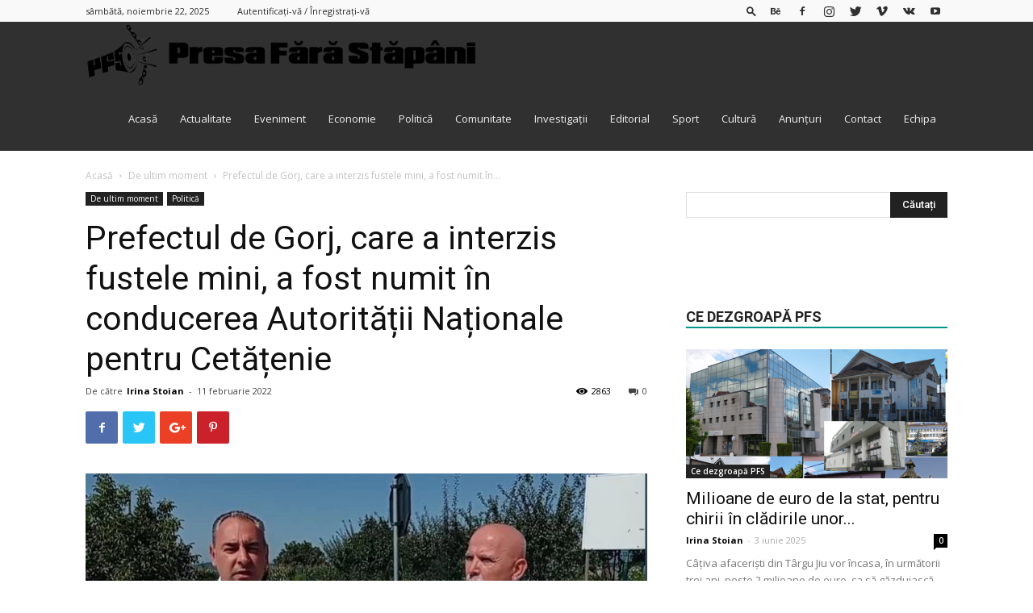

--- FILE ---
content_type: text/html; charset=UTF-8
request_url: https://presafarastapani.ro/prefectul-de-gorj-care-a-interzis-fustele-mini-a-fost-numit-in-conducerea-autoritatii-nationale-pentru-cetatenie/
body_size: 30769
content:
<!doctype html >
<!--[if IE 8]>    <html class="ie8" lang="en"> <![endif]-->
<!--[if IE 9]>    <html class="ie9" lang="en"> <![endif]-->
<!--[if gt IE 8]><!--> <html lang="ro-RO"> <!--<![endif]-->
<head>
    <title>Prefectul de Gorj, care a interzis fustele mini, a fost numit în conducerea Autorității Naționale pentru Cetățenie | Presa Fara Stapani</title>
    <meta charset="UTF-8" />
    <meta name="viewport" content="width=device-width, initial-scale=1.0">
    <link rel="pingback" href="https://presafarastapani.ro/xmlrpc.php" />
    <meta name='robots' content='max-image-preview:large' />
	<style>img:is([sizes="auto" i], [sizes^="auto," i]) { contain-intrinsic-size: 3000px 1500px }</style>
	<meta property="og:image" content="https://presafarastapani.ro/wp-content/uploads/2022/02/florescu.-popescu....jpg" /><link rel="icon" type="image/png" href="https://presafarastapani.ro/wp-content/uploads/2018/09/logo-600-300x300.png"><link rel="apple-touch-icon-precomposed" sizes="76x76" href="https://presafarastapani.ro/wp-content/uploads/2018/09/logo-600-300x300.png"/><link rel="apple-touch-icon-precomposed" sizes="120x120" href="https://presafarastapani.ro/wp-content/uploads/2018/09/logo-600-300x300.png"/><link rel="apple-touch-icon-precomposed" sizes="152x152" href="https://presafarastapani.ro/wp-content/uploads/2018/09/logo-600-300x300.png"/><link rel="apple-touch-icon-precomposed" sizes="114x114" href="https://presafarastapani.ro/wp-content/uploads/2018/09/logo-600-300x300.png"/><link rel="apple-touch-icon-precomposed" sizes="144x144" href="https://presafarastapani.ro/wp-content/uploads/2018/09/logo-600-300x300.png"/><link rel='dns-prefetch' href='//fonts.googleapis.com' />
<link rel="alternate" type="application/rss+xml" title="Presa Fara Stapani &raquo; Flux" href="https://presafarastapani.ro/feed/" />
<link rel="alternate" type="application/rss+xml" title="Presa Fara Stapani &raquo; Flux comentarii" href="https://presafarastapani.ro/comments/feed/" />
<link rel="alternate" type="application/rss+xml" title="Flux comentarii Presa Fara Stapani &raquo; Prefectul de Gorj, care a interzis fustele mini, a fost numit în conducerea Autorității Naționale pentru Cetățenie" href="https://presafarastapani.ro/prefectul-de-gorj-care-a-interzis-fustele-mini-a-fost-numit-in-conducerea-autoritatii-nationale-pentru-cetatenie/feed/" />
		<!-- This site uses the Google Analytics by ExactMetrics plugin v8.8.0 - Using Analytics tracking - https://www.exactmetrics.com/ -->
							<script src="//www.googletagmanager.com/gtag/js?id=G-TMSWCLMVLP"  data-cfasync="false" data-wpfc-render="false" type="text/javascript" async></script>
			<script data-cfasync="false" data-wpfc-render="false" type="text/javascript">
				var em_version = '8.8.0';
				var em_track_user = true;
				var em_no_track_reason = '';
								var ExactMetricsDefaultLocations = {"page_location":"https:\/\/presafarastapani.ro\/prefectul-de-gorj-care-a-interzis-fustele-mini-a-fost-numit-in-conducerea-autoritatii-nationale-pentru-cetatenie\/"};
								if ( typeof ExactMetricsPrivacyGuardFilter === 'function' ) {
					var ExactMetricsLocations = (typeof ExactMetricsExcludeQuery === 'object') ? ExactMetricsPrivacyGuardFilter( ExactMetricsExcludeQuery ) : ExactMetricsPrivacyGuardFilter( ExactMetricsDefaultLocations );
				} else {
					var ExactMetricsLocations = (typeof ExactMetricsExcludeQuery === 'object') ? ExactMetricsExcludeQuery : ExactMetricsDefaultLocations;
				}

								var disableStrs = [
										'ga-disable-G-TMSWCLMVLP',
									];

				/* Function to detect opted out users */
				function __gtagTrackerIsOptedOut() {
					for (var index = 0; index < disableStrs.length; index++) {
						if (document.cookie.indexOf(disableStrs[index] + '=true') > -1) {
							return true;
						}
					}

					return false;
				}

				/* Disable tracking if the opt-out cookie exists. */
				if (__gtagTrackerIsOptedOut()) {
					for (var index = 0; index < disableStrs.length; index++) {
						window[disableStrs[index]] = true;
					}
				}

				/* Opt-out function */
				function __gtagTrackerOptout() {
					for (var index = 0; index < disableStrs.length; index++) {
						document.cookie = disableStrs[index] + '=true; expires=Thu, 31 Dec 2099 23:59:59 UTC; path=/';
						window[disableStrs[index]] = true;
					}
				}

				if ('undefined' === typeof gaOptout) {
					function gaOptout() {
						__gtagTrackerOptout();
					}
				}
								window.dataLayer = window.dataLayer || [];

				window.ExactMetricsDualTracker = {
					helpers: {},
					trackers: {},
				};
				if (em_track_user) {
					function __gtagDataLayer() {
						dataLayer.push(arguments);
					}

					function __gtagTracker(type, name, parameters) {
						if (!parameters) {
							parameters = {};
						}

						if (parameters.send_to) {
							__gtagDataLayer.apply(null, arguments);
							return;
						}

						if (type === 'event') {
														parameters.send_to = exactmetrics_frontend.v4_id;
							var hookName = name;
							if (typeof parameters['event_category'] !== 'undefined') {
								hookName = parameters['event_category'] + ':' + name;
							}

							if (typeof ExactMetricsDualTracker.trackers[hookName] !== 'undefined') {
								ExactMetricsDualTracker.trackers[hookName](parameters);
							} else {
								__gtagDataLayer('event', name, parameters);
							}
							
						} else {
							__gtagDataLayer.apply(null, arguments);
						}
					}

					__gtagTracker('js', new Date());
					__gtagTracker('set', {
						'developer_id.dNDMyYj': true,
											});
					if ( ExactMetricsLocations.page_location ) {
						__gtagTracker('set', ExactMetricsLocations);
					}
										__gtagTracker('config', 'G-TMSWCLMVLP', {"forceSSL":"true"} );
										window.gtag = __gtagTracker;										(function () {
						/* https://developers.google.com/analytics/devguides/collection/analyticsjs/ */
						/* ga and __gaTracker compatibility shim. */
						var noopfn = function () {
							return null;
						};
						var newtracker = function () {
							return new Tracker();
						};
						var Tracker = function () {
							return null;
						};
						var p = Tracker.prototype;
						p.get = noopfn;
						p.set = noopfn;
						p.send = function () {
							var args = Array.prototype.slice.call(arguments);
							args.unshift('send');
							__gaTracker.apply(null, args);
						};
						var __gaTracker = function () {
							var len = arguments.length;
							if (len === 0) {
								return;
							}
							var f = arguments[len - 1];
							if (typeof f !== 'object' || f === null || typeof f.hitCallback !== 'function') {
								if ('send' === arguments[0]) {
									var hitConverted, hitObject = false, action;
									if ('event' === arguments[1]) {
										if ('undefined' !== typeof arguments[3]) {
											hitObject = {
												'eventAction': arguments[3],
												'eventCategory': arguments[2],
												'eventLabel': arguments[4],
												'value': arguments[5] ? arguments[5] : 1,
											}
										}
									}
									if ('pageview' === arguments[1]) {
										if ('undefined' !== typeof arguments[2]) {
											hitObject = {
												'eventAction': 'page_view',
												'page_path': arguments[2],
											}
										}
									}
									if (typeof arguments[2] === 'object') {
										hitObject = arguments[2];
									}
									if (typeof arguments[5] === 'object') {
										Object.assign(hitObject, arguments[5]);
									}
									if ('undefined' !== typeof arguments[1].hitType) {
										hitObject = arguments[1];
										if ('pageview' === hitObject.hitType) {
											hitObject.eventAction = 'page_view';
										}
									}
									if (hitObject) {
										action = 'timing' === arguments[1].hitType ? 'timing_complete' : hitObject.eventAction;
										hitConverted = mapArgs(hitObject);
										__gtagTracker('event', action, hitConverted);
									}
								}
								return;
							}

							function mapArgs(args) {
								var arg, hit = {};
								var gaMap = {
									'eventCategory': 'event_category',
									'eventAction': 'event_action',
									'eventLabel': 'event_label',
									'eventValue': 'event_value',
									'nonInteraction': 'non_interaction',
									'timingCategory': 'event_category',
									'timingVar': 'name',
									'timingValue': 'value',
									'timingLabel': 'event_label',
									'page': 'page_path',
									'location': 'page_location',
									'title': 'page_title',
									'referrer' : 'page_referrer',
								};
								for (arg in args) {
																		if (!(!args.hasOwnProperty(arg) || !gaMap.hasOwnProperty(arg))) {
										hit[gaMap[arg]] = args[arg];
									} else {
										hit[arg] = args[arg];
									}
								}
								return hit;
							}

							try {
								f.hitCallback();
							} catch (ex) {
							}
						};
						__gaTracker.create = newtracker;
						__gaTracker.getByName = newtracker;
						__gaTracker.getAll = function () {
							return [];
						};
						__gaTracker.remove = noopfn;
						__gaTracker.loaded = true;
						window['__gaTracker'] = __gaTracker;
					})();
									} else {
										console.log("");
					(function () {
						function __gtagTracker() {
							return null;
						}

						window['__gtagTracker'] = __gtagTracker;
						window['gtag'] = __gtagTracker;
					})();
									}
			</script>
			
							<!-- / Google Analytics by ExactMetrics -->
				<!-- This site uses the Google Analytics by MonsterInsights plugin v9.8.0 - Using Analytics tracking - https://www.monsterinsights.com/ -->
							<script src="//www.googletagmanager.com/gtag/js?id=G-73NXS0VXCM"  data-cfasync="false" data-wpfc-render="false" type="text/javascript" async></script>
			<script data-cfasync="false" data-wpfc-render="false" type="text/javascript">
				var mi_version = '9.8.0';
				var mi_track_user = true;
				var mi_no_track_reason = '';
								var MonsterInsightsDefaultLocations = {"page_location":"https:\/\/presafarastapani.ro\/prefectul-de-gorj-care-a-interzis-fustele-mini-a-fost-numit-in-conducerea-autoritatii-nationale-pentru-cetatenie\/"};
								if ( typeof MonsterInsightsPrivacyGuardFilter === 'function' ) {
					var MonsterInsightsLocations = (typeof MonsterInsightsExcludeQuery === 'object') ? MonsterInsightsPrivacyGuardFilter( MonsterInsightsExcludeQuery ) : MonsterInsightsPrivacyGuardFilter( MonsterInsightsDefaultLocations );
				} else {
					var MonsterInsightsLocations = (typeof MonsterInsightsExcludeQuery === 'object') ? MonsterInsightsExcludeQuery : MonsterInsightsDefaultLocations;
				}

								var disableStrs = [
										'ga-disable-G-73NXS0VXCM',
									];

				/* Function to detect opted out users */
				function __gtagTrackerIsOptedOut() {
					for (var index = 0; index < disableStrs.length; index++) {
						if (document.cookie.indexOf(disableStrs[index] + '=true') > -1) {
							return true;
						}
					}

					return false;
				}

				/* Disable tracking if the opt-out cookie exists. */
				if (__gtagTrackerIsOptedOut()) {
					for (var index = 0; index < disableStrs.length; index++) {
						window[disableStrs[index]] = true;
					}
				}

				/* Opt-out function */
				function __gtagTrackerOptout() {
					for (var index = 0; index < disableStrs.length; index++) {
						document.cookie = disableStrs[index] + '=true; expires=Thu, 31 Dec 2099 23:59:59 UTC; path=/';
						window[disableStrs[index]] = true;
					}
				}

				if ('undefined' === typeof gaOptout) {
					function gaOptout() {
						__gtagTrackerOptout();
					}
				}
								window.dataLayer = window.dataLayer || [];

				window.MonsterInsightsDualTracker = {
					helpers: {},
					trackers: {},
				};
				if (mi_track_user) {
					function __gtagDataLayer() {
						dataLayer.push(arguments);
					}

					function __gtagTracker(type, name, parameters) {
						if (!parameters) {
							parameters = {};
						}

						if (parameters.send_to) {
							__gtagDataLayer.apply(null, arguments);
							return;
						}

						if (type === 'event') {
														parameters.send_to = monsterinsights_frontend.v4_id;
							var hookName = name;
							if (typeof parameters['event_category'] !== 'undefined') {
								hookName = parameters['event_category'] + ':' + name;
							}

							if (typeof MonsterInsightsDualTracker.trackers[hookName] !== 'undefined') {
								MonsterInsightsDualTracker.trackers[hookName](parameters);
							} else {
								__gtagDataLayer('event', name, parameters);
							}
							
						} else {
							__gtagDataLayer.apply(null, arguments);
						}
					}

					__gtagTracker('js', new Date());
					__gtagTracker('set', {
						'developer_id.dZGIzZG': true,
											});
					if ( MonsterInsightsLocations.page_location ) {
						__gtagTracker('set', MonsterInsightsLocations);
					}
										__gtagTracker('config', 'G-73NXS0VXCM', {"forceSSL":"true","link_attribution":"true"} );
										window.gtag = __gtagTracker;										(function () {
						/* https://developers.google.com/analytics/devguides/collection/analyticsjs/ */
						/* ga and __gaTracker compatibility shim. */
						var noopfn = function () {
							return null;
						};
						var newtracker = function () {
							return new Tracker();
						};
						var Tracker = function () {
							return null;
						};
						var p = Tracker.prototype;
						p.get = noopfn;
						p.set = noopfn;
						p.send = function () {
							var args = Array.prototype.slice.call(arguments);
							args.unshift('send');
							__gaTracker.apply(null, args);
						};
						var __gaTracker = function () {
							var len = arguments.length;
							if (len === 0) {
								return;
							}
							var f = arguments[len - 1];
							if (typeof f !== 'object' || f === null || typeof f.hitCallback !== 'function') {
								if ('send' === arguments[0]) {
									var hitConverted, hitObject = false, action;
									if ('event' === arguments[1]) {
										if ('undefined' !== typeof arguments[3]) {
											hitObject = {
												'eventAction': arguments[3],
												'eventCategory': arguments[2],
												'eventLabel': arguments[4],
												'value': arguments[5] ? arguments[5] : 1,
											}
										}
									}
									if ('pageview' === arguments[1]) {
										if ('undefined' !== typeof arguments[2]) {
											hitObject = {
												'eventAction': 'page_view',
												'page_path': arguments[2],
											}
										}
									}
									if (typeof arguments[2] === 'object') {
										hitObject = arguments[2];
									}
									if (typeof arguments[5] === 'object') {
										Object.assign(hitObject, arguments[5]);
									}
									if ('undefined' !== typeof arguments[1].hitType) {
										hitObject = arguments[1];
										if ('pageview' === hitObject.hitType) {
											hitObject.eventAction = 'page_view';
										}
									}
									if (hitObject) {
										action = 'timing' === arguments[1].hitType ? 'timing_complete' : hitObject.eventAction;
										hitConverted = mapArgs(hitObject);
										__gtagTracker('event', action, hitConverted);
									}
								}
								return;
							}

							function mapArgs(args) {
								var arg, hit = {};
								var gaMap = {
									'eventCategory': 'event_category',
									'eventAction': 'event_action',
									'eventLabel': 'event_label',
									'eventValue': 'event_value',
									'nonInteraction': 'non_interaction',
									'timingCategory': 'event_category',
									'timingVar': 'name',
									'timingValue': 'value',
									'timingLabel': 'event_label',
									'page': 'page_path',
									'location': 'page_location',
									'title': 'page_title',
									'referrer' : 'page_referrer',
								};
								for (arg in args) {
																		if (!(!args.hasOwnProperty(arg) || !gaMap.hasOwnProperty(arg))) {
										hit[gaMap[arg]] = args[arg];
									} else {
										hit[arg] = args[arg];
									}
								}
								return hit;
							}

							try {
								f.hitCallback();
							} catch (ex) {
							}
						};
						__gaTracker.create = newtracker;
						__gaTracker.getByName = newtracker;
						__gaTracker.getAll = function () {
							return [];
						};
						__gaTracker.remove = noopfn;
						__gaTracker.loaded = true;
						window['__gaTracker'] = __gaTracker;
					})();
									} else {
										console.log("");
					(function () {
						function __gtagTracker() {
							return null;
						}

						window['__gtagTracker'] = __gtagTracker;
						window['gtag'] = __gtagTracker;
					})();
									}
			</script>
			
							<!-- / Google Analytics by MonsterInsights -->
		<script type="text/javascript">
/* <![CDATA[ */
window._wpemojiSettings = {"baseUrl":"https:\/\/s.w.org\/images\/core\/emoji\/16.0.1\/72x72\/","ext":".png","svgUrl":"https:\/\/s.w.org\/images\/core\/emoji\/16.0.1\/svg\/","svgExt":".svg","source":{"concatemoji":"https:\/\/presafarastapani.ro\/wp-includes\/js\/wp-emoji-release.min.js?ver=3ffd3b702b1c3c87abca010995c133a1"}};
/*! This file is auto-generated */
!function(s,n){var o,i,e;function c(e){try{var t={supportTests:e,timestamp:(new Date).valueOf()};sessionStorage.setItem(o,JSON.stringify(t))}catch(e){}}function p(e,t,n){e.clearRect(0,0,e.canvas.width,e.canvas.height),e.fillText(t,0,0);var t=new Uint32Array(e.getImageData(0,0,e.canvas.width,e.canvas.height).data),a=(e.clearRect(0,0,e.canvas.width,e.canvas.height),e.fillText(n,0,0),new Uint32Array(e.getImageData(0,0,e.canvas.width,e.canvas.height).data));return t.every(function(e,t){return e===a[t]})}function u(e,t){e.clearRect(0,0,e.canvas.width,e.canvas.height),e.fillText(t,0,0);for(var n=e.getImageData(16,16,1,1),a=0;a<n.data.length;a++)if(0!==n.data[a])return!1;return!0}function f(e,t,n,a){switch(t){case"flag":return n(e,"\ud83c\udff3\ufe0f\u200d\u26a7\ufe0f","\ud83c\udff3\ufe0f\u200b\u26a7\ufe0f")?!1:!n(e,"\ud83c\udde8\ud83c\uddf6","\ud83c\udde8\u200b\ud83c\uddf6")&&!n(e,"\ud83c\udff4\udb40\udc67\udb40\udc62\udb40\udc65\udb40\udc6e\udb40\udc67\udb40\udc7f","\ud83c\udff4\u200b\udb40\udc67\u200b\udb40\udc62\u200b\udb40\udc65\u200b\udb40\udc6e\u200b\udb40\udc67\u200b\udb40\udc7f");case"emoji":return!a(e,"\ud83e\udedf")}return!1}function g(e,t,n,a){var r="undefined"!=typeof WorkerGlobalScope&&self instanceof WorkerGlobalScope?new OffscreenCanvas(300,150):s.createElement("canvas"),o=r.getContext("2d",{willReadFrequently:!0}),i=(o.textBaseline="top",o.font="600 32px Arial",{});return e.forEach(function(e){i[e]=t(o,e,n,a)}),i}function t(e){var t=s.createElement("script");t.src=e,t.defer=!0,s.head.appendChild(t)}"undefined"!=typeof Promise&&(o="wpEmojiSettingsSupports",i=["flag","emoji"],n.supports={everything:!0,everythingExceptFlag:!0},e=new Promise(function(e){s.addEventListener("DOMContentLoaded",e,{once:!0})}),new Promise(function(t){var n=function(){try{var e=JSON.parse(sessionStorage.getItem(o));if("object"==typeof e&&"number"==typeof e.timestamp&&(new Date).valueOf()<e.timestamp+604800&&"object"==typeof e.supportTests)return e.supportTests}catch(e){}return null}();if(!n){if("undefined"!=typeof Worker&&"undefined"!=typeof OffscreenCanvas&&"undefined"!=typeof URL&&URL.createObjectURL&&"undefined"!=typeof Blob)try{var e="postMessage("+g.toString()+"("+[JSON.stringify(i),f.toString(),p.toString(),u.toString()].join(",")+"));",a=new Blob([e],{type:"text/javascript"}),r=new Worker(URL.createObjectURL(a),{name:"wpTestEmojiSupports"});return void(r.onmessage=function(e){c(n=e.data),r.terminate(),t(n)})}catch(e){}c(n=g(i,f,p,u))}t(n)}).then(function(e){for(var t in e)n.supports[t]=e[t],n.supports.everything=n.supports.everything&&n.supports[t],"flag"!==t&&(n.supports.everythingExceptFlag=n.supports.everythingExceptFlag&&n.supports[t]);n.supports.everythingExceptFlag=n.supports.everythingExceptFlag&&!n.supports.flag,n.DOMReady=!1,n.readyCallback=function(){n.DOMReady=!0}}).then(function(){return e}).then(function(){var e;n.supports.everything||(n.readyCallback(),(e=n.source||{}).concatemoji?t(e.concatemoji):e.wpemoji&&e.twemoji&&(t(e.twemoji),t(e.wpemoji)))}))}((window,document),window._wpemojiSettings);
/* ]]> */
</script>
<style id='wp-emoji-styles-inline-css' type='text/css'>

	img.wp-smiley, img.emoji {
		display: inline !important;
		border: none !important;
		box-shadow: none !important;
		height: 1em !important;
		width: 1em !important;
		margin: 0 0.07em !important;
		vertical-align: -0.1em !important;
		background: none !important;
		padding: 0 !important;
	}
</style>
<link rel='stylesheet' id='wp-block-library-css' href='https://presafarastapani.ro/wp-includes/css/dist/block-library/style.min.css?ver=3ffd3b702b1c3c87abca010995c133a1' type='text/css' media='all' />
<style id='classic-theme-styles-inline-css' type='text/css'>
/*! This file is auto-generated */
.wp-block-button__link{color:#fff;background-color:#32373c;border-radius:9999px;box-shadow:none;text-decoration:none;padding:calc(.667em + 2px) calc(1.333em + 2px);font-size:1.125em}.wp-block-file__button{background:#32373c;color:#fff;text-decoration:none}
</style>
<style id='global-styles-inline-css' type='text/css'>
:root{--wp--preset--aspect-ratio--square: 1;--wp--preset--aspect-ratio--4-3: 4/3;--wp--preset--aspect-ratio--3-4: 3/4;--wp--preset--aspect-ratio--3-2: 3/2;--wp--preset--aspect-ratio--2-3: 2/3;--wp--preset--aspect-ratio--16-9: 16/9;--wp--preset--aspect-ratio--9-16: 9/16;--wp--preset--color--black: #000000;--wp--preset--color--cyan-bluish-gray: #abb8c3;--wp--preset--color--white: #ffffff;--wp--preset--color--pale-pink: #f78da7;--wp--preset--color--vivid-red: #cf2e2e;--wp--preset--color--luminous-vivid-orange: #ff6900;--wp--preset--color--luminous-vivid-amber: #fcb900;--wp--preset--color--light-green-cyan: #7bdcb5;--wp--preset--color--vivid-green-cyan: #00d084;--wp--preset--color--pale-cyan-blue: #8ed1fc;--wp--preset--color--vivid-cyan-blue: #0693e3;--wp--preset--color--vivid-purple: #9b51e0;--wp--preset--gradient--vivid-cyan-blue-to-vivid-purple: linear-gradient(135deg,rgba(6,147,227,1) 0%,rgb(155,81,224) 100%);--wp--preset--gradient--light-green-cyan-to-vivid-green-cyan: linear-gradient(135deg,rgb(122,220,180) 0%,rgb(0,208,130) 100%);--wp--preset--gradient--luminous-vivid-amber-to-luminous-vivid-orange: linear-gradient(135deg,rgba(252,185,0,1) 0%,rgba(255,105,0,1) 100%);--wp--preset--gradient--luminous-vivid-orange-to-vivid-red: linear-gradient(135deg,rgba(255,105,0,1) 0%,rgb(207,46,46) 100%);--wp--preset--gradient--very-light-gray-to-cyan-bluish-gray: linear-gradient(135deg,rgb(238,238,238) 0%,rgb(169,184,195) 100%);--wp--preset--gradient--cool-to-warm-spectrum: linear-gradient(135deg,rgb(74,234,220) 0%,rgb(151,120,209) 20%,rgb(207,42,186) 40%,rgb(238,44,130) 60%,rgb(251,105,98) 80%,rgb(254,248,76) 100%);--wp--preset--gradient--blush-light-purple: linear-gradient(135deg,rgb(255,206,236) 0%,rgb(152,150,240) 100%);--wp--preset--gradient--blush-bordeaux: linear-gradient(135deg,rgb(254,205,165) 0%,rgb(254,45,45) 50%,rgb(107,0,62) 100%);--wp--preset--gradient--luminous-dusk: linear-gradient(135deg,rgb(255,203,112) 0%,rgb(199,81,192) 50%,rgb(65,88,208) 100%);--wp--preset--gradient--pale-ocean: linear-gradient(135deg,rgb(255,245,203) 0%,rgb(182,227,212) 50%,rgb(51,167,181) 100%);--wp--preset--gradient--electric-grass: linear-gradient(135deg,rgb(202,248,128) 0%,rgb(113,206,126) 100%);--wp--preset--gradient--midnight: linear-gradient(135deg,rgb(2,3,129) 0%,rgb(40,116,252) 100%);--wp--preset--font-size--small: 13px;--wp--preset--font-size--medium: 20px;--wp--preset--font-size--large: 36px;--wp--preset--font-size--x-large: 42px;--wp--preset--spacing--20: 0.44rem;--wp--preset--spacing--30: 0.67rem;--wp--preset--spacing--40: 1rem;--wp--preset--spacing--50: 1.5rem;--wp--preset--spacing--60: 2.25rem;--wp--preset--spacing--70: 3.38rem;--wp--preset--spacing--80: 5.06rem;--wp--preset--shadow--natural: 6px 6px 9px rgba(0, 0, 0, 0.2);--wp--preset--shadow--deep: 12px 12px 50px rgba(0, 0, 0, 0.4);--wp--preset--shadow--sharp: 6px 6px 0px rgba(0, 0, 0, 0.2);--wp--preset--shadow--outlined: 6px 6px 0px -3px rgba(255, 255, 255, 1), 6px 6px rgba(0, 0, 0, 1);--wp--preset--shadow--crisp: 6px 6px 0px rgba(0, 0, 0, 1);}:where(.is-layout-flex){gap: 0.5em;}:where(.is-layout-grid){gap: 0.5em;}body .is-layout-flex{display: flex;}.is-layout-flex{flex-wrap: wrap;align-items: center;}.is-layout-flex > :is(*, div){margin: 0;}body .is-layout-grid{display: grid;}.is-layout-grid > :is(*, div){margin: 0;}:where(.wp-block-columns.is-layout-flex){gap: 2em;}:where(.wp-block-columns.is-layout-grid){gap: 2em;}:where(.wp-block-post-template.is-layout-flex){gap: 1.25em;}:where(.wp-block-post-template.is-layout-grid){gap: 1.25em;}.has-black-color{color: var(--wp--preset--color--black) !important;}.has-cyan-bluish-gray-color{color: var(--wp--preset--color--cyan-bluish-gray) !important;}.has-white-color{color: var(--wp--preset--color--white) !important;}.has-pale-pink-color{color: var(--wp--preset--color--pale-pink) !important;}.has-vivid-red-color{color: var(--wp--preset--color--vivid-red) !important;}.has-luminous-vivid-orange-color{color: var(--wp--preset--color--luminous-vivid-orange) !important;}.has-luminous-vivid-amber-color{color: var(--wp--preset--color--luminous-vivid-amber) !important;}.has-light-green-cyan-color{color: var(--wp--preset--color--light-green-cyan) !important;}.has-vivid-green-cyan-color{color: var(--wp--preset--color--vivid-green-cyan) !important;}.has-pale-cyan-blue-color{color: var(--wp--preset--color--pale-cyan-blue) !important;}.has-vivid-cyan-blue-color{color: var(--wp--preset--color--vivid-cyan-blue) !important;}.has-vivid-purple-color{color: var(--wp--preset--color--vivid-purple) !important;}.has-black-background-color{background-color: var(--wp--preset--color--black) !important;}.has-cyan-bluish-gray-background-color{background-color: var(--wp--preset--color--cyan-bluish-gray) !important;}.has-white-background-color{background-color: var(--wp--preset--color--white) !important;}.has-pale-pink-background-color{background-color: var(--wp--preset--color--pale-pink) !important;}.has-vivid-red-background-color{background-color: var(--wp--preset--color--vivid-red) !important;}.has-luminous-vivid-orange-background-color{background-color: var(--wp--preset--color--luminous-vivid-orange) !important;}.has-luminous-vivid-amber-background-color{background-color: var(--wp--preset--color--luminous-vivid-amber) !important;}.has-light-green-cyan-background-color{background-color: var(--wp--preset--color--light-green-cyan) !important;}.has-vivid-green-cyan-background-color{background-color: var(--wp--preset--color--vivid-green-cyan) !important;}.has-pale-cyan-blue-background-color{background-color: var(--wp--preset--color--pale-cyan-blue) !important;}.has-vivid-cyan-blue-background-color{background-color: var(--wp--preset--color--vivid-cyan-blue) !important;}.has-vivid-purple-background-color{background-color: var(--wp--preset--color--vivid-purple) !important;}.has-black-border-color{border-color: var(--wp--preset--color--black) !important;}.has-cyan-bluish-gray-border-color{border-color: var(--wp--preset--color--cyan-bluish-gray) !important;}.has-white-border-color{border-color: var(--wp--preset--color--white) !important;}.has-pale-pink-border-color{border-color: var(--wp--preset--color--pale-pink) !important;}.has-vivid-red-border-color{border-color: var(--wp--preset--color--vivid-red) !important;}.has-luminous-vivid-orange-border-color{border-color: var(--wp--preset--color--luminous-vivid-orange) !important;}.has-luminous-vivid-amber-border-color{border-color: var(--wp--preset--color--luminous-vivid-amber) !important;}.has-light-green-cyan-border-color{border-color: var(--wp--preset--color--light-green-cyan) !important;}.has-vivid-green-cyan-border-color{border-color: var(--wp--preset--color--vivid-green-cyan) !important;}.has-pale-cyan-blue-border-color{border-color: var(--wp--preset--color--pale-cyan-blue) !important;}.has-vivid-cyan-blue-border-color{border-color: var(--wp--preset--color--vivid-cyan-blue) !important;}.has-vivid-purple-border-color{border-color: var(--wp--preset--color--vivid-purple) !important;}.has-vivid-cyan-blue-to-vivid-purple-gradient-background{background: var(--wp--preset--gradient--vivid-cyan-blue-to-vivid-purple) !important;}.has-light-green-cyan-to-vivid-green-cyan-gradient-background{background: var(--wp--preset--gradient--light-green-cyan-to-vivid-green-cyan) !important;}.has-luminous-vivid-amber-to-luminous-vivid-orange-gradient-background{background: var(--wp--preset--gradient--luminous-vivid-amber-to-luminous-vivid-orange) !important;}.has-luminous-vivid-orange-to-vivid-red-gradient-background{background: var(--wp--preset--gradient--luminous-vivid-orange-to-vivid-red) !important;}.has-very-light-gray-to-cyan-bluish-gray-gradient-background{background: var(--wp--preset--gradient--very-light-gray-to-cyan-bluish-gray) !important;}.has-cool-to-warm-spectrum-gradient-background{background: var(--wp--preset--gradient--cool-to-warm-spectrum) !important;}.has-blush-light-purple-gradient-background{background: var(--wp--preset--gradient--blush-light-purple) !important;}.has-blush-bordeaux-gradient-background{background: var(--wp--preset--gradient--blush-bordeaux) !important;}.has-luminous-dusk-gradient-background{background: var(--wp--preset--gradient--luminous-dusk) !important;}.has-pale-ocean-gradient-background{background: var(--wp--preset--gradient--pale-ocean) !important;}.has-electric-grass-gradient-background{background: var(--wp--preset--gradient--electric-grass) !important;}.has-midnight-gradient-background{background: var(--wp--preset--gradient--midnight) !important;}.has-small-font-size{font-size: var(--wp--preset--font-size--small) !important;}.has-medium-font-size{font-size: var(--wp--preset--font-size--medium) !important;}.has-large-font-size{font-size: var(--wp--preset--font-size--large) !important;}.has-x-large-font-size{font-size: var(--wp--preset--font-size--x-large) !important;}
:where(.wp-block-post-template.is-layout-flex){gap: 1.25em;}:where(.wp-block-post-template.is-layout-grid){gap: 1.25em;}
:where(.wp-block-columns.is-layout-flex){gap: 2em;}:where(.wp-block-columns.is-layout-grid){gap: 2em;}
:root :where(.wp-block-pullquote){font-size: 1.5em;line-height: 1.6;}
</style>
<link rel='stylesheet' id='contact-form-7-css' href='https://presafarastapani.ro/wp-content/plugins/contact-form-7/includes/css/styles.css?ver=6.1.1' type='text/css' media='all' />
<link rel='stylesheet' id='rs-plugin-settings-css' href='https://presafarastapani.ro/wp-content/plugins/revslider/public/assets/css/settings.css?ver=5.4.8' type='text/css' media='all' />
<style id='rs-plugin-settings-inline-css' type='text/css'>
#rs-demo-id {}
</style>
<link rel='stylesheet' id='wpemfb-lightbox-css' href='https://presafarastapani.ro/wp-content/plugins/wp-embed-facebook/templates/lightbox/css/lightbox.css?ver=3.1.2' type='text/css' media='all' />
<link rel='stylesheet' id='google-fonts-style-css' href='https://fonts.googleapis.com/css?family=Open+Sans%3A300italic%2C400%2C400italic%2C600%2C600italic%2C700%7CRoboto%3A300%2C400%2C400italic%2C500%2C500italic%2C700%2C900&#038;ver=8.8.2' type='text/css' media='all' />
<link rel='stylesheet' id='js_composer_front-css' href='https://presafarastapani.ro/wp-content/plugins/js_composer/assets/css/js_composer.min.css?ver=5.5.1' type='text/css' media='all' />
<link rel='stylesheet' id='td-theme-css' href='https://presafarastapani.ro/wp-content/themes/Newspaper/style.css?ver=8.8.2' type='text/css' media='all' />
<link rel='stylesheet' id='td-theme-demo-style-css' href='https://presafarastapani.ro/wp-content/themes/Newspaper/includes/demos/magazine/demo_style.css?ver=8.8.2' type='text/css' media='all' />
<script type="text/javascript" src="https://presafarastapani.ro/wp-content/plugins/google-analytics-dashboard-for-wp/assets/js/frontend-gtag.min.js?ver=8.8.0" id="exactmetrics-frontend-script-js" async="async" data-wp-strategy="async"></script>
<script data-cfasync="false" data-wpfc-render="false" type="text/javascript" id='exactmetrics-frontend-script-js-extra'>/* <![CDATA[ */
var exactmetrics_frontend = {"js_events_tracking":"true","download_extensions":"zip,mp3,mpeg,pdf,docx,pptx,xlsx,rar","inbound_paths":"[{\"path\":\"\\\/go\\\/\",\"label\":\"affiliate\"},{\"path\":\"\\\/recommend\\\/\",\"label\":\"affiliate\"}]","home_url":"https:\/\/presafarastapani.ro","hash_tracking":"false","v4_id":"G-TMSWCLMVLP"};/* ]]> */
</script>
<script type="text/javascript" src="https://presafarastapani.ro/wp-content/plugins/google-analytics-for-wordpress/assets/js/frontend-gtag.min.js?ver=9.8.0" id="monsterinsights-frontend-script-js" async="async" data-wp-strategy="async"></script>
<script data-cfasync="false" data-wpfc-render="false" type="text/javascript" id='monsterinsights-frontend-script-js-extra'>/* <![CDATA[ */
var monsterinsights_frontend = {"js_events_tracking":"true","download_extensions":"doc,pdf,ppt,zip,xls,docx,pptx,xlsx","inbound_paths":"[{\"path\":\"\\\/go\\\/\",\"label\":\"affiliate\"},{\"path\":\"\\\/recommend\\\/\",\"label\":\"affiliate\"}]","home_url":"https:\/\/presafarastapani.ro","hash_tracking":"false","v4_id":"G-73NXS0VXCM"};/* ]]> */
</script>
<script type="text/javascript" src="https://presafarastapani.ro/wp-includes/js/jquery/jquery.min.js?ver=3.7.1" id="jquery-core-js"></script>
<script type="text/javascript" src="https://presafarastapani.ro/wp-includes/js/jquery/jquery-migrate.min.js?ver=3.4.1" id="jquery-migrate-js"></script>
<script type="text/javascript" src="https://presafarastapani.ro/wp-content/plugins/revslider/public/assets/js/jquery.themepunch.tools.min.js?ver=5.4.8" id="tp-tools-js"></script>
<script type="text/javascript" src="https://presafarastapani.ro/wp-content/plugins/revslider/public/assets/js/jquery.themepunch.revolution.min.js?ver=5.4.8" id="revmin-js"></script>
<script type="text/javascript" src="https://presafarastapani.ro/wp-content/plugins/wp-embed-facebook/templates/lightbox/js/lightbox.min.js?ver=3.1.2" id="wpemfb-lightbox-js"></script>
<script type="text/javascript" id="wpemfb-fbjs-js-extra">
/* <![CDATA[ */
var WEF = {"local":"ro_RO","version":"v6.0","fb_id":"","comments_nonce":"125082fe4b","adaptive":"1"};
/* ]]> */
</script>
<script type="text/javascript" src="https://presafarastapani.ro/wp-content/plugins/wp-embed-facebook/inc/js/fb.min.js?ver=3.1.2" id="wpemfb-fbjs-js"></script>
<link rel="https://api.w.org/" href="https://presafarastapani.ro/wp-json/" /><link rel="alternate" title="JSON" type="application/json" href="https://presafarastapani.ro/wp-json/wp/v2/posts/12156" /><link rel="EditURI" type="application/rsd+xml" title="RSD" href="https://presafarastapani.ro/xmlrpc.php?rsd" />
<link rel="canonical" href="https://presafarastapani.ro/prefectul-de-gorj-care-a-interzis-fustele-mini-a-fost-numit-in-conducerea-autoritatii-nationale-pentru-cetatenie/" />
<link rel="alternate" title="oEmbed (JSON)" type="application/json+oembed" href="https://presafarastapani.ro/wp-json/oembed/1.0/embed?url=https%3A%2F%2Fpresafarastapani.ro%2Fprefectul-de-gorj-care-a-interzis-fustele-mini-a-fost-numit-in-conducerea-autoritatii-nationale-pentru-cetatenie%2F" />
<link rel="alternate" title="oEmbed (XML)" type="text/xml+oembed" href="https://presafarastapani.ro/wp-json/oembed/1.0/embed?url=https%3A%2F%2Fpresafarastapani.ro%2Fprefectul-de-gorj-care-a-interzis-fustele-mini-a-fost-numit-in-conducerea-autoritatii-nationale-pentru-cetatenie%2F&#038;format=xml" />
<!--[if lt IE 9]><script src="https://cdnjs.cloudflare.com/ajax/libs/html5shiv/3.7.3/html5shiv.js"></script><![endif]-->
    <meta name="generator" content="Powered by WPBakery Page Builder - drag and drop page builder for WordPress."/>
<!--[if lte IE 9]><link rel="stylesheet" type="text/css" href="https://presafarastapani.ro/wp-content/plugins/js_composer/assets/css/vc_lte_ie9.min.css" media="screen"><![endif]--><meta name="generator" content="Powered by Slider Revolution 5.4.8 - responsive, Mobile-Friendly Slider Plugin for WordPress with comfortable drag and drop interface." />

<!-- JS generated by theme -->

<script>
    
    

	    var tdBlocksArray = []; //here we store all the items for the current page

	    //td_block class - each ajax block uses a object of this class for requests
	    function tdBlock() {
		    this.id = '';
		    this.block_type = 1; //block type id (1-234 etc)
		    this.atts = '';
		    this.td_column_number = '';
		    this.td_current_page = 1; //
		    this.post_count = 0; //from wp
		    this.found_posts = 0; //from wp
		    this.max_num_pages = 0; //from wp
		    this.td_filter_value = ''; //current live filter value
		    this.is_ajax_running = false;
		    this.td_user_action = ''; // load more or infinite loader (used by the animation)
		    this.header_color = '';
		    this.ajax_pagination_infinite_stop = ''; //show load more at page x
	    }


        // td_js_generator - mini detector
        (function(){
            var htmlTag = document.getElementsByTagName("html")[0];

	        if ( navigator.userAgent.indexOf("MSIE 10.0") > -1 ) {
                htmlTag.className += ' ie10';
            }

            if ( !!navigator.userAgent.match(/Trident.*rv\:11\./) ) {
                htmlTag.className += ' ie11';
            }

	        if ( navigator.userAgent.indexOf("Edge") > -1 ) {
                htmlTag.className += ' ieEdge';
            }

            if ( /(iPad|iPhone|iPod)/g.test(navigator.userAgent) ) {
                htmlTag.className += ' td-md-is-ios';
            }

            var user_agent = navigator.userAgent.toLowerCase();
            if ( user_agent.indexOf("android") > -1 ) {
                htmlTag.className += ' td-md-is-android';
            }

            if ( -1 !== navigator.userAgent.indexOf('Mac OS X')  ) {
                htmlTag.className += ' td-md-is-os-x';
            }

            if ( /chrom(e|ium)/.test(navigator.userAgent.toLowerCase()) ) {
               htmlTag.className += ' td-md-is-chrome';
            }

            if ( -1 !== navigator.userAgent.indexOf('Firefox') ) {
                htmlTag.className += ' td-md-is-firefox';
            }

            if ( -1 !== navigator.userAgent.indexOf('Safari') && -1 === navigator.userAgent.indexOf('Chrome') ) {
                htmlTag.className += ' td-md-is-safari';
            }

            if( -1 !== navigator.userAgent.indexOf('IEMobile') ){
                htmlTag.className += ' td-md-is-iemobile';
            }

        })();




        var tdLocalCache = {};

        ( function () {
            "use strict";

            tdLocalCache = {
                data: {},
                remove: function (resource_id) {
                    delete tdLocalCache.data[resource_id];
                },
                exist: function (resource_id) {
                    return tdLocalCache.data.hasOwnProperty(resource_id) && tdLocalCache.data[resource_id] !== null;
                },
                get: function (resource_id) {
                    return tdLocalCache.data[resource_id];
                },
                set: function (resource_id, cachedData) {
                    tdLocalCache.remove(resource_id);
                    tdLocalCache.data[resource_id] = cachedData;
                }
            };
        })();

    
    
var tds_login_sing_in_widget="show";
var td_viewport_interval_list=[{"limitBottom":767,"sidebarWidth":228},{"limitBottom":1018,"sidebarWidth":300},{"limitBottom":1140,"sidebarWidth":324}];
var td_animation_stack_effect="type0";
var tds_animation_stack=true;
var td_animation_stack_specific_selectors=".entry-thumb, img";
var td_animation_stack_general_selectors=".td-animation-stack img, .td-animation-stack .entry-thumb, .post img";
var tds_general_modal_image="yes";
var td_ajax_url="https:\/\/presafarastapani.ro\/wp-admin\/admin-ajax.php?td_theme_name=Newspaper&v=8.8.2";
var td_get_template_directory_uri="https:\/\/presafarastapani.ro\/wp-content\/themes\/Newspaper";
var tds_snap_menu="smart_snap_always";
var tds_logo_on_sticky="show";
var tds_header_style="6";
var td_please_wait="V\u0103 rug\u0103m a\u0219tepta\u021bi...";
var td_email_user_pass_incorrect="Nume de utilizator sau parola incorect\u0103!";
var td_email_user_incorrect="Email sau nume de utilizator incorect!";
var td_email_incorrect="Email incorect!";
var tds_more_articles_on_post_enable="show";
var tds_more_articles_on_post_time_to_wait="";
var tds_more_articles_on_post_pages_distance_from_top=0;
var tds_theme_color_site_wide="#009688";
var tds_smart_sidebar="enabled";
var tdThemeName="Newspaper";
var td_magnific_popup_translation_tPrev="\u00cenainte (Tasta direc\u021bionare st\u00e2nga)";
var td_magnific_popup_translation_tNext="\u00cenapoi (Tasta direc\u021bionare dreapta)";
var td_magnific_popup_translation_tCounter="%curr% din %total%";
var td_magnific_popup_translation_ajax_tError="Con\u021binutul de la %url% nu poate fi \u00eenc\u0103rcat.";
var td_magnific_popup_translation_image_tError="Imaginea #%curr% nu poate fi \u00eenc\u0103rcat\u0103.";
var tdDateNamesI18n={"month_names":["ianuarie","februarie","martie","aprilie","mai","iunie","iulie","august","septembrie","octombrie","noiembrie","decembrie"],"month_names_short":["ian.","feb.","mart.","apr.","mai","iun.","iul.","aug.","sept.","oct.","nov.","dec."],"day_names":["duminic\u0103","luni","mar\u021bi","miercuri","joi","vineri","s\u00e2mb\u0103t\u0103"],"day_names_short":["D","lun","mar","mie","J","vin","S"]};
var td_ad_background_click_link="";
var td_ad_background_click_target="";
</script>

<script type="application/ld+json">
                        {
                            "@context": "http://schema.org",
                            "@type": "BreadcrumbList",
                            "itemListElement": [{
                            "@type": "ListItem",
                            "position": 1,
                                "item": {
                                "@type": "WebSite",
                                "@id": "https://presafarastapani.ro/",
                                "name": "Acasă"                                               
                            }
                        },{
                            "@type": "ListItem",
                            "position": 2,
                                "item": {
                                "@type": "WebPage",
                                "@id": "https://presafarastapani.ro/category/de-ultim-moment/",
                                "name": "De ultim moment"
                            }
                        },{
                            "@type": "ListItem",
                            "position": 3,
                                "item": {
                                "@type": "WebPage",
                                "@id": "https://presafarastapani.ro/prefectul-de-gorj-care-a-interzis-fustele-mini-a-fost-numit-in-conducerea-autoritatii-nationale-pentru-cetatenie/",
                                "name": "Prefectul de Gorj, care a interzis fustele mini, a fost numit în..."                                
                            }
                        }    ]
                        }
                       </script><link rel="icon" href="https://presafarastapani.ro/wp-content/uploads/2018/09/cropped-logo-600-32x32.png" sizes="32x32" />
<link rel="icon" href="https://presafarastapani.ro/wp-content/uploads/2018/09/cropped-logo-600-192x192.png" sizes="192x192" />
<link rel="apple-touch-icon" href="https://presafarastapani.ro/wp-content/uploads/2018/09/cropped-logo-600-180x180.png" />
<meta name="msapplication-TileImage" content="https://presafarastapani.ro/wp-content/uploads/2018/09/cropped-logo-600-270x270.png" />
<script type="text/javascript">function setREVStartSize(e){									
						try{ e.c=jQuery(e.c);var i=jQuery(window).width(),t=9999,r=0,n=0,l=0,f=0,s=0,h=0;
							if(e.responsiveLevels&&(jQuery.each(e.responsiveLevels,function(e,f){f>i&&(t=r=f,l=e),i>f&&f>r&&(r=f,n=e)}),t>r&&(l=n)),f=e.gridheight[l]||e.gridheight[0]||e.gridheight,s=e.gridwidth[l]||e.gridwidth[0]||e.gridwidth,h=i/s,h=h>1?1:h,f=Math.round(h*f),"fullscreen"==e.sliderLayout){var u=(e.c.width(),jQuery(window).height());if(void 0!=e.fullScreenOffsetContainer){var c=e.fullScreenOffsetContainer.split(",");if (c) jQuery.each(c,function(e,i){u=jQuery(i).length>0?u-jQuery(i).outerHeight(!0):u}),e.fullScreenOffset.split("%").length>1&&void 0!=e.fullScreenOffset&&e.fullScreenOffset.length>0?u-=jQuery(window).height()*parseInt(e.fullScreenOffset,0)/100:void 0!=e.fullScreenOffset&&e.fullScreenOffset.length>0&&(u-=parseInt(e.fullScreenOffset,0))}f=u}else void 0!=e.minHeight&&f<e.minHeight&&(f=e.minHeight);e.c.closest(".rev_slider_wrapper").css({height:f})					
						}catch(d){console.log("Failure at Presize of Slider:"+d)}						
					};</script>
<noscript><style type="text/css"> .wpb_animate_when_almost_visible { opacity: 1; }</style></noscript>				<style type="text/css" id="c4wp-checkout-css">
					.woocommerce-checkout .c4wp_captcha_field {
						margin-bottom: 10px;
						margin-top: 15px;
						position: relative;
						display: inline-block;
					}
				</style>
							<style type="text/css" id="c4wp-v3-lp-form-css">
				.login #login, .login #lostpasswordform {
					min-width: 350px !important;
				}
				.wpforms-field-c4wp iframe {
					width: 100% !important;
				}
			</style>
			

<script data-ad-client="ca-pub-1508189757964567" async src="https://pagead2.googlesyndication.com/pagead/js/adsbygoogle.js"></script>


</head>

<body data-rsssl=1 class="wp-singular post-template-default single single-post postid-12156 single-format-standard wp-theme-Newspaper prefectul-de-gorj-care-a-interzis-fustele-mini-a-fost-numit-in-conducerea-autoritatii-nationale-pentru-cetatenie global-block-template-1 td-magazine wpb-js-composer js-comp-ver-5.5.1 vc_responsive td-animation-stack-type0 td-full-layout" itemscope="itemscope" itemtype="https://schema.org/WebPage">

        <div class="td-scroll-up"><i class="td-icon-menu-up"></i></div>
    
    <div class="td-menu-background"></div>
<div id="td-mobile-nav">
    <div class="td-mobile-container">
        <!-- mobile menu top section -->
        <div class="td-menu-socials-wrap">
            <!-- socials -->
            <div class="td-menu-socials">
                
        <span class="td-social-icon-wrap">
            <a target="_blank" href="#" title="Behance">
                <i class="td-icon-font td-icon-behance"></i>
            </a>
        </span>
        <span class="td-social-icon-wrap">
            <a target="_blank" href="https://www.facebook.com/profile.php?id=100069876805118" title="Facebook">
                <i class="td-icon-font td-icon-facebook"></i>
            </a>
        </span>
        <span class="td-social-icon-wrap">
            <a target="_blank" href="https://www.facebook.com/profile.php?id=100069876805118" title="Instagram">
                <i class="td-icon-font td-icon-instagram"></i>
            </a>
        </span>
        <span class="td-social-icon-wrap">
            <a target="_blank" href="#" title="Twitter">
                <i class="td-icon-font td-icon-twitter"></i>
            </a>
        </span>
        <span class="td-social-icon-wrap">
            <a target="_blank" href="#" title="Vimeo">
                <i class="td-icon-font td-icon-vimeo"></i>
            </a>
        </span>
        <span class="td-social-icon-wrap">
            <a target="_blank" href="#" title="VKontakte">
                <i class="td-icon-font td-icon-vk"></i>
            </a>
        </span>
        <span class="td-social-icon-wrap">
            <a target="_blank" href="https://www.youtube.com/@presafarastapani519" title="Youtube">
                <i class="td-icon-font td-icon-youtube"></i>
            </a>
        </span>            </div>
            <!-- close button -->
            <div class="td-mobile-close">
                <a href="#"><i class="td-icon-close-mobile"></i></a>
            </div>
        </div>

        <!-- login section -->
                    <div class="td-menu-login-section">
                
    <div class="td-guest-wrap">
        <div class="td-menu-avatar"><div class="td-avatar-container"><img alt='' src='https://secure.gravatar.com/avatar/?s=80&#038;d=mm&#038;r=g' srcset='https://secure.gravatar.com/avatar/?s=160&#038;d=mm&#038;r=g 2x' class='avatar avatar-80 photo avatar-default' height='80' width='80' decoding='async'/></div></div>
        <div class="td-menu-login"><a id="login-link-mob">Sign in</a></div>
    </div>
            </div>
        
        <!-- menu section -->
        <div class="td-mobile-content">
            <div class="menu-principal-container"><ul id="menu-principal" class="td-mobile-main-menu"><li id="menu-item-323" class="menu-item menu-item-type-post_type menu-item-object-page menu-item-home menu-item-first menu-item-323"><a href="https://presafarastapani.ro/">Acasă</a></li>
<li id="menu-item-324" class="menu-item menu-item-type-taxonomy menu-item-object-category menu-item-324"><a href="https://presafarastapani.ro/category/actualitate/">Actualitate</a></li>
<li id="menu-item-325" class="menu-item menu-item-type-taxonomy menu-item-object-category menu-item-325"><a href="https://presafarastapani.ro/category/eveniment/">Eveniment</a></li>
<li id="menu-item-326" class="menu-item menu-item-type-taxonomy menu-item-object-category menu-item-326"><a href="https://presafarastapani.ro/category/economie/">Economie</a></li>
<li id="menu-item-327" class="menu-item menu-item-type-taxonomy menu-item-object-category current-post-ancestor current-menu-parent current-post-parent menu-item-327"><a href="https://presafarastapani.ro/category/politica/">Politică</a></li>
<li id="menu-item-328" class="menu-item menu-item-type-taxonomy menu-item-object-category menu-item-328"><a href="https://presafarastapani.ro/category/comunitate/">Comunitate</a></li>
<li id="menu-item-329" class="menu-item menu-item-type-taxonomy menu-item-object-category menu-item-329"><a href="https://presafarastapani.ro/category/investigatii/">Investigații</a></li>
<li id="menu-item-330" class="menu-item menu-item-type-taxonomy menu-item-object-category menu-item-330"><a href="https://presafarastapani.ro/category/editorial/">Editorial</a></li>
<li id="menu-item-331" class="menu-item menu-item-type-taxonomy menu-item-object-category menu-item-331"><a href="https://presafarastapani.ro/category/sport/">Sport</a></li>
<li id="menu-item-332" class="menu-item menu-item-type-taxonomy menu-item-object-category menu-item-332"><a href="https://presafarastapani.ro/category/cultura/">Cultură</a></li>
<li id="menu-item-16677" class="menu-item menu-item-type-taxonomy menu-item-object-category menu-item-16677"><a href="https://presafarastapani.ro/category/anunturi/">Anunțuri</a></li>
<li id="menu-item-339" class="menu-item menu-item-type-post_type menu-item-object-page menu-item-339"><a href="https://presafarastapani.ro/contact/">Contact</a></li>
<li id="menu-item-426" class="menu-item menu-item-type-post_type menu-item-object-page menu-item-426"><a href="https://presafarastapani.ro/echipa/">Echipa</a></li>
</ul></div>        </div>
    </div>

    <!-- register/login section -->
            <div id="login-form-mobile" class="td-register-section">
            
            <div id="td-login-mob" class="td-login-animation td-login-hide-mob">
            	<!-- close button -->
	            <div class="td-login-close">
	                <a href="#" class="td-back-button"><i class="td-icon-read-down"></i></a>
	                <div class="td-login-title">Sign in</div>
	                <!-- close button -->
		            <div class="td-mobile-close">
		                <a href="#"><i class="td-icon-close-mobile"></i></a>
		            </div>
	            </div>
	            <div class="td-login-form-wrap">
	                <div class="td-login-panel-title"><span>Welcome!</span>Log into your account</div>
	                <div class="td_display_err"></div>
	                <div class="td-login-inputs"><input class="td-login-input" type="text" name="login_email" id="login_email-mob" value="" required><label>numele dvs de utilizator</label></div>
	                <div class="td-login-inputs"><input class="td-login-input" type="password" name="login_pass" id="login_pass-mob" value="" required><label>parola dvs</label></div>
	                <input type="button" name="login_button" id="login_button-mob" class="td-login-button" value="AUTENTIFICAȚI-VĂ">
	                <div class="td-login-info-text">
	                <a href="#" id="forgot-pass-link-mob">V-ați uitat parola?</a>
	                </div>
	                
	                
	                
                </div>
            </div>

            
            
            
            
            <div id="td-forgot-pass-mob" class="td-login-animation td-login-hide-mob">
                <!-- close button -->
	            <div class="td-forgot-pass-close">
	                <a href="#" class="td-back-button"><i class="td-icon-read-down"></i></a>
	                <div class="td-login-title">Password recovery</div>
	            </div>
	            <div class="td-login-form-wrap">
	                <div class="td-login-panel-title">Recuperați-vă parola</div>
	                <div class="td_display_err"></div>
	                <div class="td-login-inputs"><input class="td-login-input" type="text" name="forgot_email" id="forgot_email-mob" value="" required><label>adresa dvs de email</label></div>
	                <input type="button" name="forgot_button" id="forgot_button-mob" class="td-login-button" value="Trimiteți-mi parola">
                </div>
            </div>
        </div>
    </div>    <div class="td-search-background"></div>
<div class="td-search-wrap-mob">
	<div class="td-drop-down-search" aria-labelledby="td-header-search-button">
		<form method="get" class="td-search-form" action="https://presafarastapani.ro/">
			<!-- close button -->
			<div class="td-search-close">
				<a href="#"><i class="td-icon-close-mobile"></i></a>
			</div>
			<div role="search" class="td-search-input">
				<span>Căutați</span>
				<input id="td-header-search-mob" type="text" value="" name="s" autocomplete="off" />
			</div>
		</form>
		<div id="td-aj-search-mob"></div>
	</div>
</div>    
    
    <div id="td-outer-wrap" class="td-theme-wrap">
    
        <!--
Header style 6
-->


<div class="td-header-wrap td-header-style-6 ">
    
    <div class="td-header-top-menu-full td-container-wrap ">
        <div class="td-container td-header-row td-header-top-menu">
            
    <div class="top-bar-style-1">
        
<div class="td-header-sp-top-menu">


	        <div class="td_data_time">
            <div >

                sâmbătă, noiembrie 22, 2025
            </div>
        </div>
    <ul class="top-header-menu td_ul_login"><li class="menu-item"><a class="td-login-modal-js menu-item" href="#login-form" data-effect="mpf-td-login-effect">Autentificați-vă / Înregistrați-vă</a><span class="td-sp-ico-login td_sp_login_ico_style"></span></li></ul></div>
        <div class="td-header-sp-top-widget">
            <div class="td-search-btns-wrap">
            <a id="td-header-search-button" href="#" role="button" class="dropdown-toggle " data-toggle="dropdown"><i class="td-icon-search"></i></a>
        </div>


        <div class="td-drop-down-search" aria-labelledby="td-header-search-button">
            <form method="get" class="td-search-form" action="https://presafarastapani.ro/">
                <div role="search" class="td-head-form-search-wrap">
                    <input id="td-header-search" type="text" value="" name="s" autocomplete="off" /><input class="wpb_button wpb_btn-inverse btn" type="submit" id="td-header-search-top" value="Căutați" />
                </div>
            </form>
            <div id="td-aj-search"></div>
        </div>
    
    
        
        <span class="td-social-icon-wrap">
            <a target="_blank" href="#" title="Behance">
                <i class="td-icon-font td-icon-behance"></i>
            </a>
        </span>
        <span class="td-social-icon-wrap">
            <a target="_blank" href="https://www.facebook.com/profile.php?id=100069876805118" title="Facebook">
                <i class="td-icon-font td-icon-facebook"></i>
            </a>
        </span>
        <span class="td-social-icon-wrap">
            <a target="_blank" href="https://www.facebook.com/profile.php?id=100069876805118" title="Instagram">
                <i class="td-icon-font td-icon-instagram"></i>
            </a>
        </span>
        <span class="td-social-icon-wrap">
            <a target="_blank" href="#" title="Twitter">
                <i class="td-icon-font td-icon-twitter"></i>
            </a>
        </span>
        <span class="td-social-icon-wrap">
            <a target="_blank" href="#" title="Vimeo">
                <i class="td-icon-font td-icon-vimeo"></i>
            </a>
        </span>
        <span class="td-social-icon-wrap">
            <a target="_blank" href="#" title="VKontakte">
                <i class="td-icon-font td-icon-vk"></i>
            </a>
        </span>
        <span class="td-social-icon-wrap">
            <a target="_blank" href="https://www.youtube.com/@presafarastapani519" title="Youtube">
                <i class="td-icon-font td-icon-youtube"></i>
            </a>
        </span>    </div>    </div>

<!-- LOGIN MODAL -->

                <div  id="login-form" class="white-popup-block mfp-hide mfp-with-anim">
                    <div class="td-login-wrap">
                        <a href="#" class="td-back-button"><i class="td-icon-modal-back"></i></a>
                        <div id="td-login-div" class="td-login-form-div td-display-block">
                            <div class="td-login-panel-title">Sign in</div>
                            <div class="td-login-panel-descr">Bine ați venit! Autentificați-vă in contul dvs</div>
                            <div class="td_display_err"></div>
                            <div class="td-login-inputs"><input class="td-login-input" type="text" name="login_email" id="login_email" value="" required><label>numele dvs de utilizator</label></div>
	                        <div class="td-login-inputs"><input class="td-login-input" type="password" name="login_pass" id="login_pass" value="" required><label>parola dvs</label></div>
                            <input type="button" name="login_button" id="login_button" class="wpb_button btn td-login-button" value="Login">
                            <div class="td-login-info-text"><a href="#" id="forgot-pass-link">Forgot your password? Get help</a></div>
                            
                            
                            
                            
                        </div>

                        

                         <div id="td-forgot-pass-div" class="td-login-form-div td-display-none">
                            <div class="td-login-panel-title">Password recovery</div>
                            <div class="td-login-panel-descr">Recuperați-vă parola</div>
                            <div class="td_display_err"></div>
                            <div class="td-login-inputs"><input class="td-login-input" type="text" name="forgot_email" id="forgot_email" value="" required><label>adresa dvs de email</label></div>
                            <input type="button" name="forgot_button" id="forgot_button" class="wpb_button btn td-login-button" value="Send My Password">
                            <div class="td-login-info-text">O parola va fi trimisă pe adresa dvs de email.</div>
                        </div>
                        
                        
                    </div>
                </div>
                        </div>
    </div>

    <div class="td-header-menu-wrap-full td-container-wrap ">
        
        <div class="td-header-menu-wrap td-header-menu-no-search">
            <div class="td-container td-header-row td-header-main-menu black-menu">
                
    <div class="td-search-wrapper">
        <div id="td-top-search">
            <!-- Search -->
            <div class="header-search-wrap">
                <div class="dropdown header-search">
                    <a id="td-header-search-button-mob" href="#" role="button" class="dropdown-toggle " data-toggle="dropdown"><i class="td-icon-search"></i></a>
                </div>
            </div>
        </div>
    </div>

<div id="td-header-menu" role="navigation">
    <div id="td-top-mobile-toggle"><a href="#"><i class="td-icon-font td-icon-mobile"></i></a></div>
    <div class="td-main-menu-logo td-logo-in-menu">
        		<a class="td-mobile-logo td-sticky-mobile" href="https://presafarastapani.ro/">
			<img class="td-retina-data" data-retina="https://presafarastapani.ro/wp-content/uploads/2018/09/logo-600-alb-300x300.png" src="https://presafarastapani.ro/wp-content/uploads/2018/09/logo-600-alb-300x300.png" alt="Presa fara stapani" title="Presa Fără Stăpâni"/>
		</a>
				<a class="td-header-logo td-sticky-mobile" href="https://presafarastapani.ro/">
				<img src="https://presafarastapani.ro/wp-content/uploads/2018/09/logo-lung.png" alt="Presa fara stapani" title="Presa Fără Stăpâni"/>
				<span class="td-visual-hidden">Presa Fara Stapani</span>
			</a>
		    </div>
    <div class="menu-principal-container"><ul id="menu-principal-1" class="sf-menu"><li class="menu-item menu-item-type-post_type menu-item-object-page menu-item-home menu-item-first td-menu-item td-normal-menu menu-item-323"><a href="https://presafarastapani.ro/">Acasă</a></li>
<li class="menu-item menu-item-type-taxonomy menu-item-object-category td-menu-item td-normal-menu menu-item-324"><a href="https://presafarastapani.ro/category/actualitate/">Actualitate</a></li>
<li class="menu-item menu-item-type-taxonomy menu-item-object-category td-menu-item td-normal-menu menu-item-325"><a href="https://presafarastapani.ro/category/eveniment/">Eveniment</a></li>
<li class="menu-item menu-item-type-taxonomy menu-item-object-category td-menu-item td-normal-menu menu-item-326"><a href="https://presafarastapani.ro/category/economie/">Economie</a></li>
<li class="menu-item menu-item-type-taxonomy menu-item-object-category current-post-ancestor current-menu-parent current-post-parent td-menu-item td-normal-menu menu-item-327"><a href="https://presafarastapani.ro/category/politica/">Politică</a></li>
<li class="menu-item menu-item-type-taxonomy menu-item-object-category td-menu-item td-normal-menu menu-item-328"><a href="https://presafarastapani.ro/category/comunitate/">Comunitate</a></li>
<li class="menu-item menu-item-type-taxonomy menu-item-object-category td-menu-item td-normal-menu menu-item-329"><a href="https://presafarastapani.ro/category/investigatii/">Investigații</a></li>
<li class="menu-item menu-item-type-taxonomy menu-item-object-category td-menu-item td-normal-menu menu-item-330"><a href="https://presafarastapani.ro/category/editorial/">Editorial</a></li>
<li class="menu-item menu-item-type-taxonomy menu-item-object-category td-menu-item td-normal-menu menu-item-331"><a href="https://presafarastapani.ro/category/sport/">Sport</a></li>
<li class="menu-item menu-item-type-taxonomy menu-item-object-category td-menu-item td-normal-menu menu-item-332"><a href="https://presafarastapani.ro/category/cultura/">Cultură</a></li>
<li class="menu-item menu-item-type-taxonomy menu-item-object-category td-menu-item td-normal-menu menu-item-16677"><a href="https://presafarastapani.ro/category/anunturi/">Anunțuri</a></li>
<li class="menu-item menu-item-type-post_type menu-item-object-page td-menu-item td-normal-menu menu-item-339"><a href="https://presafarastapani.ro/contact/">Contact</a></li>
<li class="menu-item menu-item-type-post_type menu-item-object-page td-menu-item td-normal-menu menu-item-426"><a href="https://presafarastapani.ro/echipa/">Echipa</a></li>
</ul></div></div>            </div>
        </div>
    </div>

    
</div><div class="td-main-content-wrap td-container-wrap">

    <div class="td-container td-post-template-default ">
        <div class="td-crumb-container"><div class="entry-crumbs"><span><a title="" class="entry-crumb" href="https://presafarastapani.ro/">Acasă</a></span> <i class="td-icon-right td-bread-sep"></i> <span><a title="Vedeți toate articolele în De ultim moment" class="entry-crumb" href="https://presafarastapani.ro/category/de-ultim-moment/">De ultim moment</a></span> <i class="td-icon-right td-bread-sep td-bred-no-url-last"></i> <span class="td-bred-no-url-last">Prefectul de Gorj, care a interzis fustele mini, a fost numit în...</span></div></div>

        <div class="td-pb-row">
                                    <div class="td-pb-span8 td-main-content" role="main">
                            <div class="td-ss-main-content">
                                
    <article id="post-12156" class="post-12156 post type-post status-publish format-standard has-post-thumbnail hentry category-de-ultim-moment category-featured category-politica" itemscope itemtype="https://schema.org/Article">
        <div class="td-post-header">

            <ul class="td-category"><li class="entry-category"><a  href="https://presafarastapani.ro/category/de-ultim-moment/">De ultim moment</a></li><li class="entry-category"><a  href="https://presafarastapani.ro/category/politica/">Politică</a></li></ul>
            <header class="td-post-title">
                <h1 class="entry-title">Prefectul de Gorj, care a interzis fustele mini, a fost numit în conducerea Autorității Naționale pentru Cetățenie</h1>

                

                <div class="td-module-meta-info">
                    <div class="td-post-author-name"><div class="td-author-by">De către</div> <a href="https://presafarastapani.ro/author/irina/">Irina Stoian</a><div class="td-author-line"> - </div> </div>                    <span class="td-post-date"><time class="entry-date updated td-module-date" datetime="2022-02-11T21:49:29+00:00" >11 februarie 2022</time></span>                    <div class="td-post-comments"><a href="https://presafarastapani.ro/prefectul-de-gorj-care-a-interzis-fustele-mini-a-fost-numit-in-conducerea-autoritatii-nationale-pentru-cetatenie/#respond"><i class="td-icon-comments"></i>0</a></div>                    <div class="td-post-views"><i class="td-icon-views"></i><span class="td-nr-views-12156">2863</span></div>                </div>

            </header>

        </div>

        <div class="td-post-sharing-top"><div id="td_social_sharing_article_top" class="td-post-sharing td-ps-bg td-ps-notext td-post-sharing-style1 "><div class="td-post-sharing-visible"><a class="td-social-sharing-button td-social-sharing-button-js td-social-network td-social-facebook" href="https://www.facebook.com/sharer.php?u=https%3A%2F%2Fpresafarastapani.ro%2Fprefectul-de-gorj-care-a-interzis-fustele-mini-a-fost-numit-in-conducerea-autoritatii-nationale-pentru-cetatenie%2F">
                                        <div class="td-social-but-icon"><i class="td-icon-facebook"></i></div>
                                        <div class="td-social-but-text">Facebook</div>
                                    </a><a class="td-social-sharing-button td-social-sharing-button-js td-social-network td-social-twitter" href="https://twitter.com/intent/tweet?text=Prefectul+de+Gorj%2C+care+a+interzis+fustele+mini%2C+a+fost+numit+%C3%AEn+conducerea+Autorit%C4%83%C8%9Bii+Na%C8%9Bionale+pentru+Cet%C4%83%C8%9Benie&url=https%3A%2F%2Fpresafarastapani.ro%2Fprefectul-de-gorj-care-a-interzis-fustele-mini-a-fost-numit-in-conducerea-autoritatii-nationale-pentru-cetatenie%2F&via=Presa+Fara+Stapani">
                                        <div class="td-social-but-icon"><i class="td-icon-twitter"></i></div>
                                        <div class="td-social-but-text">Twitter</div>
                                    </a><a class="td-social-sharing-button td-social-sharing-button-js td-social-network td-social-googleplus" href="https://plus.google.com/share?url=https://presafarastapani.ro/prefectul-de-gorj-care-a-interzis-fustele-mini-a-fost-numit-in-conducerea-autoritatii-nationale-pentru-cetatenie/">
                                        <div class="td-social-but-icon"><i class="td-icon-googleplus"></i></div>
                                        <div class="td-social-but-text">Google+</div>
                                    </a><a class="td-social-sharing-button td-social-sharing-button-js td-social-network td-social-pinterest" href="https://pinterest.com/pin/create/button/?url=https://presafarastapani.ro/prefectul-de-gorj-care-a-interzis-fustele-mini-a-fost-numit-in-conducerea-autoritatii-nationale-pentru-cetatenie/&amp;media=https://presafarastapani.ro/wp-content/uploads/2022/02/florescu.-popescu....jpg&description=Prefectul+de+Gorj%2C+care+a+interzis+fustele+mini%2C+a+fost+numit+%C3%AEn+conducerea+Autorit%C4%83%C8%9Bii+Na%C8%9Bionale+pentru+Cet%C4%83%C8%9Benie">
                                        <div class="td-social-but-icon"><i class="td-icon-pinterest"></i></div>
                                        <div class="td-social-but-text">Pinterest</div>
                                    </a><a class="td-social-sharing-button td-social-sharing-button-js td-social-network td-social-whatsapp" href="whatsapp://send?text=Prefectul de Gorj, care a interzis fustele mini, a fost numit în conducerea Autorității Naționale pentru Cetățenie %0A%0A https://presafarastapani.ro/prefectul-de-gorj-care-a-interzis-fustele-mini-a-fost-numit-in-conducerea-autoritatii-nationale-pentru-cetatenie/">
                                        <div class="td-social-but-icon"><i class="td-icon-whatsapp"></i></div>
                                        <div class="td-social-but-text">WhatsApp</div>
                                    </a></div><div class="td-social-sharing-hidden"><ul class="td-pulldown-filter-list"></ul><a class="td-social-sharing-button td-social-handler td-social-expand-tabs" href="#" data-block-uid="td_social_sharing_article_top">
                                    <div class="td-social-but-icon"><i class="td-icon-plus td-social-expand-tabs-icon"></i></div>
                                </a></div></div></div>

        <div class="td-post-content">

        <div class="td-post-featured-image"><a href="https://presafarastapani.ro/wp-content/uploads/2022/02/florescu.-popescu....jpg" data-caption=""><img width="696" height="381" class="entry-thumb td-modal-image" src="https://presafarastapani.ro/wp-content/uploads/2022/02/florescu.-popescu...-696x381.jpg" srcset="https://presafarastapani.ro/wp-content/uploads/2022/02/florescu.-popescu...-696x381.jpg 696w, https://presafarastapani.ro/wp-content/uploads/2022/02/florescu.-popescu...-300x164.jpg 300w, https://presafarastapani.ro/wp-content/uploads/2022/02/florescu.-popescu...-1024x560.jpg 1024w, https://presafarastapani.ro/wp-content/uploads/2022/02/florescu.-popescu...-768x420.jpg 768w, https://presafarastapani.ro/wp-content/uploads/2022/02/florescu.-popescu...-1068x584.jpg 1068w, https://presafarastapani.ro/wp-content/uploads/2022/02/florescu.-popescu....jpg 1080w" sizes="(max-width: 696px) 100vw, 696px" alt="" title="florescu.-popescu..."/></a></div>
        
 <!-- A generated by theme --> 

<script async src="//pagead2.googlesyndication.com/pagead/js/adsbygoogle.js"></script><div class="td-g-rec td-g-rec-id-content_top td_uid_2_6922320b8d243_rand td_block_template_1 ">
<script type="text/javascript">
var td_screen_width = window.innerWidth;

                    if ( td_screen_width >= 1140 ) {
                        /* large monitors */
                        document.write('<ins class="adsbygoogle" style="display:inline-block;width:468px;height:60px" data-ad-client="ca-pub-1508189757964567" data-ad-slot=""></ins>');
                        (adsbygoogle = window.adsbygoogle || []).push({});
                    }
            
	                    if ( td_screen_width >= 1019  && td_screen_width < 1140 ) {
	                        /* landscape tablets */
                        document.write('<ins class="adsbygoogle" style="display:inline-block;width:468px;height:60px" data-ad-client="ca-pub-1508189757964567" data-ad-slot=""></ins>');
	                        (adsbygoogle = window.adsbygoogle || []).push({});
	                    }
	                
                    if ( td_screen_width >= 768  && td_screen_width < 1019 ) {
                        /* portrait tablets */
                        document.write('<ins class="adsbygoogle" style="display:inline-block;width:468px;height:60px" data-ad-client="ca-pub-1508189757964567" data-ad-slot=""></ins>');
                        (adsbygoogle = window.adsbygoogle || []).push({});
                    }
                
                    if ( td_screen_width < 768 ) {
                        /* Phones */
                        document.write('<ins class="adsbygoogle" style="display:inline-block;width:300px;height:250px" data-ad-client="ca-pub-1508189757964567" data-ad-slot=""></ins>');
                        (adsbygoogle = window.adsbygoogle || []).push({});
                    }
                </script>
</div>

 <!-- end A --> 

<div id="fb-root"></div>

 <!-- A generated by theme --> 

<script async src="//pagead2.googlesyndication.com/pagead/js/adsbygoogle.js"></script><div class="td-g-rec td-g-rec-id-content_inline td_uid_1_6922320b8cc50_rand td_block_template_1 ">
<script type="text/javascript">
var td_screen_width = window.innerWidth;

                    if ( td_screen_width >= 1140 ) {
                        /* large monitors */
                        document.write('<ins class="adsbygoogle" style="display:inline-block;width:468px;height:60px" data-ad-client="ca-pub-1508189757964567" data-ad-slot=""></ins>');
                        (adsbygoogle = window.adsbygoogle || []).push({});
                    }
            
	                    if ( td_screen_width >= 1019  && td_screen_width < 1140 ) {
	                        /* landscape tablets */
                        document.write('<ins class="adsbygoogle" style="display:inline-block;width:468px;height:60px" data-ad-client="ca-pub-1508189757964567" data-ad-slot=""></ins>');
	                        (adsbygoogle = window.adsbygoogle || []).push({});
	                    }
	                
                    if ( td_screen_width >= 768  && td_screen_width < 1019 ) {
                        /* portrait tablets */
                        document.write('<ins class="adsbygoogle" style="display:inline-block;width:468px;height:60px" data-ad-client="ca-pub-1508189757964567" data-ad-slot=""></ins>');
                        (adsbygoogle = window.adsbygoogle || []).push({});
                    }
                
                    if ( td_screen_width < 768 ) {
                        /* Phones */
                        document.write('<ins class="adsbygoogle" style="display:inline-block;width:320px;height:50px" data-ad-client="ca-pub-1508189757964567" data-ad-slot=""></ins>');
                        (adsbygoogle = window.adsbygoogle || []).push({});
                    }
                </script>
</div>

 <!-- end A --> 

<p>Fostul prefect de Gorj, Ciprian Florescu (vicepreședinte PSD), a fost numit vicepreședinte al Autorității Naționale pentru Cetățenie. Florescu a mai ocupat un post &#8222;la centru&#8221;, în 2019 fiind numit secretar de stat în Ministerul Administrației și Internelor. Înainte de a intra în politică, Ciprian Florescu a fost jurnalist. A făcut pasul în politică, mai întâi ca și comunicator al partidului. În 2020, a candidat pentru Primăria Târgu Jiu din partea PSD, dar a pierdut alegerile cu 27%, în favoarea candidatului PNL, Marcel Romanescu. După eșecul de la alegerile locale, a fost angajat consilier al vicepreședintelui Consiliului Județean, Gheorghe Nichifor.</p>
<p>Florescu a ajuns subiect în presă centrală, după ce a interzis accesul în Prefectura Gorj, cu fuste mini și pantaloni scurți.</p>
<p>&nbsp;</p>
<div class="fb-quote" data-href="https://presafarastapani.ro/?p=12156" data-layout="quote"></div>        </div>


        <footer>
                        
            <div class="td-post-source-tags">
                                            </div>

            <div class="td-post-sharing-bottom"><div class="td-post-sharing-classic"><iframe frameBorder="0" src="https://www.facebook.com/plugins/like.php?href=https://presafarastapani.ro/prefectul-de-gorj-care-a-interzis-fustele-mini-a-fost-numit-in-conducerea-autoritatii-nationale-pentru-cetatenie/&amp;layout=button_count&amp;show_faces=false&amp;width=105&amp;action=like&amp;colorscheme=light&amp;height=21" style="border:none; overflow:hidden; width:105px; height:21px; background-color:transparent;"></iframe></div><div id="td_social_sharing_article_bottom" class="td-post-sharing td-ps-bg td-ps-notext td-post-sharing-style1 "><div class="td-post-sharing-visible"><a class="td-social-sharing-button td-social-sharing-button-js td-social-network td-social-facebook" href="https://www.facebook.com/sharer.php?u=https%3A%2F%2Fpresafarastapani.ro%2Fprefectul-de-gorj-care-a-interzis-fustele-mini-a-fost-numit-in-conducerea-autoritatii-nationale-pentru-cetatenie%2F">
                                        <div class="td-social-but-icon"><i class="td-icon-facebook"></i></div>
                                        <div class="td-social-but-text">Facebook</div>
                                    </a><a class="td-social-sharing-button td-social-sharing-button-js td-social-network td-social-twitter" href="https://twitter.com/intent/tweet?text=Prefectul+de+Gorj%2C+care+a+interzis+fustele+mini%2C+a+fost+numit+%C3%AEn+conducerea+Autorit%C4%83%C8%9Bii+Na%C8%9Bionale+pentru+Cet%C4%83%C8%9Benie&url=https%3A%2F%2Fpresafarastapani.ro%2Fprefectul-de-gorj-care-a-interzis-fustele-mini-a-fost-numit-in-conducerea-autoritatii-nationale-pentru-cetatenie%2F&via=Presa+Fara+Stapani">
                                        <div class="td-social-but-icon"><i class="td-icon-twitter"></i></div>
                                        <div class="td-social-but-text">Twitter</div>
                                    </a><a class="td-social-sharing-button td-social-sharing-button-js td-social-network td-social-googleplus" href="https://plus.google.com/share?url=https://presafarastapani.ro/prefectul-de-gorj-care-a-interzis-fustele-mini-a-fost-numit-in-conducerea-autoritatii-nationale-pentru-cetatenie/">
                                        <div class="td-social-but-icon"><i class="td-icon-googleplus"></i></div>
                                        <div class="td-social-but-text">Google+</div>
                                    </a><a class="td-social-sharing-button td-social-sharing-button-js td-social-network td-social-pinterest" href="https://pinterest.com/pin/create/button/?url=https://presafarastapani.ro/prefectul-de-gorj-care-a-interzis-fustele-mini-a-fost-numit-in-conducerea-autoritatii-nationale-pentru-cetatenie/&amp;media=https://presafarastapani.ro/wp-content/uploads/2022/02/florescu.-popescu....jpg&description=Prefectul+de+Gorj%2C+care+a+interzis+fustele+mini%2C+a+fost+numit+%C3%AEn+conducerea+Autorit%C4%83%C8%9Bii+Na%C8%9Bionale+pentru+Cet%C4%83%C8%9Benie">
                                        <div class="td-social-but-icon"><i class="td-icon-pinterest"></i></div>
                                        <div class="td-social-but-text">Pinterest</div>
                                    </a><a class="td-social-sharing-button td-social-sharing-button-js td-social-network td-social-whatsapp" href="whatsapp://send?text=Prefectul de Gorj, care a interzis fustele mini, a fost numit în conducerea Autorității Naționale pentru Cetățenie %0A%0A https://presafarastapani.ro/prefectul-de-gorj-care-a-interzis-fustele-mini-a-fost-numit-in-conducerea-autoritatii-nationale-pentru-cetatenie/">
                                        <div class="td-social-but-icon"><i class="td-icon-whatsapp"></i></div>
                                        <div class="td-social-but-text">WhatsApp</div>
                                    </a></div><div class="td-social-sharing-hidden"><ul class="td-pulldown-filter-list"></ul><a class="td-social-sharing-button td-social-handler td-social-expand-tabs" href="#" data-block-uid="td_social_sharing_article_bottom">
                                    <div class="td-social-but-icon"><i class="td-icon-plus td-social-expand-tabs-icon"></i></div>
                                </a></div></div></div>            <div class="td-block-row td-post-next-prev"><div class="td-block-span6 td-post-prev-post"><div class="td-post-next-prev-content"><span>Articolul precedent</span><a href="https://presafarastapani.ro/socant-batran-cazut-in-strada-raspunsul-ambulantei-nu-exista-masina-libera-sa-ajunga-la-caz-video/">Șocant! Bătrân căzut în stradă. Răspunsul Ambulanței: Nu există mașină liberă să ajungă la caz. VIDEO</a></div></div><div class="td-next-prev-separator"></div><div class="td-block-span6 td-post-next-post"><div class="td-post-next-prev-content"><span>Articolul următor</span><a href="https://presafarastapani.ro/au-furat-tevile-folosite-la-construirea-podului-de-la-lainici/">Au furat țevile folosite la construirea podului de la Lainici</a></div></div></div>            <div class="author-box-wrap"><a href="https://presafarastapani.ro/author/irina/"><img alt='' src='https://secure.gravatar.com/avatar/e38e35741a20800103f1622592018235375194e67ec3a577f64b63a21c904992?s=96&#038;d=mm&#038;r=g' srcset='https://secure.gravatar.com/avatar/e38e35741a20800103f1622592018235375194e67ec3a577f64b63a21c904992?s=192&#038;d=mm&#038;r=g 2x' class='avatar avatar-96 photo' height='96' width='96' decoding='async'/></a><div class="desc"><div class="td-author-name vcard author"><span class="fn"><a href="https://presafarastapani.ro/author/irina/">Irina Stoian</a></span></div><div class="td-author-description"></div><div class="td-author-social"></div><div class="clearfix"></div></div></div>	        <span class="td-page-meta" itemprop="author" itemscope itemtype="https://schema.org/Person"><meta itemprop="name" content="Irina Stoian"></span><meta itemprop="datePublished" content="2022-02-11T21:49:29+00:00"><meta itemprop="dateModified" content="2022-02-11T21:49:29+02:00"><meta itemscope itemprop="mainEntityOfPage" itemType="https://schema.org/WebPage" itemid="https://presafarastapani.ro/prefectul-de-gorj-care-a-interzis-fustele-mini-a-fost-numit-in-conducerea-autoritatii-nationale-pentru-cetatenie/"/><span class="td-page-meta" itemprop="publisher" itemscope itemtype="https://schema.org/Organization"><span class="td-page-meta" itemprop="logo" itemscope itemtype="https://schema.org/ImageObject"><meta itemprop="url" content="https://presafarastapani.ro/wp-content/uploads/2018/09/logo-lung.png"></span><meta itemprop="name" content="Presa Fara Stapani"></span><meta itemprop="headline " content="Prefectul de Gorj, care a interzis fustele mini, a fost numit în conducerea Autorității Naționale pentru Cetățenie"><span class="td-page-meta" itemprop="image" itemscope itemtype="https://schema.org/ImageObject"><meta itemprop="url" content="https://presafarastapani.ro/wp-content/uploads/2022/02/florescu.-popescu....jpg"><meta itemprop="width" content="1080"><meta itemprop="height" content="591"></span>        </footer>

    </article> <!-- /.post -->

    <div class="td_block_wrap td_block_related_posts td_uid_3_6922320b8e157_rand td_with_ajax_pagination td-pb-border-top td_block_template_1"  data-td-block-uid="td_uid_3_6922320b8e157" ><script>var block_td_uid_3_6922320b8e157 = new tdBlock();
block_td_uid_3_6922320b8e157.id = "td_uid_3_6922320b8e157";
block_td_uid_3_6922320b8e157.atts = '{"limit":6,"ajax_pagination":"next_prev","live_filter":"cur_post_same_categories","td_ajax_filter_type":"td_custom_related","class":"td_uid_3_6922320b8e157_rand","td_column_number":3,"live_filter_cur_post_id":12156,"live_filter_cur_post_author":"2","block_template_id":"","header_color":"","ajax_pagination_infinite_stop":"","offset":"","td_ajax_preloading":"","td_filter_default_txt":"","td_ajax_filter_ids":"","el_class":"","color_preset":"","border_top":"","css":"","tdc_css":"","tdc_css_class":"td_uid_3_6922320b8e157_rand","tdc_css_class_style":"td_uid_3_6922320b8e157_rand_style"}';
block_td_uid_3_6922320b8e157.td_column_number = "3";
block_td_uid_3_6922320b8e157.block_type = "td_block_related_posts";
block_td_uid_3_6922320b8e157.post_count = "6";
block_td_uid_3_6922320b8e157.found_posts = "4691";
block_td_uid_3_6922320b8e157.header_color = "";
block_td_uid_3_6922320b8e157.ajax_pagination_infinite_stop = "";
block_td_uid_3_6922320b8e157.max_num_pages = "782";
tdBlocksArray.push(block_td_uid_3_6922320b8e157);
</script><h4 class="td-related-title td-block-title"><a id="td_uid_4_6922320b95f51" class="td-related-left td-cur-simple-item" data-td_filter_value="" data-td_block_id="td_uid_3_6922320b8e157" href="#">ARTICOLE SIMILARE</a><a id="td_uid_5_6922320b95f58" class="td-related-right" data-td_filter_value="td_related_more_from_author" data-td_block_id="td_uid_3_6922320b8e157" href="#">DE LA ACELAȘI AUTOR</a></h4><div id=td_uid_3_6922320b8e157 class="td_block_inner">

	<div class="td-related-row">

	<div class="td-related-span4">

        <div class="td_module_related_posts td-animation-stack td_mod_related_posts">
            <div class="td-module-image">
                <div class="td-module-thumb"><a href="https://presafarastapani.ro/pensionarii-cu-peste-1-281-lei-eliminati-de-la-ajutorul-pentru-alimente-anul-trecut-plafonul-era-2-000-lei/" rel="bookmark" class="td-image-wrap" title="Pensionarii cu peste 1.281 lei, eliminați de la ajutorul pentru alimente. Anul trecut, plafonul era 2.000 lei"><img width="218" height="122" class="entry-thumb" src="https://presafarastapani.ro/wp-content/uploads/2025/11/cumparaturi-batrani.png" alt="" title="Pensionarii cu peste 1.281 lei, eliminați de la ajutorul pentru alimente. Anul trecut, plafonul era 2.000 lei"/></a></div>                <a href="https://presafarastapani.ro/category/actualitate/" class="td-post-category">Actualitate</a>            </div>
            <div class="item-details">
                <h3 class="entry-title td-module-title"><a href="https://presafarastapani.ro/pensionarii-cu-peste-1-281-lei-eliminati-de-la-ajutorul-pentru-alimente-anul-trecut-plafonul-era-2-000-lei/" rel="bookmark" title="Pensionarii cu peste 1.281 lei, eliminați de la ajutorul pentru alimente. Anul trecut, plafonul era 2.000 lei">Pensionarii cu peste 1.281 lei, eliminați de la ajutorul pentru alimente. Anul trecut, plafonul era 2.000 lei</a></h3>            </div>
        </div>
        
	</div> <!-- ./td-related-span4 -->

	<div class="td-related-span4">

        <div class="td_module_related_posts td-animation-stack td_mod_related_posts">
            <div class="td-module-image">
                <div class="td-module-thumb"><a href="https://presafarastapani.ro/video-momentul-in-care-o-masina-in-care-se-afla-o-femeie-si-doi-copii-se-izbeste-frontal-de-un-tir/" rel="bookmark" class="td-image-wrap" title="VIDEO/ Momentul în care o mașină în care se afla o femeie și doi copii se izbește frontal de un TIR"><img width="145" height="150" class="entry-thumb" src="https://presafarastapani.ro/wp-content/uploads/2025/11/accident-dn6.png" alt="" title="VIDEO/ Momentul în care o mașină în care se afla o femeie și doi copii se izbește frontal de un TIR"/></a></div>                <a href="https://presafarastapani.ro/category/de-ultim-moment/" class="td-post-category">De ultim moment</a>            </div>
            <div class="item-details">
                <h3 class="entry-title td-module-title"><a href="https://presafarastapani.ro/video-momentul-in-care-o-masina-in-care-se-afla-o-femeie-si-doi-copii-se-izbeste-frontal-de-un-tir/" rel="bookmark" title="VIDEO/ Momentul în care o mașină în care se afla o femeie și doi copii se izbește frontal de un TIR">VIDEO/ Momentul în care o mașină în care se afla o femeie și doi copii se izbește frontal de un TIR</a></h3>            </div>
        </div>
        
	</div> <!-- ./td-related-span4 -->

	<div class="td-related-span4">

        <div class="td_module_related_posts td-animation-stack td_mod_related_posts">
            <div class="td-module-image">
                <div class="td-module-thumb"><a href="https://presafarastapani.ro/video-transeele-din-primul-razboi-mondial-si-locul-mortii-ecaterinei-teodoroiu-in-cel-mai-mare-muzeu-in-aer-liber-in-munti/" rel="bookmark" class="td-image-wrap" title="VIDEO/ Tranșeele din Primul Război Mondial și locul morții Ecaterinei Teodoroiu, în cel mai mare muzeu în aer liber, în munți"><img width="124" height="150" class="entry-thumb" src="https://presafarastapani.ro/wp-content/uploads/2025/11/treasee-transee-razboi.png" alt="" title="VIDEO/ Tranșeele din Primul Război Mondial și locul morții Ecaterinei Teodoroiu, în cel mai mare muzeu în aer liber, în munți"/></a></div>                <a href="https://presafarastapani.ro/category/actualitate/" class="td-post-category">Actualitate</a>            </div>
            <div class="item-details">
                <h3 class="entry-title td-module-title"><a href="https://presafarastapani.ro/video-transeele-din-primul-razboi-mondial-si-locul-mortii-ecaterinei-teodoroiu-in-cel-mai-mare-muzeu-in-aer-liber-in-munti/" rel="bookmark" title="VIDEO/ Tranșeele din Primul Război Mondial și locul morții Ecaterinei Teodoroiu, în cel mai mare muzeu în aer liber, în munți">VIDEO/ Tranșeele din Primul Război Mondial și locul morții Ecaterinei Teodoroiu, în cel mai mare muzeu în aer liber, în munți</a></h3>            </div>
        </div>
        
	</div> <!-- ./td-related-span4 --></div><!--./row-fluid-->

	<div class="td-related-row">

	<div class="td-related-span4">

        <div class="td_module_related_posts td-animation-stack td_mod_related_posts">
            <div class="td-module-image">
                <div class="td-module-thumb"><a href="https://presafarastapani.ro/video-10-perchezitii-diicot-in-gorj-suspecti-de-trafic-de-canabis-si-cristal/" rel="bookmark" class="td-image-wrap" title="VIDEO/ 10 percheziții DIICOT, în Gorj. Suspecți de trafic de canabis și ”cristal”"><img width="147" height="150" class="entry-thumb" src="https://presafarastapani.ro/wp-content/uploads/2025/11/perchez.png" alt="" title="VIDEO/ 10 percheziții DIICOT, în Gorj. Suspecți de trafic de canabis și ”cristal”"/></a></div>                <a href="https://presafarastapani.ro/category/de-ultim-moment/" class="td-post-category">De ultim moment</a>            </div>
            <div class="item-details">
                <h3 class="entry-title td-module-title"><a href="https://presafarastapani.ro/video-10-perchezitii-diicot-in-gorj-suspecti-de-trafic-de-canabis-si-cristal/" rel="bookmark" title="VIDEO/ 10 percheziții DIICOT, în Gorj. Suspecți de trafic de canabis și ”cristal”">VIDEO/ 10 percheziții DIICOT, în Gorj. Suspecți de trafic de canabis și ”cristal”</a></h3>            </div>
        </div>
        
	</div> <!-- ./td-related-span4 -->

	<div class="td-related-span4">

        <div class="td_module_related_posts td-animation-stack td_mod_related_posts">
            <div class="td-module-image">
                <div class="td-module-thumb"><a href="https://presafarastapani.ro/doua-grupuri-pe-carbune-de-la-turceni-si-isalnita-inchise-definitiv-anre-a-retras-licentele-la-cererea-ce-oltenia/" rel="bookmark" class="td-image-wrap" title="Două grupuri pe cărbune, de la Turceni și Ișalnița, închise definitiv. ANRE a retras licențele, la cererea CE Oltenia"><img width="218" height="150" class="entry-thumb" src="https://presafarastapani.ro/wp-content/uploads/2022/02/isalnita-218x150.jpg" srcset="https://presafarastapani.ro/wp-content/uploads/2022/02/isalnita-218x150.jpg 218w, https://presafarastapani.ro/wp-content/uploads/2022/02/isalnita-100x70.jpg 100w" sizes="(max-width: 218px) 100vw, 218px" alt="" title="Două grupuri pe cărbune, de la Turceni și Ișalnița, închise definitiv. ANRE a retras licențele, la cererea CE Oltenia"/></a></div>                <a href="https://presafarastapani.ro/category/de-ultim-moment/" class="td-post-category">De ultim moment</a>            </div>
            <div class="item-details">
                <h3 class="entry-title td-module-title"><a href="https://presafarastapani.ro/doua-grupuri-pe-carbune-de-la-turceni-si-isalnita-inchise-definitiv-anre-a-retras-licentele-la-cererea-ce-oltenia/" rel="bookmark" title="Două grupuri pe cărbune, de la Turceni și Ișalnița, închise definitiv. ANRE a retras licențele, la cererea CE Oltenia">Două grupuri pe cărbune, de la Turceni și Ișalnița, închise definitiv. ANRE a retras licențele, la cererea CE Oltenia</a></h3>            </div>
        </div>
        
	</div> <!-- ./td-related-span4 -->

	<div class="td-related-span4">

        <div class="td_module_related_posts td-animation-stack td_mod_related_posts">
            <div class="td-module-image">
                <div class="td-module-thumb"><a href="https://presafarastapani.ro/pacient-mort-in-salvare-spitalul-judetean-de-urgenta-targu-jiu-amendat-pentru-incalcarea-protocoalelor/" rel="bookmark" class="td-image-wrap" title="Pacient mort în salvare. Spitalul Județean de Urgență Târgu Jiu, amendat pentru încălcarea protocoalelor"><img width="218" height="150" class="entry-thumb" src="https://presafarastapani.ro/wp-content/uploads/2025/04/spital-tg-jiu-218x150.jpg" srcset="https://presafarastapani.ro/wp-content/uploads/2025/04/spital-tg-jiu-218x150.jpg 218w, https://presafarastapani.ro/wp-content/uploads/2025/04/spital-tg-jiu-100x70.jpg 100w" sizes="(max-width: 218px) 100vw, 218px" alt="" title="Pacient mort în salvare. Spitalul Județean de Urgență Târgu Jiu, amendat pentru încălcarea protocoalelor"/></a></div>                <a href="https://presafarastapani.ro/category/de-ultim-moment/" class="td-post-category">De ultim moment</a>            </div>
            <div class="item-details">
                <h3 class="entry-title td-module-title"><a href="https://presafarastapani.ro/pacient-mort-in-salvare-spitalul-judetean-de-urgenta-targu-jiu-amendat-pentru-incalcarea-protocoalelor/" rel="bookmark" title="Pacient mort în salvare. Spitalul Județean de Urgență Târgu Jiu, amendat pentru încălcarea protocoalelor">Pacient mort în salvare. Spitalul Județean de Urgență Târgu Jiu, amendat pentru încălcarea protocoalelor</a></h3>            </div>
        </div>
        
	</div> <!-- ./td-related-span4 --></div><!--./row-fluid--></div><div class="td-next-prev-wrap"><a href="#" class="td-ajax-prev-page ajax-page-disabled" id="prev-page-td_uid_3_6922320b8e157" data-td_block_id="td_uid_3_6922320b8e157"><i class="td-icon-font td-icon-menu-left"></i></a><a href="#"  class="td-ajax-next-page" id="next-page-td_uid_3_6922320b8e157" data-td_block_id="td_uid_3_6922320b8e157"><i class="td-icon-font td-icon-menu-right"></i></a></div></div> <!-- ./block -->
	<div class="comments" id="comments">
        	<div id="respond" class="comment-respond">
		<h3 id="reply-title" class="comment-reply-title">LĂSAȚI UN MESAJ <small><a rel="nofollow" id="cancel-comment-reply-link" href="/prefectul-de-gorj-care-a-interzis-fustele-mini-a-fost-numit-in-conducerea-autoritatii-nationale-pentru-cetatenie/#respond" style="display:none;">Renunțați la răspuns</a></small></h3><form action="https://presafarastapani.ro/wp-comments-post.php" method="post" id="commentform" class="comment-form"><div class="clearfix"></div>
				<div class="comment-form-input-wrap td-form-comment">
					<textarea placeholder="Comentariu:" id="comment" name="comment" cols="45" rows="8" aria-required="true"></textarea>
					<div class="td-warning-comment">Please enter your comment!</div>
				</div>
		        <div class="comment-form-input-wrap td-form-author">
			            <input class="" id="author" name="author" placeholder="Nume:*" type="text" value="" size="30"  aria-required='true' />
			            <div class="td-warning-author">Please enter your name here</div>
			         </div>
<div class="comment-form-input-wrap td-form-email">
			            <input class="" id="email" name="email" placeholder="Email:*" type="text" value="" size="30"  aria-required='true' />
			            <div class="td-warning-email-error">You have entered an incorrect email address!</div>
			            <div class="td-warning-email">Please enter your email address here</div>
			         </div>
<div class="comment-form-input-wrap td-form-url">
			            <input class="" id="url" name="url" placeholder="Website:" type="text" value="" size="30" />
                     </div>
<p class="comment-form-cookies-consent"><input id="wp-comment-cookies-consent" name="wp-comment-cookies-consent" type="checkbox" value="yes" /><label for="wp-comment-cookies-consent">Save my name, email, and website in this browser for the next time I comment.</label></p>
<!-- CAPTCHA added with CAPTCHA 4WP plugin. More information: https://captcha4wp.com --><div class="c4wp_captcha_field" style="margin-bottom: 10px" data-nonce="f5ddb9a5c4"><div id="c4wp_captcha_field_1" class="c4wp_captcha_field_div"></div></div><!-- / CAPTCHA by CAPTCHA 4WP plugin --><p class="form-submit"><input name="submit" type="submit" id="submit" class="submit" value="Trimiteți comentariu" /> <input type='hidden' name='comment_post_ID' value='12156' id='comment_post_ID' />
<input type='hidden' name='comment_parent' id='comment_parent' value='0' />
</p></form>	</div><!-- #respond -->
	    </div> <!-- /.content -->
                            </div>
                        </div>
                        <div class="td-pb-span4 td-main-sidebar" role="complementary">
                            <div class="td-ss-main-sidebar">
                                <aside class="td_block_template_1 widget widget_search"><form method="get" class="td-search-form-widget" action="https://presafarastapani.ro/">
    <div role="search">
        <input class="td-widget-search-input" type="text" value="" name="s" id="s" /><input class="wpb_button wpb_btn-inverse btn" type="submit" id="searchsubmit" value="Căutați" />
    </div>
</form></aside><aside class="td_block_template_1 widget widget_fbw_id"><div class="fb_loader" style="text-align: center !important;"><img src="https://presafarastapani.ro/wp-content/plugins/facebook-pagelike-widget/loader.gif" alt="Facebook Pagelike Widget" /></div><div id="fb-root"></div>
        <div class="fb-page" data-href="https://www.facebook.com/Presa-fara-stapani-108072867283172/?epa=SEARCH_BOX" data-width="300" data-height="500" data-small-header="true" data-adapt-container-width="true" data-hide-cover="false" data-show-facepile="true" hide_cta="false" data-tabs="" data-lazy="false"></div></aside>        <!-- A WordPress plugin developed by Milap Patel -->
    <div class="td_block_wrap td_block_2 td_block_widget td_uid_6_6922320b99f48_rand td-pb-border-top td_block_template_1 td-column-1 td_block_padding"  data-td-block-uid="td_uid_6_6922320b99f48" ><script>var block_td_uid_6_6922320b99f48 = new tdBlock();
block_td_uid_6_6922320b99f48.id = "td_uid_6_6922320b99f48";
block_td_uid_6_6922320b99f48.atts = '{"custom_title":"Ce dezgroap\u0103 PFS","custom_url":"","block_template_id":"","header_color":"#","header_text_color":"#","m2_tl":"","m2_el":"","m6_tl":"","limit":"1","offset":"","el_class":"","post_ids":"","category_id":"63","category_ids":"","tag_slug":"","autors_id":"","installed_post_types":"","sort":"","td_ajax_filter_type":"","td_ajax_filter_ids":"","td_filter_default_txt":"All","td_ajax_preloading":"","ajax_pagination":"","ajax_pagination_infinite_stop":"","class":"td_block_widget td_uid_6_6922320b99f48_rand","separator":"","f_header_font_header":"","f_header_font_title":"Block header","f_header_font_settings":"","f_header_font_family":"","f_header_font_size":"","f_header_font_line_height":"","f_header_font_style":"","f_header_font_weight":"","f_header_font_transform":"","f_header_font_spacing":"","f_header_":"","f_ajax_font_title":"Ajax categories","f_ajax_font_settings":"","f_ajax_font_family":"","f_ajax_font_size":"","f_ajax_font_line_height":"","f_ajax_font_style":"","f_ajax_font_weight":"","f_ajax_font_transform":"","f_ajax_font_spacing":"","f_ajax_":"","f_more_font_title":"Load more button","f_more_font_settings":"","f_more_font_family":"","f_more_font_size":"","f_more_font_line_height":"","f_more_font_style":"","f_more_font_weight":"","f_more_font_transform":"","f_more_font_spacing":"","f_more_":"","m2f_title_font_header":"","m2f_title_font_title":"Article title","m2f_title_font_settings":"","m2f_title_font_family":"","m2f_title_font_size":"","m2f_title_font_line_height":"","m2f_title_font_style":"","m2f_title_font_weight":"","m2f_title_font_transform":"","m2f_title_font_spacing":"","m2f_title_":"","m2f_cat_font_title":"Article category tag","m2f_cat_font_settings":"","m2f_cat_font_family":"","m2f_cat_font_size":"","m2f_cat_font_line_height":"","m2f_cat_font_style":"","m2f_cat_font_weight":"","m2f_cat_font_transform":"","m2f_cat_font_spacing":"","m2f_cat_":"","m2f_meta_font_title":"Article meta info","m2f_meta_font_settings":"","m2f_meta_font_family":"","m2f_meta_font_size":"","m2f_meta_font_line_height":"","m2f_meta_font_style":"","m2f_meta_font_weight":"","m2f_meta_font_transform":"","m2f_meta_font_spacing":"","m2f_meta_":"","m2f_ex_font_title":"Article excerpt","m2f_ex_font_settings":"","m2f_ex_font_family":"","m2f_ex_font_size":"","m2f_ex_font_line_height":"","m2f_ex_font_style":"","m2f_ex_font_weight":"","m2f_ex_font_transform":"","m2f_ex_font_spacing":"","m2f_ex_":"","m6f_title_font_header":"","m6f_title_font_title":"Article title","m6f_title_font_settings":"","m6f_title_font_family":"","m6f_title_font_size":"","m6f_title_font_line_height":"","m6f_title_font_style":"","m6f_title_font_weight":"","m6f_title_font_transform":"","m6f_title_font_spacing":"","m6f_title_":"","m6f_cat_font_title":"Article category tag","m6f_cat_font_settings":"","m6f_cat_font_family":"","m6f_cat_font_size":"","m6f_cat_font_line_height":"","m6f_cat_font_style":"","m6f_cat_font_weight":"","m6f_cat_font_transform":"","m6f_cat_font_spacing":"","m6f_cat_":"","m6f_meta_font_title":"Article meta info","m6f_meta_font_settings":"","m6f_meta_font_family":"","m6f_meta_font_size":"","m6f_meta_font_line_height":"","m6f_meta_font_style":"","m6f_meta_font_weight":"","m6f_meta_font_transform":"","m6f_meta_font_spacing":"","m6f_meta_":"","css":"","tdc_css":"","td_column_number":1,"color_preset":"","border_top":"","tdc_css_class":"td_uid_6_6922320b99f48_rand","tdc_css_class_style":"td_uid_6_6922320b99f48_rand_style"}';
block_td_uid_6_6922320b99f48.td_column_number = "1";
block_td_uid_6_6922320b99f48.block_type = "td_block_2";
block_td_uid_6_6922320b99f48.post_count = "1";
block_td_uid_6_6922320b99f48.found_posts = "34";
block_td_uid_6_6922320b99f48.header_color = "#";
block_td_uid_6_6922320b99f48.ajax_pagination_infinite_stop = "";
block_td_uid_6_6922320b99f48.max_num_pages = "34";
tdBlocksArray.push(block_td_uid_6_6922320b99f48);
</script><div class="td-block-title-wrap"><h4 class="block-title td-block-title"><span class="td-pulldown-size">Ce dezgroapă PFS</span></h4></div><div id=td_uid_6_6922320b99f48 class="td_block_inner">

	<div class="td-block-span12">

        <div class="td_module_2 td_module_wrap td-animation-stack">
            <div class="td-module-image">
                <div class="td-module-thumb"><a href="https://presafarastapani.ro/milioane-de-euro-de-la-stat-pentru-chirii-in-cladirile-unor-afaceristi-din-targu-jiu-motivul-reabilitarea-palatului-administrativ-pentru-care-nu-exista-fonduri-alocate/" rel="bookmark" class="td-image-wrap" title="Milioane de euro de la stat, pentru chirii în clădirile unor afaceriști din Târgu Jiu. Motivul: reabilitarea Palatului Administrativ, pentru care nu există fonduri alocate"><img width="324" height="160" class="entry-thumb" src="https://presafarastapani.ro/wp-content/uploads/2025/06/chirii-324x160.png" srcset="https://presafarastapani.ro/wp-content/uploads/2025/06/chirii-324x160.png 324w, https://presafarastapani.ro/wp-content/uploads/2025/06/chirii-533x261.png 533w" sizes="(max-width: 324px) 100vw, 324px" alt="" title="Milioane de euro de la stat, pentru chirii în clădirile unor afaceriști din Târgu Jiu. Motivul: reabilitarea Palatului Administrativ, pentru care nu există fonduri alocate"/></a></div>                <a href="https://presafarastapani.ro/category/ce-dezgroapa-pfs/" class="td-post-category">Ce dezgroapă PFS</a>            </div>
            <h3 class="entry-title td-module-title"><a href="https://presafarastapani.ro/milioane-de-euro-de-la-stat-pentru-chirii-in-cladirile-unor-afaceristi-din-targu-jiu-motivul-reabilitarea-palatului-administrativ-pentru-care-nu-exista-fonduri-alocate/" rel="bookmark" title="Milioane de euro de la stat, pentru chirii în clădirile unor afaceriști din Târgu Jiu. Motivul: reabilitarea Palatului Administrativ, pentru care nu există fonduri alocate">Milioane de euro de la stat, pentru chirii în clădirile unor...</a></h3>

            <div class="td-module-meta-info">
                <span class="td-post-author-name"><a href="https://presafarastapani.ro/author/irina/">Irina Stoian</a> <span>-</span> </span>                <span class="td-post-date"><time class="entry-date updated td-module-date" datetime="2025-06-03T19:57:54+00:00" >3 iunie 2025</time></span>                <div class="td-module-comments"><a href="https://presafarastapani.ro/milioane-de-euro-de-la-stat-pentru-chirii-in-cladirile-unor-afaceristi-din-targu-jiu-motivul-reabilitarea-palatului-administrativ-pentru-care-nu-exista-fonduri-alocate/#respond">0</a></div>            </div>


            <div class="td-excerpt">
                Câțiva afaceriști din Târgu Jiu vor încasa, în următorii trei ani, peste 2 milioane de euro, ca să găzduiască funcționarii mutați din clădirea Prefecturii...            </div>

            
        </div>

        
	</div> <!-- ./td-block-span12 --></div></div> <!-- ./block --><div class="td_block_wrap td_block_2 td_block_widget td_uid_7_6922320b9cd44_rand td-pb-border-top td_block_template_1 td-column-1 td_block_padding"  data-td-block-uid="td_uid_7_6922320b9cd44" ><script>var block_td_uid_7_6922320b9cd44 = new tdBlock();
block_td_uid_7_6922320b9cd44.id = "td_uid_7_6922320b9cd44";
block_td_uid_7_6922320b9cd44.atts = '{"custom_title":"De-a valma!","custom_url":"","block_template_id":"","header_color":"#","header_text_color":"#","m2_tl":"","m2_el":"","m6_tl":"","limit":"1","offset":"","el_class":"","post_ids":"","category_id":"61","category_ids":"","tag_slug":"","autors_id":"","installed_post_types":"","sort":"","td_ajax_filter_type":"","td_ajax_filter_ids":"","td_filter_default_txt":"All","td_ajax_preloading":"","ajax_pagination":"","ajax_pagination_infinite_stop":"","class":"td_block_widget td_uid_7_6922320b9cd44_rand","separator":"","f_header_font_header":"","f_header_font_title":"Block header","f_header_font_settings":"","f_header_font_family":"","f_header_font_size":"","f_header_font_line_height":"","f_header_font_style":"","f_header_font_weight":"","f_header_font_transform":"","f_header_font_spacing":"","f_header_":"","f_ajax_font_title":"Ajax categories","f_ajax_font_settings":"","f_ajax_font_family":"","f_ajax_font_size":"","f_ajax_font_line_height":"","f_ajax_font_style":"","f_ajax_font_weight":"","f_ajax_font_transform":"","f_ajax_font_spacing":"","f_ajax_":"","f_more_font_title":"Load more button","f_more_font_settings":"","f_more_font_family":"","f_more_font_size":"","f_more_font_line_height":"","f_more_font_style":"","f_more_font_weight":"","f_more_font_transform":"","f_more_font_spacing":"","f_more_":"","m2f_title_font_header":"","m2f_title_font_title":"Article title","m2f_title_font_settings":"","m2f_title_font_family":"","m2f_title_font_size":"","m2f_title_font_line_height":"","m2f_title_font_style":"","m2f_title_font_weight":"","m2f_title_font_transform":"","m2f_title_font_spacing":"","m2f_title_":"","m2f_cat_font_title":"Article category tag","m2f_cat_font_settings":"","m2f_cat_font_family":"","m2f_cat_font_size":"","m2f_cat_font_line_height":"","m2f_cat_font_style":"","m2f_cat_font_weight":"","m2f_cat_font_transform":"","m2f_cat_font_spacing":"","m2f_cat_":"","m2f_meta_font_title":"Article meta info","m2f_meta_font_settings":"","m2f_meta_font_family":"","m2f_meta_font_size":"","m2f_meta_font_line_height":"","m2f_meta_font_style":"","m2f_meta_font_weight":"","m2f_meta_font_transform":"","m2f_meta_font_spacing":"","m2f_meta_":"","m2f_ex_font_title":"Article excerpt","m2f_ex_font_settings":"","m2f_ex_font_family":"","m2f_ex_font_size":"","m2f_ex_font_line_height":"","m2f_ex_font_style":"","m2f_ex_font_weight":"","m2f_ex_font_transform":"","m2f_ex_font_spacing":"","m2f_ex_":"","m6f_title_font_header":"","m6f_title_font_title":"Article title","m6f_title_font_settings":"","m6f_title_font_family":"","m6f_title_font_size":"","m6f_title_font_line_height":"","m6f_title_font_style":"","m6f_title_font_weight":"","m6f_title_font_transform":"","m6f_title_font_spacing":"","m6f_title_":"","m6f_cat_font_title":"Article category tag","m6f_cat_font_settings":"","m6f_cat_font_family":"","m6f_cat_font_size":"","m6f_cat_font_line_height":"","m6f_cat_font_style":"","m6f_cat_font_weight":"","m6f_cat_font_transform":"","m6f_cat_font_spacing":"","m6f_cat_":"","m6f_meta_font_title":"Article meta info","m6f_meta_font_settings":"","m6f_meta_font_family":"","m6f_meta_font_size":"","m6f_meta_font_line_height":"","m6f_meta_font_style":"","m6f_meta_font_weight":"","m6f_meta_font_transform":"","m6f_meta_font_spacing":"","m6f_meta_":"","css":"","tdc_css":"","td_column_number":1,"color_preset":"","border_top":"","tdc_css_class":"td_uid_7_6922320b9cd44_rand","tdc_css_class_style":"td_uid_7_6922320b9cd44_rand_style"}';
block_td_uid_7_6922320b9cd44.td_column_number = "1";
block_td_uid_7_6922320b9cd44.block_type = "td_block_2";
block_td_uid_7_6922320b9cd44.post_count = "1";
block_td_uid_7_6922320b9cd44.found_posts = "31";
block_td_uid_7_6922320b9cd44.header_color = "#";
block_td_uid_7_6922320b9cd44.ajax_pagination_infinite_stop = "";
block_td_uid_7_6922320b9cd44.max_num_pages = "31";
tdBlocksArray.push(block_td_uid_7_6922320b9cd44);
</script><div class="td-block-title-wrap"><h4 class="block-title td-block-title"><span class="td-pulldown-size">De-a valma!</span></h4></div><div id=td_uid_7_6922320b9cd44 class="td_block_inner">

	<div class="td-block-span12">

        <div class="td_module_2 td_module_wrap td-animation-stack">
            <div class="td-module-image">
                <div class="td-module-thumb"><a href="https://presafarastapani.ro/seful-ceo-dan-plaveti-propus-in-ca-ul-distrigaz-nominalizarea-ministerului-energiei/" rel="bookmark" class="td-image-wrap" title="Șeful CEO, Dan Plaveti, propus în CA-ul Romgaz. Nominalizarea Ministerului Energiei"><img width="324" height="160" class="entry-thumb" src="https://presafarastapani.ro/wp-content/uploads/2024/02/plaveti-324x160.jpg" srcset="https://presafarastapani.ro/wp-content/uploads/2024/02/plaveti-324x160.jpg 324w, https://presafarastapani.ro/wp-content/uploads/2024/02/plaveti-533x261.jpg 533w" sizes="(max-width: 324px) 100vw, 324px" alt="" title="Șeful CEO, Dan Plaveti, propus în CA-ul Romgaz. Nominalizarea Ministerului Energiei"/></a></div>                <a href="https://presafarastapani.ro/category/actualitate/" class="td-post-category">Actualitate</a>            </div>
            <h3 class="entry-title td-module-title"><a href="https://presafarastapani.ro/seful-ceo-dan-plaveti-propus-in-ca-ul-distrigaz-nominalizarea-ministerului-energiei/" rel="bookmark" title="Șeful CEO, Dan Plaveti, propus în CA-ul Romgaz. Nominalizarea Ministerului Energiei">Șeful CEO, Dan Plaveti, propus în CA-ul Romgaz. Nominalizarea Ministerului Energiei</a></h3>

            <div class="td-module-meta-info">
                <span class="td-post-author-name"><a href="https://presafarastapani.ro/author/irina/">Irina Stoian</a> <span>-</span> </span>                <span class="td-post-date"><time class="entry-date updated td-module-date" datetime="2025-10-29T15:25:07+00:00" >29 octombrie 2025</time></span>                <div class="td-module-comments"><a href="https://presafarastapani.ro/seful-ceo-dan-plaveti-propus-in-ca-ul-distrigaz-nominalizarea-ministerului-energiei/#respond">0</a></div>            </div>


            <div class="td-excerpt">
                Șeful directoratului Complexului Energetic Oltenia (CEO), Dan Iulius Palaveti, este propus pentru un post în Consiliul de Administrație al Romgaz. Conform investenergy.ro, propunerea a...            </div>

            
        </div>

        
	</div> <!-- ./td-block-span12 --></div></div> <!-- ./block --><div class="td_block_wrap td_block_21 td_block_widget td_uid_8_6922320b9f23d_rand td-pb-border-top td_block_template_1 td-column-1"  data-td-block-uid="td_uid_8_6922320b9f23d" ><script>var block_td_uid_8_6922320b9f23d = new tdBlock();
block_td_uid_8_6922320b9f23d.id = "td_uid_8_6922320b9f23d";
block_td_uid_8_6922320b9f23d.atts = '{"custom_title":"Editorial","custom_url":"","block_template_id":"","header_color":"#","header_text_color":"#","m16_tl":"","m16_el":"","limit":"1","offset":"","el_class":"","post_ids":"","category_id":"57","category_ids":"","tag_slug":"","autors_id":"","installed_post_types":"","sort":"","td_ajax_filter_type":"","td_ajax_filter_ids":"","td_filter_default_txt":"All","td_ajax_preloading":"","ajax_pagination":"","ajax_pagination_infinite_stop":"","class":"td_block_widget td_uid_8_6922320b9f23d_rand","separator":"","f_header_font_header":"","f_header_font_title":"Block header","f_header_font_settings":"","f_header_font_family":"","f_header_font_size":"","f_header_font_line_height":"","f_header_font_style":"","f_header_font_weight":"","f_header_font_transform":"","f_header_font_spacing":"","f_header_":"","f_ajax_font_title":"Ajax categories","f_ajax_font_settings":"","f_ajax_font_family":"","f_ajax_font_size":"","f_ajax_font_line_height":"","f_ajax_font_style":"","f_ajax_font_weight":"","f_ajax_font_transform":"","f_ajax_font_spacing":"","f_ajax_":"","f_more_font_title":"Load more button","f_more_font_settings":"","f_more_font_family":"","f_more_font_size":"","f_more_font_line_height":"","f_more_font_style":"","f_more_font_weight":"","f_more_font_transform":"","f_more_font_spacing":"","f_more_":"","m16f_title_font_header":"","m16f_title_font_title":"Article title","m16f_title_font_settings":"","m16f_title_font_family":"","m16f_title_font_size":"","m16f_title_font_line_height":"","m16f_title_font_style":"","m16f_title_font_weight":"","m16f_title_font_transform":"","m16f_title_font_spacing":"","m16f_title_":"","m16f_cat_font_title":"Article category tag","m16f_cat_font_settings":"","m16f_cat_font_family":"","m16f_cat_font_size":"","m16f_cat_font_line_height":"","m16f_cat_font_style":"","m16f_cat_font_weight":"","m16f_cat_font_transform":"","m16f_cat_font_spacing":"","m16f_cat_":"","m16f_meta_font_title":"Article meta info","m16f_meta_font_settings":"","m16f_meta_font_family":"","m16f_meta_font_size":"","m16f_meta_font_line_height":"","m16f_meta_font_style":"","m16f_meta_font_weight":"","m16f_meta_font_transform":"","m16f_meta_font_spacing":"","m16f_meta_":"","m16f_ex_font_title":"Article excerpt","m16f_ex_font_settings":"","m16f_ex_font_family":"","m16f_ex_font_size":"","m16f_ex_font_line_height":"","m16f_ex_font_style":"","m16f_ex_font_weight":"","m16f_ex_font_transform":"","m16f_ex_font_spacing":"","m16f_ex_":"","css":"","tdc_css":"","td_column_number":1,"color_preset":"","border_top":"","tdc_css_class":"td_uid_8_6922320b9f23d_rand","tdc_css_class_style":"td_uid_8_6922320b9f23d_rand_style"}';
block_td_uid_8_6922320b9f23d.td_column_number = "1";
block_td_uid_8_6922320b9f23d.block_type = "td_block_21";
block_td_uid_8_6922320b9f23d.post_count = "1";
block_td_uid_8_6922320b9f23d.found_posts = "23";
block_td_uid_8_6922320b9f23d.header_color = "#";
block_td_uid_8_6922320b9f23d.ajax_pagination_infinite_stop = "";
block_td_uid_8_6922320b9f23d.max_num_pages = "23";
tdBlocksArray.push(block_td_uid_8_6922320b9f23d);
</script><div class="td-block-title-wrap"><h4 class="block-title td-block-title"><span class="td-pulldown-size">Editorial</span></h4></div><div id=td_uid_8_6922320b9f23d class="td_block_inner">
        <div class="td_module_16 td_module_wrap td-animation-stack">
            <div class="td-module-thumb"><a href="https://presafarastapani.ro/18-angajati-ai-sectiei-ginecologie-pozitivi-la-infectii-nosocomiale-sectia-spitalului-judetean-targu-jiu-ramane-inchisa/" rel="bookmark" class="td-image-wrap" title="18 angajați ai Secției Ginecologie, pozitivi la infecții nosocomiale. Secția Spitalului Județean Târgu Jiu rămâne închisă"><img width="150" height="150" class="entry-thumb" src="https://presafarastapani.ro/wp-content/uploads/2022/01/spital-tg-jiu-150x150.jpg" alt="" title="18 angajați ai Secției Ginecologie, pozitivi la infecții nosocomiale. Secția Spitalului Județean Târgu Jiu rămâne închisă"/></a></div>
            <div class="item-details">
                <h3 class="entry-title td-module-title"><a href="https://presafarastapani.ro/18-angajati-ai-sectiei-ginecologie-pozitivi-la-infectii-nosocomiale-sectia-spitalului-judetean-targu-jiu-ramane-inchisa/" rel="bookmark" title="18 angajați ai Secției Ginecologie, pozitivi la infecții nosocomiale. Secția Spitalului Județean Târgu Jiu rămâne închisă">18 angajați ai Secției Ginecologie, pozitivi la infecții nosocomiale. Secția Spitalului Județean Târgu Jiu...</a></h3>
                <div class="td-module-meta-info">
                    <a href="https://presafarastapani.ro/category/de-ultim-moment/" class="td-post-category">De ultim moment</a>                    <span class="td-post-author-name"><a href="https://presafarastapani.ro/author/irina/">Irina Stoian</a> <span>-</span> </span>                    <span class="td-post-date"><time class="entry-date updated td-module-date" datetime="2025-05-12T10:14:37+00:00" >12 mai 2025</time></span>                    <div class="td-module-comments"><a href="https://presafarastapani.ro/18-angajati-ai-sectiei-ginecologie-pozitivi-la-infectii-nosocomiale-sectia-spitalului-judetean-targu-jiu-ramane-inchisa/#respond">0</a></div>                </div>

                <div class="td-excerpt">
                    Secția Ginecologie a Spitalului Județean de Urgență Târgu Jiu rămâne închisă, după ce, săptămâna trecută, mai multe paciente au fost depistate cu infecții nosocomiale....                </div>
            </div>

        </div>

        </div></div> <!-- ./block --><div class="td_block_wrap td_block_2 td_block_widget td_uid_9_6922320ba1257_rand td-pb-border-top td_block_template_1 td-column-1 td_block_padding"  data-td-block-uid="td_uid_9_6922320ba1257" ><script>var block_td_uid_9_6922320ba1257 = new tdBlock();
block_td_uid_9_6922320ba1257.id = "td_uid_9_6922320ba1257";
block_td_uid_9_6922320ba1257.atts = '{"custom_title":"Interviu PFS","custom_url":"","block_template_id":"","header_color":"#","header_text_color":"#","m2_tl":"","m2_el":"","m6_tl":"","limit":"1","offset":"","el_class":"","post_ids":"","category_id":"67","category_ids":"","tag_slug":"","autors_id":"","installed_post_types":"","sort":"","td_ajax_filter_type":"","td_ajax_filter_ids":"","td_filter_default_txt":"All","td_ajax_preloading":"","ajax_pagination":"","ajax_pagination_infinite_stop":"","class":"td_block_widget td_uid_9_6922320ba1257_rand","separator":"","f_header_font_header":"","f_header_font_title":"Block header","f_header_font_settings":"","f_header_font_family":"","f_header_font_size":"","f_header_font_line_height":"","f_header_font_style":"","f_header_font_weight":"","f_header_font_transform":"","f_header_font_spacing":"","f_header_":"","f_ajax_font_title":"Ajax categories","f_ajax_font_settings":"","f_ajax_font_family":"","f_ajax_font_size":"","f_ajax_font_line_height":"","f_ajax_font_style":"","f_ajax_font_weight":"","f_ajax_font_transform":"","f_ajax_font_spacing":"","f_ajax_":"","f_more_font_title":"Load more button","f_more_font_settings":"","f_more_font_family":"","f_more_font_size":"","f_more_font_line_height":"","f_more_font_style":"","f_more_font_weight":"","f_more_font_transform":"","f_more_font_spacing":"","f_more_":"","m2f_title_font_header":"","m2f_title_font_title":"Article title","m2f_title_font_settings":"","m2f_title_font_family":"","m2f_title_font_size":"","m2f_title_font_line_height":"","m2f_title_font_style":"","m2f_title_font_weight":"","m2f_title_font_transform":"","m2f_title_font_spacing":"","m2f_title_":"","m2f_cat_font_title":"Article category tag","m2f_cat_font_settings":"","m2f_cat_font_family":"","m2f_cat_font_size":"","m2f_cat_font_line_height":"","m2f_cat_font_style":"","m2f_cat_font_weight":"","m2f_cat_font_transform":"","m2f_cat_font_spacing":"","m2f_cat_":"","m2f_meta_font_title":"Article meta info","m2f_meta_font_settings":"","m2f_meta_font_family":"","m2f_meta_font_size":"","m2f_meta_font_line_height":"","m2f_meta_font_style":"","m2f_meta_font_weight":"","m2f_meta_font_transform":"","m2f_meta_font_spacing":"","m2f_meta_":"","m2f_ex_font_title":"Article excerpt","m2f_ex_font_settings":"","m2f_ex_font_family":"","m2f_ex_font_size":"","m2f_ex_font_line_height":"","m2f_ex_font_style":"","m2f_ex_font_weight":"","m2f_ex_font_transform":"","m2f_ex_font_spacing":"","m2f_ex_":"","m6f_title_font_header":"","m6f_title_font_title":"Article title","m6f_title_font_settings":"","m6f_title_font_family":"","m6f_title_font_size":"","m6f_title_font_line_height":"","m6f_title_font_style":"","m6f_title_font_weight":"","m6f_title_font_transform":"","m6f_title_font_spacing":"","m6f_title_":"","m6f_cat_font_title":"Article category tag","m6f_cat_font_settings":"","m6f_cat_font_family":"","m6f_cat_font_size":"","m6f_cat_font_line_height":"","m6f_cat_font_style":"","m6f_cat_font_weight":"","m6f_cat_font_transform":"","m6f_cat_font_spacing":"","m6f_cat_":"","m6f_meta_font_title":"Article meta info","m6f_meta_font_settings":"","m6f_meta_font_family":"","m6f_meta_font_size":"","m6f_meta_font_line_height":"","m6f_meta_font_style":"","m6f_meta_font_weight":"","m6f_meta_font_transform":"","m6f_meta_font_spacing":"","m6f_meta_":"","css":"","tdc_css":"","td_column_number":1,"color_preset":"","border_top":"","tdc_css_class":"td_uid_9_6922320ba1257_rand","tdc_css_class_style":"td_uid_9_6922320ba1257_rand_style"}';
block_td_uid_9_6922320ba1257.td_column_number = "1";
block_td_uid_9_6922320ba1257.block_type = "td_block_2";
block_td_uid_9_6922320ba1257.post_count = "1";
block_td_uid_9_6922320ba1257.found_posts = "8";
block_td_uid_9_6922320ba1257.header_color = "#";
block_td_uid_9_6922320ba1257.ajax_pagination_infinite_stop = "";
block_td_uid_9_6922320ba1257.max_num_pages = "8";
tdBlocksArray.push(block_td_uid_9_6922320ba1257);
</script><div class="td-block-title-wrap"><h4 class="block-title td-block-title"><span class="td-pulldown-size">Interviu PFS</span></h4></div><div id=td_uid_9_6922320ba1257 class="td_block_inner">

	<div class="td-block-span12">

        <div class="td_module_2 td_module_wrap td-animation-stack">
            <div class="td-module-image">
                <div class="td-module-thumb"><a href="https://presafarastapani.ro/noul-sef-al-finantelor-gorj-functii-noroc-si-donatii-in-familie/" rel="bookmark" class="td-image-wrap" title="Noul șef al Finanțelor Gorj &#8211; funcții, noroc și donații în familie"><img width="324" height="160" class="entry-thumb" src="https://presafarastapani.ro/wp-content/uploads/2025/05/madalin-eftenoiu-324x160.png" srcset="https://presafarastapani.ro/wp-content/uploads/2025/05/madalin-eftenoiu-324x160.png 324w, https://presafarastapani.ro/wp-content/uploads/2025/05/madalin-eftenoiu-533x261.png 533w" sizes="(max-width: 324px) 100vw, 324px" alt="" title="Noul șef al Finanțelor Gorj &#8211; funcții, noroc și donații în familie"/></a></div>                <a href="https://presafarastapani.ro/category/de-ultim-moment/" class="td-post-category">De ultim moment</a>            </div>
            <h3 class="entry-title td-module-title"><a href="https://presafarastapani.ro/noul-sef-al-finantelor-gorj-functii-noroc-si-donatii-in-familie/" rel="bookmark" title="Noul șef al Finanțelor Gorj &#8211; funcții, noroc și donații în familie">Noul șef al Finanțelor Gorj &#8211; funcții, noroc și donații în...</a></h3>

            <div class="td-module-meta-info">
                <span class="td-post-author-name"><a href="https://presafarastapani.ro/author/irina/">Irina Stoian</a> <span>-</span> </span>                <span class="td-post-date"><time class="entry-date updated td-module-date" datetime="2025-05-28T01:52:03+00:00" >28 mai 2025</time></span>                <div class="td-module-comments"><a href="https://presafarastapani.ro/noul-sef-al-finantelor-gorj-functii-noroc-si-donatii-in-familie/#respond">0</a></div>            </div>


            <div class="td-excerpt">
                Administrația Județeană a Finanțelor Publice Gorj va avea un nou șef, Mădălin Eftenoiu, fiul unui afacerist și viceprimar PSD și ginerele fostului procuror Gheorghe...            </div>

            
        </div>

        
	</div> <!-- ./td-block-span12 --></div></div> <!-- ./block --><div class="td_block_wrap td_block_4 td_block_widget td_uid_10_6922320ba35b3_rand td-pb-border-top td_block_template_1 td-column-1 td_block_padding"  data-td-block-uid="td_uid_10_6922320ba35b3" ><script>var block_td_uid_10_6922320ba35b3 = new tdBlock();
block_td_uid_10_6922320ba35b3.id = "td_uid_10_6922320ba35b3";
block_td_uid_10_6922320ba35b3.atts = '{"custom_title":"Reportaj PFS","custom_url":"","block_template_id":"","header_color":"#","header_text_color":"#","m2_tl":"","m2_el":"","limit":"1","offset":"","el_class":"","post_ids":"","category_id":"66","category_ids":"","tag_slug":"","autors_id":"","installed_post_types":"","sort":"","td_ajax_filter_type":"","td_ajax_filter_ids":"","td_filter_default_txt":"All","td_ajax_preloading":"","ajax_pagination":"","ajax_pagination_infinite_stop":"","class":"td_block_widget td_uid_10_6922320ba35b3_rand","separator":"","f_header_font_header":"","f_header_font_title":"Block header","f_header_font_settings":"","f_header_font_family":"","f_header_font_size":"","f_header_font_line_height":"","f_header_font_style":"","f_header_font_weight":"","f_header_font_transform":"","f_header_font_spacing":"","f_header_":"","f_ajax_font_title":"Ajax categories","f_ajax_font_settings":"","f_ajax_font_family":"","f_ajax_font_size":"","f_ajax_font_line_height":"","f_ajax_font_style":"","f_ajax_font_weight":"","f_ajax_font_transform":"","f_ajax_font_spacing":"","f_ajax_":"","f_more_font_title":"Load more button","f_more_font_settings":"","f_more_font_family":"","f_more_font_size":"","f_more_font_line_height":"","f_more_font_style":"","f_more_font_weight":"","f_more_font_transform":"","f_more_font_spacing":"","f_more_":"","m2f_title_font_header":"","m2f_title_font_title":"Article title","m2f_title_font_settings":"","m2f_title_font_family":"","m2f_title_font_size":"","m2f_title_font_line_height":"","m2f_title_font_style":"","m2f_title_font_weight":"","m2f_title_font_transform":"","m2f_title_font_spacing":"","m2f_title_":"","m2f_cat_font_title":"Article category tag","m2f_cat_font_settings":"","m2f_cat_font_family":"","m2f_cat_font_size":"","m2f_cat_font_line_height":"","m2f_cat_font_style":"","m2f_cat_font_weight":"","m2f_cat_font_transform":"","m2f_cat_font_spacing":"","m2f_cat_":"","m2f_meta_font_title":"Article meta info","m2f_meta_font_settings":"","m2f_meta_font_family":"","m2f_meta_font_size":"","m2f_meta_font_line_height":"","m2f_meta_font_style":"","m2f_meta_font_weight":"","m2f_meta_font_transform":"","m2f_meta_font_spacing":"","m2f_meta_":"","m2f_ex_font_title":"Article excerpt","m2f_ex_font_settings":"","m2f_ex_font_family":"","m2f_ex_font_size":"","m2f_ex_font_line_height":"","m2f_ex_font_style":"","m2f_ex_font_weight":"","m2f_ex_font_transform":"","m2f_ex_font_spacing":"","m2f_ex_":"","css":"","tdc_css":"","td_column_number":1,"color_preset":"","border_top":"","tdc_css_class":"td_uid_10_6922320ba35b3_rand","tdc_css_class_style":"td_uid_10_6922320ba35b3_rand_style"}';
block_td_uid_10_6922320ba35b3.td_column_number = "1";
block_td_uid_10_6922320ba35b3.block_type = "td_block_4";
block_td_uid_10_6922320ba35b3.post_count = "1";
block_td_uid_10_6922320ba35b3.found_posts = "6";
block_td_uid_10_6922320ba35b3.header_color = "#";
block_td_uid_10_6922320ba35b3.ajax_pagination_infinite_stop = "";
block_td_uid_10_6922320ba35b3.max_num_pages = "6";
tdBlocksArray.push(block_td_uid_10_6922320ba35b3);
</script><div class="td-block-title-wrap"><h4 class="block-title td-block-title"><span class="td-pulldown-size">Reportaj PFS</span></h4></div><div id=td_uid_10_6922320ba35b3 class="td_block_inner">

	<div class="td-block-span12">

        <div class="td_module_2 td_module_wrap td-animation-stack">
            <div class="td-module-image">
                <div class="td-module-thumb"><a href="https://presafarastapani.ro/prefectul-acuzat-ca-a-facut-salutul-nazist-este-cel-mai-natural-gest-pe-care-l-invatam-de-cand-ne-nastem/" rel="bookmark" class="td-image-wrap" title="VIDEO/ Prefectul acuzat că a făcut salutul nazist: ”Este cel mai natural gest, pe care-l învățăm de când ne naștem”"><img width="324" height="160" class="entry-thumb" src="https://presafarastapani.ro/wp-content/uploads/2024/03/emis-tvsud-324x160.png" srcset="https://presafarastapani.ro/wp-content/uploads/2024/03/emis-tvsud-324x160.png 324w, https://presafarastapani.ro/wp-content/uploads/2024/03/emis-tvsud-533x261.png 533w" sizes="(max-width: 324px) 100vw, 324px" alt="" title="VIDEO/ Prefectul acuzat că a făcut salutul nazist: ”Este cel mai natural gest, pe care-l învățăm de când ne naștem”"/></a></div>                <a href="https://presafarastapani.ro/category/de-ultim-moment/" class="td-post-category">De ultim moment</a>            </div>
            <h3 class="entry-title td-module-title"><a href="https://presafarastapani.ro/prefectul-acuzat-ca-a-facut-salutul-nazist-este-cel-mai-natural-gest-pe-care-l-invatam-de-cand-ne-nastem/" rel="bookmark" title="VIDEO/ Prefectul acuzat că a făcut salutul nazist: ”Este cel mai natural gest, pe care-l învățăm de când ne naștem”">VIDEO/ Prefectul acuzat că a făcut salutul nazist: ”Este cel mai...</a></h3>

            <div class="td-module-meta-info">
                <span class="td-post-author-name"><a href="https://presafarastapani.ro/author/irina/">Irina Stoian</a> <span>-</span> </span>                <span class="td-post-date"><time class="entry-date updated td-module-date" datetime="2024-03-28T09:24:05+00:00" >28 martie 2024</time></span>                <div class="td-module-comments"><a href="https://presafarastapani.ro/prefectul-acuzat-ca-a-facut-salutul-nazist-este-cel-mai-natural-gest-pe-care-l-invatam-de-cand-ne-nastem/#comments">3</a></div>            </div>


            <div class="td-excerpt">
                Prefectul de Gorj, criticat că a folosit salutul nazist la un eveniment, șochează din nou. Iulian Popescu a declarat, într-o intervenție la TV Sud,...            </div>

            
        </div>

        
	</div> <!-- ./td-block-span12 --></div></div> <!-- ./block --><div class="td_block_wrap td_block_2 td_block_widget td_uid_11_6922320ba5748_rand td-pb-border-top td_block_template_1 td-column-1 td_block_padding"  data-td-block-uid="td_uid_11_6922320ba5748" ><script>var block_td_uid_11_6922320ba5748 = new tdBlock();
block_td_uid_11_6922320ba5748.id = "td_uid_11_6922320ba5748";
block_td_uid_11_6922320ba5748.atts = '{"custom_title":"Pe dezbr\u0103catelea","custom_url":"","block_template_id":"","header_color":"#","header_text_color":"#","m2_tl":"","m2_el":"","m6_tl":"","limit":"1","offset":"","el_class":"","post_ids":"","category_id":"64","category_ids":"","tag_slug":"","autors_id":"","installed_post_types":"","sort":"","td_ajax_filter_type":"","td_ajax_filter_ids":"","td_filter_default_txt":"All","td_ajax_preloading":"","ajax_pagination":"","ajax_pagination_infinite_stop":"","class":"td_block_widget td_uid_11_6922320ba5748_rand","separator":"","f_header_font_header":"","f_header_font_title":"Block header","f_header_font_settings":"","f_header_font_family":"","f_header_font_size":"","f_header_font_line_height":"","f_header_font_style":"","f_header_font_weight":"","f_header_font_transform":"","f_header_font_spacing":"","f_header_":"","f_ajax_font_title":"Ajax categories","f_ajax_font_settings":"","f_ajax_font_family":"","f_ajax_font_size":"","f_ajax_font_line_height":"","f_ajax_font_style":"","f_ajax_font_weight":"","f_ajax_font_transform":"","f_ajax_font_spacing":"","f_ajax_":"","f_more_font_title":"Load more button","f_more_font_settings":"","f_more_font_family":"","f_more_font_size":"","f_more_font_line_height":"","f_more_font_style":"","f_more_font_weight":"","f_more_font_transform":"","f_more_font_spacing":"","f_more_":"","m2f_title_font_header":"","m2f_title_font_title":"Article title","m2f_title_font_settings":"","m2f_title_font_family":"","m2f_title_font_size":"","m2f_title_font_line_height":"","m2f_title_font_style":"","m2f_title_font_weight":"","m2f_title_font_transform":"","m2f_title_font_spacing":"","m2f_title_":"","m2f_cat_font_title":"Article category tag","m2f_cat_font_settings":"","m2f_cat_font_family":"","m2f_cat_font_size":"","m2f_cat_font_line_height":"","m2f_cat_font_style":"","m2f_cat_font_weight":"","m2f_cat_font_transform":"","m2f_cat_font_spacing":"","m2f_cat_":"","m2f_meta_font_title":"Article meta info","m2f_meta_font_settings":"","m2f_meta_font_family":"","m2f_meta_font_size":"","m2f_meta_font_line_height":"","m2f_meta_font_style":"","m2f_meta_font_weight":"","m2f_meta_font_transform":"","m2f_meta_font_spacing":"","m2f_meta_":"","m2f_ex_font_title":"Article excerpt","m2f_ex_font_settings":"","m2f_ex_font_family":"","m2f_ex_font_size":"","m2f_ex_font_line_height":"","m2f_ex_font_style":"","m2f_ex_font_weight":"","m2f_ex_font_transform":"","m2f_ex_font_spacing":"","m2f_ex_":"","m6f_title_font_header":"","m6f_title_font_title":"Article title","m6f_title_font_settings":"","m6f_title_font_family":"","m6f_title_font_size":"","m6f_title_font_line_height":"","m6f_title_font_style":"","m6f_title_font_weight":"","m6f_title_font_transform":"","m6f_title_font_spacing":"","m6f_title_":"","m6f_cat_font_title":"Article category tag","m6f_cat_font_settings":"","m6f_cat_font_family":"","m6f_cat_font_size":"","m6f_cat_font_line_height":"","m6f_cat_font_style":"","m6f_cat_font_weight":"","m6f_cat_font_transform":"","m6f_cat_font_spacing":"","m6f_cat_":"","m6f_meta_font_title":"Article meta info","m6f_meta_font_settings":"","m6f_meta_font_family":"","m6f_meta_font_size":"","m6f_meta_font_line_height":"","m6f_meta_font_style":"","m6f_meta_font_weight":"","m6f_meta_font_transform":"","m6f_meta_font_spacing":"","m6f_meta_":"","css":"","tdc_css":"","td_column_number":1,"color_preset":"","border_top":"","tdc_css_class":"td_uid_11_6922320ba5748_rand","tdc_css_class_style":"td_uid_11_6922320ba5748_rand_style"}';
block_td_uid_11_6922320ba5748.td_column_number = "1";
block_td_uid_11_6922320ba5748.block_type = "td_block_2";
block_td_uid_11_6922320ba5748.post_count = "1";
block_td_uid_11_6922320ba5748.found_posts = "7";
block_td_uid_11_6922320ba5748.header_color = "#";
block_td_uid_11_6922320ba5748.ajax_pagination_infinite_stop = "";
block_td_uid_11_6922320ba5748.max_num_pages = "7";
tdBlocksArray.push(block_td_uid_11_6922320ba5748);
</script><div class="td-block-title-wrap"><h4 class="block-title td-block-title"><span class="td-pulldown-size">Pe dezbrăcatelea</span></h4></div><div id=td_uid_11_6922320ba5748 class="td_block_inner">

	<div class="td-block-span12">

        <div class="td_module_2 td_module_wrap td-animation-stack">
            <div class="td-module-image">
                <div class="td-module-thumb"><a href="https://presafarastapani.ro/ea-e-sefa-ati-orastie-care-a-demisionat-de-teama-coronavirusului/" rel="bookmark" class="td-image-wrap" title="Ea e șefa ATI Orăștie, care a demisionat de teama Coronavirusului"><img width="324" height="160" class="entry-thumb" src="https://presafarastapani.ro/wp-content/uploads/2020/03/sefa-ati4-1-324x160.jpg" alt="" title="Ea e șefa ATI Orăștie, care a demisionat de teama Coronavirusului"/></a></div>                <a href="https://presafarastapani.ro/category/de-ultim-moment/" class="td-post-category">De ultim moment</a>            </div>
            <h3 class="entry-title td-module-title"><a href="https://presafarastapani.ro/ea-e-sefa-ati-orastie-care-a-demisionat-de-teama-coronavirusului/" rel="bookmark" title="Ea e șefa ATI Orăștie, care a demisionat de teama Coronavirusului">Ea e șefa ATI Orăștie, care a demisionat de teama Coronavirusului</a></h3>

            <div class="td-module-meta-info">
                <span class="td-post-author-name"><a href="https://presafarastapani.ro/author/irina/">Irina Stoian</a> <span>-</span> </span>                <span class="td-post-date"><time class="entry-date updated td-module-date" datetime="2020-03-31T01:39:18+00:00" >31 martie 2020</time></span>                <div class="td-module-comments"><a href="https://presafarastapani.ro/ea-e-sefa-ati-orastie-care-a-demisionat-de-teama-coronavirusului/#comments">29</a></div>            </div>


            <div class="td-excerpt">
                Șefa de la Terapie Intensivă din Orăștie este o bombă sexy. Înainte de apariția pandemiei de Coronavirus, doctorița poza provocator, chiar în spital, iar...            </div>

            
        </div>

        
	</div> <!-- ./td-block-span12 --></div></div> <!-- ./block --><div class="td_block_wrap td_block_4 td_block_widget td_uid_12_6922320ba74da_rand td-pb-border-top td_block_template_1 td-column-1 td_block_padding"  data-td-block-uid="td_uid_12_6922320ba74da" ><script>var block_td_uid_12_6922320ba74da = new tdBlock();
block_td_uid_12_6922320ba74da.id = "td_uid_12_6922320ba74da";
block_td_uid_12_6922320ba74da.atts = '{"custom_title":"STOP! Te-am prins!","custom_url":"","block_template_id":"","header_color":"#","header_text_color":"#","m2_tl":"","m2_el":"","limit":"1","offset":"","el_class":"","post_ids":"","category_id":"60","category_ids":"","tag_slug":"","autors_id":"","installed_post_types":"","sort":"","td_ajax_filter_type":"","td_ajax_filter_ids":"","td_filter_default_txt":"All","td_ajax_preloading":"","ajax_pagination":"","ajax_pagination_infinite_stop":"","class":"td_block_widget td_uid_12_6922320ba74da_rand","separator":"","f_header_font_header":"","f_header_font_title":"Block header","f_header_font_settings":"","f_header_font_family":"","f_header_font_size":"","f_header_font_line_height":"","f_header_font_style":"","f_header_font_weight":"","f_header_font_transform":"","f_header_font_spacing":"","f_header_":"","f_ajax_font_title":"Ajax categories","f_ajax_font_settings":"","f_ajax_font_family":"","f_ajax_font_size":"","f_ajax_font_line_height":"","f_ajax_font_style":"","f_ajax_font_weight":"","f_ajax_font_transform":"","f_ajax_font_spacing":"","f_ajax_":"","f_more_font_title":"Load more button","f_more_font_settings":"","f_more_font_family":"","f_more_font_size":"","f_more_font_line_height":"","f_more_font_style":"","f_more_font_weight":"","f_more_font_transform":"","f_more_font_spacing":"","f_more_":"","m2f_title_font_header":"","m2f_title_font_title":"Article title","m2f_title_font_settings":"","m2f_title_font_family":"","m2f_title_font_size":"","m2f_title_font_line_height":"","m2f_title_font_style":"","m2f_title_font_weight":"","m2f_title_font_transform":"","m2f_title_font_spacing":"","m2f_title_":"","m2f_cat_font_title":"Article category tag","m2f_cat_font_settings":"","m2f_cat_font_family":"","m2f_cat_font_size":"","m2f_cat_font_line_height":"","m2f_cat_font_style":"","m2f_cat_font_weight":"","m2f_cat_font_transform":"","m2f_cat_font_spacing":"","m2f_cat_":"","m2f_meta_font_title":"Article meta info","m2f_meta_font_settings":"","m2f_meta_font_family":"","m2f_meta_font_size":"","m2f_meta_font_line_height":"","m2f_meta_font_style":"","m2f_meta_font_weight":"","m2f_meta_font_transform":"","m2f_meta_font_spacing":"","m2f_meta_":"","m2f_ex_font_title":"Article excerpt","m2f_ex_font_settings":"","m2f_ex_font_family":"","m2f_ex_font_size":"","m2f_ex_font_line_height":"","m2f_ex_font_style":"","m2f_ex_font_weight":"","m2f_ex_font_transform":"","m2f_ex_font_spacing":"","m2f_ex_":"","css":"","tdc_css":"","td_column_number":1,"color_preset":"","border_top":"","tdc_css_class":"td_uid_12_6922320ba74da_rand","tdc_css_class_style":"td_uid_12_6922320ba74da_rand_style"}';
block_td_uid_12_6922320ba74da.td_column_number = "1";
block_td_uid_12_6922320ba74da.block_type = "td_block_4";
block_td_uid_12_6922320ba74da.post_count = "1";
block_td_uid_12_6922320ba74da.found_posts = "20";
block_td_uid_12_6922320ba74da.header_color = "#";
block_td_uid_12_6922320ba74da.ajax_pagination_infinite_stop = "";
block_td_uid_12_6922320ba74da.max_num_pages = "20";
tdBlocksArray.push(block_td_uid_12_6922320ba74da);
</script><div class="td-block-title-wrap"><h4 class="block-title td-block-title"><span class="td-pulldown-size">STOP! Te-am prins!</span></h4></div><div id=td_uid_12_6922320ba74da class="td_block_inner">

	<div class="td-block-span12">

        <div class="td_module_2 td_module_wrap td-animation-stack">
            <div class="td-module-image">
                <div class="td-module-thumb"><a href="https://presafarastapani.ro/averea-primarului-morega-creste-ca-fat-frumos-3-apartamente-si-4-terenuri-dobandite-in-ultimul-an/" rel="bookmark" class="td-image-wrap" title="Averea primarului Morega crește ca Făt-Frumos. 3 apartamente și 4 terenuri, dobândite în ultimul an"><img width="324" height="160" class="entry-thumb" src="https://presafarastapani.ro/wp-content/uploads/2022/07/cosmin-morega-324x160.png" alt="" title="Averea primarului Morega crește ca Făt-Frumos. 3 apartamente și 4 terenuri, dobândite în ultimul an"/></a></div>                <a href="https://presafarastapani.ro/category/de-ultim-moment/" class="td-post-category">De ultim moment</a>            </div>
            <h3 class="entry-title td-module-title"><a href="https://presafarastapani.ro/averea-primarului-morega-creste-ca-fat-frumos-3-apartamente-si-4-terenuri-dobandite-in-ultimul-an/" rel="bookmark" title="Averea primarului Morega crește ca Făt-Frumos. 3 apartamente și 4 terenuri, dobândite în ultimul an">Averea primarului Morega crește ca Făt-Frumos. 3 apartamente și 4 terenuri,...</a></h3>

            <div class="td-module-meta-info">
                <span class="td-post-author-name"><a href="https://presafarastapani.ro/author/irina/">Irina Stoian</a> <span>-</span> </span>                <span class="td-post-date"><time class="entry-date updated td-module-date" datetime="2022-07-13T09:51:33+00:00" >13 iulie 2022</time></span>                <div class="td-module-comments"><a href="https://presafarastapani.ro/averea-primarului-morega-creste-ca-fat-frumos-3-apartamente-si-4-terenuri-dobandite-in-ultimul-an/#comments">1</a></div>            </div>


            <div class="td-excerpt">
                Primarul din municipiul Motru a devenit unul dintre cei mai bogați edili din județul Gorj. Cosmin Morega a reușit să-și sporească averea, într-un singur...            </div>

            
        </div>

        
	</div> <!-- ./td-block-span12 --></div></div> <!-- ./block --><div class="td_block_wrap td_block_4 td_block_widget td_uid_13_6922320ba9452_rand td-pb-border-top td_block_template_1 td-column-1 td_block_padding"  data-td-block-uid="td_uid_13_6922320ba9452" ><script>var block_td_uid_13_6922320ba9452 = new tdBlock();
block_td_uid_13_6922320ba9452.id = "td_uid_13_6922320ba9452";
block_td_uid_13_6922320ba9452.atts = '{"custom_title":"Un z\u00e2mbet, o floare","custom_url":"","block_template_id":"","header_color":"#","header_text_color":"#","m2_tl":"","m2_el":"","limit":"1","offset":"","el_class":"","post_ids":"","category_id":"62","category_ids":"","tag_slug":"","autors_id":"","installed_post_types":"","sort":"","td_ajax_filter_type":"","td_ajax_filter_ids":"","td_filter_default_txt":"All","td_ajax_preloading":"","ajax_pagination":"","ajax_pagination_infinite_stop":"","class":"td_block_widget td_uid_13_6922320ba9452_rand","separator":"","f_header_font_header":"","f_header_font_title":"Block header","f_header_font_settings":"","f_header_font_family":"","f_header_font_size":"","f_header_font_line_height":"","f_header_font_style":"","f_header_font_weight":"","f_header_font_transform":"","f_header_font_spacing":"","f_header_":"","f_ajax_font_title":"Ajax categories","f_ajax_font_settings":"","f_ajax_font_family":"","f_ajax_font_size":"","f_ajax_font_line_height":"","f_ajax_font_style":"","f_ajax_font_weight":"","f_ajax_font_transform":"","f_ajax_font_spacing":"","f_ajax_":"","f_more_font_title":"Load more button","f_more_font_settings":"","f_more_font_family":"","f_more_font_size":"","f_more_font_line_height":"","f_more_font_style":"","f_more_font_weight":"","f_more_font_transform":"","f_more_font_spacing":"","f_more_":"","m2f_title_font_header":"","m2f_title_font_title":"Article title","m2f_title_font_settings":"","m2f_title_font_family":"","m2f_title_font_size":"","m2f_title_font_line_height":"","m2f_title_font_style":"","m2f_title_font_weight":"","m2f_title_font_transform":"","m2f_title_font_spacing":"","m2f_title_":"","m2f_cat_font_title":"Article category tag","m2f_cat_font_settings":"","m2f_cat_font_family":"","m2f_cat_font_size":"","m2f_cat_font_line_height":"","m2f_cat_font_style":"","m2f_cat_font_weight":"","m2f_cat_font_transform":"","m2f_cat_font_spacing":"","m2f_cat_":"","m2f_meta_font_title":"Article meta info","m2f_meta_font_settings":"","m2f_meta_font_family":"","m2f_meta_font_size":"","m2f_meta_font_line_height":"","m2f_meta_font_style":"","m2f_meta_font_weight":"","m2f_meta_font_transform":"","m2f_meta_font_spacing":"","m2f_meta_":"","m2f_ex_font_title":"Article excerpt","m2f_ex_font_settings":"","m2f_ex_font_family":"","m2f_ex_font_size":"","m2f_ex_font_line_height":"","m2f_ex_font_style":"","m2f_ex_font_weight":"","m2f_ex_font_transform":"","m2f_ex_font_spacing":"","m2f_ex_":"","css":"","tdc_css":"","td_column_number":1,"color_preset":"","border_top":"","tdc_css_class":"td_uid_13_6922320ba9452_rand","tdc_css_class_style":"td_uid_13_6922320ba9452_rand_style"}';
block_td_uid_13_6922320ba9452.td_column_number = "1";
block_td_uid_13_6922320ba9452.block_type = "td_block_4";
block_td_uid_13_6922320ba9452.post_count = "1";
block_td_uid_13_6922320ba9452.found_posts = "55";
block_td_uid_13_6922320ba9452.header_color = "#";
block_td_uid_13_6922320ba9452.ajax_pagination_infinite_stop = "";
block_td_uid_13_6922320ba9452.max_num_pages = "55";
tdBlocksArray.push(block_td_uid_13_6922320ba9452);
</script><div class="td-block-title-wrap"><h4 class="block-title td-block-title"><span class="td-pulldown-size">Un zâmbet, o floare</span></h4></div><div id=td_uid_13_6922320ba9452 class="td_block_inner">

	<div class="td-block-span12">

        <div class="td_module_2 td_module_wrap td-animation-stack">
            <div class="td-module-image">
                <div class="td-module-thumb"><a href="https://presafarastapani.ro/ce-scrie-in-cererea-de-anulare-a-alegerilor-depusa-la-ccr-sunt-indicate-starlink-x-varful-omufbi/" rel="bookmark" class="td-image-wrap" title="Ce scrie în contestația depusă la CCR, împotriva turului II. Sunt indicate Starlink, X, Vârful Omu,FBI"><img width="324" height="160" class="entry-thumb" src="https://presafarastapani.ro/wp-content/uploads/2024/06/vot-1-324x160.jpeg" srcset="https://presafarastapani.ro/wp-content/uploads/2024/06/vot-1-324x160.jpeg 324w, https://presafarastapani.ro/wp-content/uploads/2024/06/vot-1-533x261.jpeg 533w" sizes="(max-width: 324px) 100vw, 324px" alt="" title="Ce scrie în contestația depusă la CCR, împotriva turului II. Sunt indicate Starlink, X, Vârful Omu,FBI"/></a></div>                <a href="https://presafarastapani.ro/category/de-ultim-moment/" class="td-post-category">De ultim moment</a>            </div>
            <h3 class="entry-title td-module-title"><a href="https://presafarastapani.ro/ce-scrie-in-cererea-de-anulare-a-alegerilor-depusa-la-ccr-sunt-indicate-starlink-x-varful-omufbi/" rel="bookmark" title="Ce scrie în contestația depusă la CCR, împotriva turului II. Sunt indicate Starlink, X, Vârful Omu,FBI">Ce scrie în contestația depusă la CCR, împotriva turului II. Sunt...</a></h3>

            <div class="td-module-meta-info">
                <span class="td-post-author-name"><a href="https://presafarastapani.ro/author/irina/">Irina Stoian</a> <span>-</span> </span>                <span class="td-post-date"><time class="entry-date updated td-module-date" datetime="2025-05-20T18:48:04+00:00" >20 mai 2025</time></span>                <div class="td-module-comments"><a href="https://presafarastapani.ro/ce-scrie-in-cererea-de-anulare-a-alegerilor-depusa-la-ccr-sunt-indicate-starlink-x-varful-omufbi/#respond">0</a></div>            </div>


            <div class="td-excerpt">
                Un bărbat originar din Gorj, stabilit în Hunedoara, a contestat rezultatul din turul II al alegerilor prezidențiale, invocând o pană de curent pe Vârful...            </div>

            
        </div>

        
	</div> <!-- ./td-block-span12 --></div></div> <!-- ./block -->                            </div>
                        </div>
                            </div> <!-- /.td-pb-row -->
    </div> <!-- /.td-container -->
</div> <!-- /.td-main-content-wrap -->

<!-- Instagram -->




	<!-- Footer -->
	
	<!-- Sub Footer -->
	    <div class="td-sub-footer-container td-container-wrap ">
        <div class="td-container">
            <div class="td-pb-row">
                <div class="td-pb-span td-sub-footer-menu">
                                    </div>

                <div class="td-pb-span td-sub-footer-copy">
                    &copy; Presa Fără Stăpâni                </div>
            </div>
        </div>
    </div>


</div><!--close td-outer-wrap-->

<script type="speculationrules">
{"prefetch":[{"source":"document","where":{"and":[{"href_matches":"\/*"},{"not":{"href_matches":["\/wp-*.php","\/wp-admin\/*","\/wp-content\/uploads\/*","\/wp-content\/*","\/wp-content\/plugins\/*","\/wp-content\/themes\/Newspaper\/*","\/*\\?(.+)"]}},{"not":{"selector_matches":"a[rel~=\"nofollow\"]"}},{"not":{"selector_matches":".no-prefetch, .no-prefetch a"}}]},"eagerness":"conservative"}]}
</script>
                <div class="td-more-articles-box">
                    <i class="td-icon-close td-close-more-articles-box"></i>
                    <span class="td-more-articles-box-title">MAI MULTE ARTICOLE</span>
                    <div class="td-content-more-articles-box">

                    
        <div class="td_module_6 td_module_wrap td-animation-stack">

        <div class="td-module-thumb"><a href="https://presafarastapani.ro/pensionarii-cu-peste-1-281-lei-eliminati-de-la-ajutorul-pentru-alimente-anul-trecut-plafonul-era-2-000-lei/" rel="bookmark" class="td-image-wrap" title="Pensionarii cu peste 1.281 lei, eliminați de la ajutorul pentru alimente. Anul trecut, plafonul era 2.000 lei"><img width="100" height="56" class="entry-thumb" src="https://presafarastapani.ro/wp-content/uploads/2025/11/cumparaturi-batrani.png" alt="" title="Pensionarii cu peste 1.281 lei, eliminați de la ajutorul pentru alimente. Anul trecut, plafonul era 2.000 lei"/></a></div>
        <div class="item-details">
            <h3 class="entry-title td-module-title"><a href="https://presafarastapani.ro/pensionarii-cu-peste-1-281-lei-eliminati-de-la-ajutorul-pentru-alimente-anul-trecut-plafonul-era-2-000-lei/" rel="bookmark" title="Pensionarii cu peste 1.281 lei, eliminați de la ajutorul pentru alimente. Anul trecut, plafonul era 2.000 lei">Pensionarii cu peste 1.281 lei, eliminați de la ajutorul pentru alimente....</a></h3>            <div class="td-module-meta-info">
                                                <span class="td-post-date"><time class="entry-date updated td-module-date" datetime="2025-11-21T08:04:58+00:00" >21 noiembrie 2025</time></span>                            </div>
        </div>

        </div>

        
        <div class="td_module_6 td_module_wrap td-animation-stack">

        <div class="td-module-thumb"><a href="https://presafarastapani.ro/video-momentul-in-care-o-masina-in-care-se-afla-o-femeie-si-doi-copii-se-izbeste-frontal-de-un-tir/" rel="bookmark" class="td-image-wrap" title="VIDEO/ Momentul în care o mașină în care se afla o femeie și doi copii se izbește frontal de un TIR"><img width="68" height="70" class="entry-thumb" src="https://presafarastapani.ro/wp-content/uploads/2025/11/accident-dn6.png" alt="" title="VIDEO/ Momentul în care o mașină în care se afla o femeie și doi copii se izbește frontal de un TIR"/></a></div>
        <div class="item-details">
            <h3 class="entry-title td-module-title"><a href="https://presafarastapani.ro/video-momentul-in-care-o-masina-in-care-se-afla-o-femeie-si-doi-copii-se-izbeste-frontal-de-un-tir/" rel="bookmark" title="VIDEO/ Momentul în care o mașină în care se afla o femeie și doi copii se izbește frontal de un TIR">VIDEO/ Momentul în care o mașină în care se afla o...</a></h3>            <div class="td-module-meta-info">
                                                <span class="td-post-date"><time class="entry-date updated td-module-date" datetime="2025-11-20T19:32:40+00:00" >20 noiembrie 2025</time></span>                            </div>
        </div>

        </div>

        
        <div class="td_module_6 td_module_wrap td-animation-stack">

        <div class="td-module-thumb"><a href="https://presafarastapani.ro/video-transeele-din-primul-razboi-mondial-si-locul-mortii-ecaterinei-teodoroiu-in-cel-mai-mare-muzeu-in-aer-liber-in-munti/" rel="bookmark" class="td-image-wrap" title="VIDEO/ Tranșeele din Primul Război Mondial și locul morții Ecaterinei Teodoroiu, în cel mai mare muzeu în aer liber, în munți"><img width="58" height="70" class="entry-thumb" src="https://presafarastapani.ro/wp-content/uploads/2025/11/treasee-transee-razboi.png" alt="" title="VIDEO/ Tranșeele din Primul Război Mondial și locul morții Ecaterinei Teodoroiu, în cel mai mare muzeu în aer liber, în munți"/></a></div>
        <div class="item-details">
            <h3 class="entry-title td-module-title"><a href="https://presafarastapani.ro/video-transeele-din-primul-razboi-mondial-si-locul-mortii-ecaterinei-teodoroiu-in-cel-mai-mare-muzeu-in-aer-liber-in-munti/" rel="bookmark" title="VIDEO/ Tranșeele din Primul Război Mondial și locul morții Ecaterinei Teodoroiu, în cel mai mare muzeu în aer liber, în munți">VIDEO/ Tranșeele din Primul Război Mondial și locul morții Ecaterinei Teodoroiu,...</a></h3>            <div class="td-module-meta-info">
                                                <span class="td-post-date"><time class="entry-date updated td-module-date" datetime="2025-11-20T13:28:43+00:00" >20 noiembrie 2025</time></span>                            </div>
        </div>

        </div>

                            </div>
                </div>

    <!--

        Theme: Newspaper by tagDiv.com 2017
        Version: 8.8.2 (rara)
        Deploy mode: deploy
        Speed booster: v4.9.3

        uid: 6922320bb2c7a
    -->

    <script type="text/javascript" src="https://presafarastapani.ro/wp-includes/js/dist/hooks.min.js?ver=4d63a3d491d11ffd8ac6" id="wp-hooks-js"></script>
<script type="text/javascript" src="https://presafarastapani.ro/wp-includes/js/dist/i18n.min.js?ver=5e580eb46a90c2b997e6" id="wp-i18n-js"></script>
<script type="text/javascript" id="wp-i18n-js-after">
/* <![CDATA[ */
wp.i18n.setLocaleData( { 'text direction\u0004ltr': [ 'ltr' ] } );
/* ]]> */
</script>
<script type="text/javascript" src="https://presafarastapani.ro/wp-content/plugins/contact-form-7/includes/swv/js/index.js?ver=6.1.1" id="swv-js"></script>
<script type="text/javascript" id="contact-form-7-js-translations">
/* <![CDATA[ */
( function( domain, translations ) {
	var localeData = translations.locale_data[ domain ] || translations.locale_data.messages;
	localeData[""].domain = domain;
	wp.i18n.setLocaleData( localeData, domain );
} )( "contact-form-7", {"translation-revision-date":"2025-08-05 11:13:33+0000","generator":"GlotPress\/4.0.1","domain":"messages","locale_data":{"messages":{"":{"domain":"messages","plural-forms":"nplurals=3; plural=(n == 1) ? 0 : ((n == 0 || n % 100 >= 2 && n % 100 <= 19) ? 1 : 2);","lang":"ro"},"This contact form is placed in the wrong place.":["Acest formular de contact este plasat \u00eentr-un loc gre\u0219it."],"Error:":["Eroare:"]}},"comment":{"reference":"includes\/js\/index.js"}} );
/* ]]> */
</script>
<script type="text/javascript" id="contact-form-7-js-before">
/* <![CDATA[ */
var wpcf7 = {
    "api": {
        "root": "https:\/\/presafarastapani.ro\/wp-json\/",
        "namespace": "contact-form-7\/v1"
    },
    "cached": 1
};
/* ]]> */
</script>
<script type="text/javascript" src="https://presafarastapani.ro/wp-content/plugins/contact-form-7/includes/js/index.js?ver=6.1.1" id="contact-form-7-js"></script>
<script type="text/javascript" src="https://presafarastapani.ro/wp-content/themes/Newspaper/js/tagdiv_theme.min.js?ver=8.8.2" id="td-site-min-js"></script>
<script type="text/javascript" src="https://presafarastapani.ro/wp-includes/js/comment-reply.min.js?ver=3ffd3b702b1c3c87abca010995c133a1" id="comment-reply-js" async="async" data-wp-strategy="async"></script>
<script type="text/javascript" src="https://presafarastapani.ro/wp-content/plugins/facebook-pagelike-widget/fb.js?ver=1.0" id="scfbwidgetscript-js"></script>
<script type="text/javascript" src="https://connect.facebook.net//sdk.js?ver=2.0#xfbml=1&amp;version=v18.0" id="scfbexternalscript-js"></script>

<!-- JS generated by theme -->

<script>
    

	

		(function(){
			var html_jquery_obj = jQuery('html');

			if (html_jquery_obj.length && (html_jquery_obj.is('.ie8') || html_jquery_obj.is('.ie9'))) {

				var path = 'https://presafarastapani.ro/wp-content/themes/Newspaper/style.css';

				jQuery.get(path, function(data) {

					var str_split_separator = '#td_css_split_separator';
					var arr_splits = data.split(str_split_separator);
					var arr_length = arr_splits.length;

					if (arr_length > 1) {

						var dir_path = 'https://presafarastapani.ro/wp-content/themes/Newspaper';
						var splited_css = '';

						for (var i = 0; i < arr_length; i++) {
							if (i > 0) {
								arr_splits[i] = str_split_separator + ' ' + arr_splits[i];
							}
							//jQuery('head').append('<style>' + arr_splits[i] + '</style>');

							var formated_str = arr_splits[i].replace(/\surl\(\'(?!data\:)/gi, function regex_function(str) {
								return ' url(\'' + dir_path + '/' + str.replace(/url\(\'/gi, '').replace(/^\s+|\s+$/gm,'');
							});

							splited_css += "<style>" + formated_str + "</style>";
						}

						var td_theme_css = jQuery('link#td-theme-css');

						if (td_theme_css.length) {
							td_theme_css.after(splited_css);
						}
					}
				});
			}
		})();

	
	
</script>


<!-- Header style compiled by theme -->

<style>
    
.td-header-wrap .black-menu .sf-menu > .current-menu-item > a,
    .td-header-wrap .black-menu .sf-menu > .current-menu-ancestor > a,
    .td-header-wrap .black-menu .sf-menu > .current-category-ancestor > a,
    .td-header-wrap .black-menu .sf-menu > li > a:hover,
    .td-header-wrap .black-menu .sf-menu > .sfHover > a,
    .td-header-style-12 .td-header-menu-wrap-full,
    .sf-menu > .current-menu-item > a:after,
    .sf-menu > .current-menu-ancestor > a:after,
    .sf-menu > .current-category-ancestor > a:after,
    .sf-menu > li:hover > a:after,
    .sf-menu > .sfHover > a:after,
    .td-header-style-12 .td-affix,
    .header-search-wrap .td-drop-down-search:after,
    .header-search-wrap .td-drop-down-search .btn:hover,
    input[type=submit]:hover,
    .td-read-more a,
    .td-post-category:hover,
    .td-grid-style-1.td-hover-1 .td-big-grid-post:hover .td-post-category,
    .td-grid-style-5.td-hover-1 .td-big-grid-post:hover .td-post-category,
    .td_top_authors .td-active .td-author-post-count,
    .td_top_authors .td-active .td-author-comments-count,
    .td_top_authors .td_mod_wrap:hover .td-author-post-count,
    .td_top_authors .td_mod_wrap:hover .td-author-comments-count,
    .td-404-sub-sub-title a:hover,
    .td-search-form-widget .wpb_button:hover,
    .td-rating-bar-wrap div,
    .td_category_template_3 .td-current-sub-category,
    .dropcap,
    .td_wrapper_video_playlist .td_video_controls_playlist_wrapper,
    .wpb_default,
    .wpb_default:hover,
    .td-left-smart-list:hover,
    .td-right-smart-list:hover,
    .woocommerce-checkout .woocommerce input.button:hover,
    .woocommerce-page .woocommerce a.button:hover,
    .woocommerce-account div.woocommerce .button:hover,
    #bbpress-forums button:hover,
    .bbp_widget_login .button:hover,
    .td-footer-wrapper .td-post-category,
    .td-footer-wrapper .widget_product_search input[type="submit"]:hover,
    .woocommerce .product a.button:hover,
    .woocommerce .product #respond input#submit:hover,
    .woocommerce .checkout input#place_order:hover,
    .woocommerce .woocommerce.widget .button:hover,
    .single-product .product .summary .cart .button:hover,
    .woocommerce-cart .woocommerce table.cart .button:hover,
    .woocommerce-cart .woocommerce .shipping-calculator-form .button:hover,
    .td-next-prev-wrap a:hover,
    .td-load-more-wrap a:hover,
    .td-post-small-box a:hover,
    .page-nav .current,
    .page-nav:first-child > div,
    .td_category_template_8 .td-category-header .td-category a.td-current-sub-category,
    .td_category_template_4 .td-category-siblings .td-category a:hover,
    #bbpress-forums .bbp-pagination .current,
    #bbpress-forums #bbp-single-user-details #bbp-user-navigation li.current a,
    .td-theme-slider:hover .slide-meta-cat a,
    a.vc_btn-black:hover,
    .td-trending-now-wrapper:hover .td-trending-now-title,
    .td-scroll-up,
    .td-smart-list-button:hover,
    .td-weather-information:before,
    .td-weather-week:before,
    .td_block_exchange .td-exchange-header:before,
    .td_block_big_grid_9.td-grid-style-1 .td-post-category,
    .td_block_big_grid_9.td-grid-style-5 .td-post-category,
    .td-grid-style-6.td-hover-1 .td-module-thumb:after,
    .td-pulldown-syle-2 .td-subcat-dropdown ul:after,
    .td_block_template_9 .td-block-title:after,
    .td_block_template_15 .td-block-title:before,
    div.wpforms-container .wpforms-form div.wpforms-submit-container button[type=submit] {
        background-color: #009688;
    }

    .td_block_template_4 .td-related-title .td-cur-simple-item:before {
        border-color: #009688 transparent transparent transparent !important;
    }

    .woocommerce .woocommerce-message .button:hover,
    .woocommerce .woocommerce-error .button:hover,
    .woocommerce .woocommerce-info .button:hover {
        background-color: #009688 !important;
    }
    
    
    .td_block_template_4 .td-related-title .td-cur-simple-item,
    .td_block_template_3 .td-related-title .td-cur-simple-item,
    .td_block_template_9 .td-related-title:after {
        background-color: #009688;
    }

    .woocommerce .product .onsale,
    .woocommerce.widget .ui-slider .ui-slider-handle {
        background: none #009688;
    }

    .woocommerce.widget.widget_layered_nav_filters ul li a {
        background: none repeat scroll 0 0 #009688 !important;
    }

    a,
    cite a:hover,
    .td_mega_menu_sub_cats .cur-sub-cat,
    .td-mega-span h3 a:hover,
    .td_mod_mega_menu:hover .entry-title a,
    .header-search-wrap .result-msg a:hover,
    .td-header-top-menu .td-drop-down-search .td_module_wrap:hover .entry-title a,
    .td-header-top-menu .td-icon-search:hover,
    .td-header-wrap .result-msg a:hover,
    .top-header-menu li a:hover,
    .top-header-menu .current-menu-item > a,
    .top-header-menu .current-menu-ancestor > a,
    .top-header-menu .current-category-ancestor > a,
    .td-social-icon-wrap > a:hover,
    .td-header-sp-top-widget .td-social-icon-wrap a:hover,
    .td-page-content blockquote p,
    .td-post-content blockquote p,
    .mce-content-body blockquote p,
    .comment-content blockquote p,
    .wpb_text_column blockquote p,
    .td_block_text_with_title blockquote p,
    .td_module_wrap:hover .entry-title a,
    .td-subcat-filter .td-subcat-list a:hover,
    .td-subcat-filter .td-subcat-dropdown a:hover,
    .td_quote_on_blocks,
    .dropcap2,
    .dropcap3,
    .td_top_authors .td-active .td-authors-name a,
    .td_top_authors .td_mod_wrap:hover .td-authors-name a,
    .td-post-next-prev-content a:hover,
    .author-box-wrap .td-author-social a:hover,
    .td-author-name a:hover,
    .td-author-url a:hover,
    .td_mod_related_posts:hover h3 > a,
    .td-post-template-11 .td-related-title .td-related-left:hover,
    .td-post-template-11 .td-related-title .td-related-right:hover,
    .td-post-template-11 .td-related-title .td-cur-simple-item,
    .td-post-template-11 .td_block_related_posts .td-next-prev-wrap a:hover,
    .comment-reply-link:hover,
    .logged-in-as a:hover,
    #cancel-comment-reply-link:hover,
    .td-search-query,
    .td-category-header .td-pulldown-category-filter-link:hover,
    .td-category-siblings .td-subcat-dropdown a:hover,
    .td-category-siblings .td-subcat-dropdown a.td-current-sub-category,
    .widget a:hover,
    .td_wp_recentcomments a:hover,
    .archive .widget_archive .current,
    .archive .widget_archive .current a,
    .widget_calendar tfoot a:hover,
    .woocommerce a.added_to_cart:hover,
    .woocommerce-account .woocommerce-MyAccount-navigation a:hover,
    #bbpress-forums li.bbp-header .bbp-reply-content span a:hover,
    #bbpress-forums .bbp-forum-freshness a:hover,
    #bbpress-forums .bbp-topic-freshness a:hover,
    #bbpress-forums .bbp-forums-list li a:hover,
    #bbpress-forums .bbp-forum-title:hover,
    #bbpress-forums .bbp-topic-permalink:hover,
    #bbpress-forums .bbp-topic-started-by a:hover,
    #bbpress-forums .bbp-topic-started-in a:hover,
    #bbpress-forums .bbp-body .super-sticky li.bbp-topic-title .bbp-topic-permalink,
    #bbpress-forums .bbp-body .sticky li.bbp-topic-title .bbp-topic-permalink,
    .widget_display_replies .bbp-author-name,
    .widget_display_topics .bbp-author-name,
    .footer-text-wrap .footer-email-wrap a,
    .td-subfooter-menu li a:hover,
    .footer-social-wrap a:hover,
    a.vc_btn-black:hover,
    .td-smart-list-dropdown-wrap .td-smart-list-button:hover,
    .td_module_17 .td-read-more a:hover,
    .td_module_18 .td-read-more a:hover,
    .td_module_19 .td-post-author-name a:hover,
    .td-instagram-user a,
    .td-pulldown-syle-2 .td-subcat-dropdown:hover .td-subcat-more span,
    .td-pulldown-syle-2 .td-subcat-dropdown:hover .td-subcat-more i,
    .td-pulldown-syle-3 .td-subcat-dropdown:hover .td-subcat-more span,
    .td-pulldown-syle-3 .td-subcat-dropdown:hover .td-subcat-more i,
    .td-block-title-wrap .td-wrapper-pulldown-filter .td-pulldown-filter-display-option:hover,
    .td-block-title-wrap .td-wrapper-pulldown-filter .td-pulldown-filter-display-option:hover i,
    .td-block-title-wrap .td-wrapper-pulldown-filter .td-pulldown-filter-link:hover,
    .td-block-title-wrap .td-wrapper-pulldown-filter .td-pulldown-filter-item .td-cur-simple-item,
    .td_block_template_2 .td-related-title .td-cur-simple-item,
    .td_block_template_5 .td-related-title .td-cur-simple-item,
    .td_block_template_6 .td-related-title .td-cur-simple-item,
    .td_block_template_7 .td-related-title .td-cur-simple-item,
    .td_block_template_8 .td-related-title .td-cur-simple-item,
    .td_block_template_9 .td-related-title .td-cur-simple-item,
    .td_block_template_10 .td-related-title .td-cur-simple-item,
    .td_block_template_11 .td-related-title .td-cur-simple-item,
    .td_block_template_12 .td-related-title .td-cur-simple-item,
    .td_block_template_13 .td-related-title .td-cur-simple-item,
    .td_block_template_14 .td-related-title .td-cur-simple-item,
    .td_block_template_15 .td-related-title .td-cur-simple-item,
    .td_block_template_16 .td-related-title .td-cur-simple-item,
    .td_block_template_17 .td-related-title .td-cur-simple-item,
    .td-theme-wrap .sf-menu ul .td-menu-item > a:hover,
    .td-theme-wrap .sf-menu ul .sfHover > a,
    .td-theme-wrap .sf-menu ul .current-menu-ancestor > a,
    .td-theme-wrap .sf-menu ul .current-category-ancestor > a,
    .td-theme-wrap .sf-menu ul .current-menu-item > a,
    .td_outlined_btn {
        color: #009688;
    }

    a.vc_btn-black.vc_btn_square_outlined:hover,
    a.vc_btn-black.vc_btn_outlined:hover,
    .td-mega-menu-page .wpb_content_element ul li a:hover,
    .td-theme-wrap .td-aj-search-results .td_module_wrap:hover .entry-title a,
    .td-theme-wrap .header-search-wrap .result-msg a:hover {
        color: #009688 !important;
    }

    .td-next-prev-wrap a:hover,
    .td-load-more-wrap a:hover,
    .td-post-small-box a:hover,
    .page-nav .current,
    .page-nav:first-child > div,
    .td_category_template_8 .td-category-header .td-category a.td-current-sub-category,
    .td_category_template_4 .td-category-siblings .td-category a:hover,
    #bbpress-forums .bbp-pagination .current,
    .post .td_quote_box,
    .page .td_quote_box,
    a.vc_btn-black:hover,
    .td_block_template_5 .td-block-title > *,
    .td_outlined_btn {
        border-color: #009688;
    }

    .td_wrapper_video_playlist .td_video_currently_playing:after {
        border-color: #009688 !important;
    }

    .header-search-wrap .td-drop-down-search:before {
        border-color: transparent transparent #009688 transparent;
    }

    .block-title > span,
    .block-title > a,
    .block-title > label,
    .widgettitle,
    .widgettitle:after,
    .td-trending-now-title,
    .td-trending-now-wrapper:hover .td-trending-now-title,
    .wpb_tabs li.ui-tabs-active a,
    .wpb_tabs li:hover a,
    .vc_tta-container .vc_tta-color-grey.vc_tta-tabs-position-top.vc_tta-style-classic .vc_tta-tabs-container .vc_tta-tab.vc_active > a,
    .vc_tta-container .vc_tta-color-grey.vc_tta-tabs-position-top.vc_tta-style-classic .vc_tta-tabs-container .vc_tta-tab:hover > a,
    .td_block_template_1 .td-related-title .td-cur-simple-item,
    .woocommerce .product .products h2:not(.woocommerce-loop-product__title),
    .td-subcat-filter .td-subcat-dropdown:hover .td-subcat-more, 
    .td_3D_btn,
    .td_shadow_btn,
    .td_default_btn,
    .td_round_btn, 
    .td_outlined_btn:hover {
    	background-color: #009688;
    }

    .woocommerce div.product .woocommerce-tabs ul.tabs li.active {
    	background-color: #009688 !important;
    }

    .block-title,
    .td_block_template_1 .td-related-title,
    .wpb_tabs .wpb_tabs_nav,
    .vc_tta-container .vc_tta-color-grey.vc_tta-tabs-position-top.vc_tta-style-classic .vc_tta-tabs-container,
    .woocommerce div.product .woocommerce-tabs ul.tabs:before {
        border-color: #009688;
    }
    .td_block_wrap .td-subcat-item a.td-cur-simple-item {
	    color: #009688;
	}


    
    .td-grid-style-4 .entry-title
    {
        background-color: rgba(0, 150, 136, 0.7);
    }

    
    .td-theme-wrap .block-title > span,
    .td-theme-wrap .block-title > span > a,
    .td-theme-wrap .widget_rss .block-title .rsswidget,
    .td-theme-wrap .block-title > a,
    .widgettitle,
    .widgettitle > a,
    .td-trending-now-title,
    .wpb_tabs li.ui-tabs-active a,
    .wpb_tabs li:hover a,
    .vc_tta-container .vc_tta-color-grey.vc_tta-tabs-position-top.vc_tta-style-classic .vc_tta-tabs-container .vc_tta-tab.vc_active > a,
    .vc_tta-container .vc_tta-color-grey.vc_tta-tabs-position-top.vc_tta-style-classic .vc_tta-tabs-container .vc_tta-tab:hover > a,
    .td-related-title .td-cur-simple-item,
    .woocommerce div.product .woocommerce-tabs ul.tabs li.active,
    .woocommerce .product .products h2:not(.woocommerce-loop-product__title),
    .td-theme-wrap .td_block_template_2 .td-block-title > *,
    .td-theme-wrap .td_block_template_3 .td-block-title > *,
    .td-theme-wrap .td_block_template_4 .td-block-title > *,
    .td-theme-wrap .td_block_template_5 .td-block-title > *,
    .td-theme-wrap .td_block_template_6 .td-block-title > *,
    .td-theme-wrap .td_block_template_6 .td-block-title:before,
    .td-theme-wrap .td_block_template_7 .td-block-title > *,
    .td-theme-wrap .td_block_template_8 .td-block-title > *,
    .td-theme-wrap .td_block_template_9 .td-block-title > *,
    .td-theme-wrap .td_block_template_10 .td-block-title > *,
    .td-theme-wrap .td_block_template_11 .td-block-title > *,
    .td-theme-wrap .td_block_template_12 .td-block-title > *,
    .td-theme-wrap .td_block_template_13 .td-block-title > span,
    .td-theme-wrap .td_block_template_13 .td-block-title > a,
    .td-theme-wrap .td_block_template_14 .td-block-title > *,
    .td-theme-wrap .td_block_template_14 .td-block-title-wrap .td-wrapper-pulldown-filter .td-pulldown-filter-display-option,
    .td-theme-wrap .td_block_template_14 .td-block-title-wrap .td-wrapper-pulldown-filter .td-pulldown-filter-display-option i,
    .td-theme-wrap .td_block_template_14 .td-block-title-wrap .td-wrapper-pulldown-filter .td-pulldown-filter-display-option:hover,
    .td-theme-wrap .td_block_template_14 .td-block-title-wrap .td-wrapper-pulldown-filter .td-pulldown-filter-display-option:hover i,
    .td-theme-wrap .td_block_template_15 .td-block-title > *,
    .td-theme-wrap .td_block_template_15 .td-block-title-wrap .td-wrapper-pulldown-filter,
    .td-theme-wrap .td_block_template_15 .td-block-title-wrap .td-wrapper-pulldown-filter i,
    .td-theme-wrap .td_block_template_16 .td-block-title > *,
    .td-theme-wrap .td_block_template_17 .td-block-title > * {
    	color: #222222;
    }


    
    .td-header-wrap .td-header-top-menu-full,
    .td-header-wrap .top-header-menu .sub-menu {
        background-color: #f9f9f9;
    }
    .td-header-style-8 .td-header-top-menu-full {
        background-color: transparent;
    }
    .td-header-style-8 .td-header-top-menu-full .td-header-top-menu {
        background-color: #f9f9f9;
        padding-left: 15px;
        padding-right: 15px;
    }

    .td-header-wrap .td-header-top-menu-full .td-header-top-menu,
    .td-header-wrap .td-header-top-menu-full {
        border-bottom: none;
    }


    
    .td-header-top-menu,
    .td-header-top-menu a,
    .td-header-wrap .td-header-top-menu-full .td-header-top-menu,
    .td-header-wrap .td-header-top-menu-full a,
    .td-header-style-8 .td-header-top-menu,
    .td-header-style-8 .td-header-top-menu a,
    .td-header-top-menu .td-drop-down-search .entry-title a {
        color: #2f2f2f;
    }

    
    .top-header-menu .current-menu-item > a,
    .top-header-menu .current-menu-ancestor > a,
    .top-header-menu .current-category-ancestor > a,
    .top-header-menu li a:hover,
    .td-header-sp-top-widget .td-icon-search:hover {
        color: #009688;
    }

    
    .td-header-wrap .td-header-sp-top-widget .td-icon-font,
    .td-header-style-7 .td-header-top-menu .td-social-icon-wrap .td-icon-font {
        color: #2f2f2f;
    }

    
    .td-header-wrap .td-header-sp-top-widget i.td-icon-font:hover {
        color: #009688;
    }


    
    .td-header-wrap .td-header-menu-wrap-full,
    .td-header-menu-wrap.td-affix,
    .td-header-style-3 .td-header-main-menu,
    .td-header-style-3 .td-affix .td-header-main-menu,
    .td-header-style-4 .td-header-main-menu,
    .td-header-style-4 .td-affix .td-header-main-menu,
    .td-header-style-8 .td-header-menu-wrap.td-affix,
    .td-header-style-8 .td-header-top-menu-full {
		background-color: #303030;
    }


    .td-boxed-layout .td-header-style-3 .td-header-menu-wrap,
    .td-boxed-layout .td-header-style-4 .td-header-menu-wrap,
    .td-header-style-3 .td_stretch_content .td-header-menu-wrap,
    .td-header-style-4 .td_stretch_content .td-header-menu-wrap {
    	background-color: #303030 !important;
    }


    @media (min-width: 1019px) {
        .td-header-style-1 .td-header-sp-recs,
        .td-header-style-1 .td-header-sp-logo {
            margin-bottom: 28px;
        }
    }

    @media (min-width: 768px) and (max-width: 1018px) {
        .td-header-style-1 .td-header-sp-recs,
        .td-header-style-1 .td-header-sp-logo {
            margin-bottom: 14px;
        }
    }

    .td-header-style-7 .td-header-top-menu {
        border-bottom: none;
    }
    
    
    
    .sf-menu > .current-menu-item > a:after,
    .sf-menu > .current-menu-ancestor > a:after,
    .sf-menu > .current-category-ancestor > a:after,
    .sf-menu > li:hover > a:after,
    .sf-menu > .sfHover > a:after,
    .td_block_mega_menu .td-next-prev-wrap a:hover,
    .td-mega-span .td-post-category:hover,
    .td-header-wrap .black-menu .sf-menu > li > a:hover,
    .td-header-wrap .black-menu .sf-menu > .current-menu-ancestor > a,
    .td-header-wrap .black-menu .sf-menu > .sfHover > a,
    .header-search-wrap .td-drop-down-search:after,
    .header-search-wrap .td-drop-down-search .btn:hover,
    .td-header-wrap .black-menu .sf-menu > .current-menu-item > a,
    .td-header-wrap .black-menu .sf-menu > .current-menu-ancestor > a,
    .td-header-wrap .black-menu .sf-menu > .current-category-ancestor > a {
        background-color: #005612;
    }


    .td_block_mega_menu .td-next-prev-wrap a:hover {
        border-color: #005612;
    }

    .header-search-wrap .td-drop-down-search:before {
        border-color: transparent transparent #005612 transparent;
    }

    .td_mega_menu_sub_cats .cur-sub-cat,
    .td_mod_mega_menu:hover .entry-title a,
    .td-theme-wrap .sf-menu ul .td-menu-item > a:hover,
    .td-theme-wrap .sf-menu ul .sfHover > a,
    .td-theme-wrap .sf-menu ul .current-menu-ancestor > a,
    .td-theme-wrap .sf-menu ul .current-category-ancestor > a,
    .td-theme-wrap .sf-menu ul .current-menu-item > a {
        color: #005612;
    }
    
    
    
    .td-header-wrap .td-header-menu-wrap .sf-menu > li > a,
    .td-header-wrap .td-header-menu-social .td-social-icon-wrap a,
    .td-header-style-4 .td-header-menu-social .td-social-icon-wrap i,
    .td-header-style-5 .td-header-menu-social .td-social-icon-wrap i,
    .td-header-style-6 .td-header-menu-social .td-social-icon-wrap i,
    .td-header-style-12 .td-header-menu-social .td-social-icon-wrap i,
    .td-header-wrap .header-search-wrap #td-header-search-button .td-icon-search {
        color: #efefef;
    }
    .td-header-wrap .td-header-menu-social + .td-search-wrapper #td-header-search-button:before {
      background-color: #efefef;
    }
    
    
    .td-theme-wrap .sf-menu .td-normal-menu .td-menu-item > a:hover,
    .td-theme-wrap .sf-menu .td-normal-menu .sfHover > a,
    .td-theme-wrap .sf-menu .td-normal-menu .current-menu-ancestor > a,
    .td-theme-wrap .sf-menu .td-normal-menu .current-category-ancestor > a,
    .td-theme-wrap .sf-menu .td-normal-menu .current-menu-item > a {
        color: #009688;
    }

    
    .td-menu-background:before,
    .td-search-background:before {
        background: rgba(69,132,112,0.85);
        background: -moz-linear-gradient(top, rgba(69,132,112,0.85) 0%, rgba(18,129,153,0.85) 100%);
        background: -webkit-gradient(left top, left bottom, color-stop(0%, rgba(69,132,112,0.85)), color-stop(100%, rgba(18,129,153,0.85)));
        background: -webkit-linear-gradient(top, rgba(69,132,112,0.85) 0%, rgba(18,129,153,0.85) 100%);
        background: -o-linear-gradient(top, rgba(69,132,112,0.85) 0%, @mobileu_gradient_two_mob 100%);
        background: -ms-linear-gradient(top, rgba(69,132,112,0.85) 0%, rgba(18,129,153,0.85) 100%);
        background: linear-gradient(to bottom, rgba(69,132,112,0.85) 0%, rgba(18,129,153,0.85) 100%);
        filter: progid:DXImageTransform.Microsoft.gradient( startColorstr='rgba(69,132,112,0.85)', endColorstr='rgba(18,129,153,0.85)', GradientType=0 );
    }

    
    .td-mobile-content .current-menu-item > a,
    .td-mobile-content .current-menu-ancestor > a,
    .td-mobile-content .current-category-ancestor > a,
    #td-mobile-nav .td-menu-login-section a:hover,
    #td-mobile-nav .td-register-section a:hover,
    #td-mobile-nav .td-menu-socials-wrap a:hover i,
    .td-search-close a:hover i {
        color: #e9ed6c;
    }

    
    .white-popup-block:after {
        background: rgba(69,132,112,0.8);
        background: -moz-linear-gradient(45deg, rgba(69,132,112,0.8) 0%, rgba(18,129,153,0.85) 100%);
        background: -webkit-gradient(left bottom, right top, color-stop(0%, rgba(69,132,112,0.8)), color-stop(100%, rgba(18,129,153,0.85)));
        background: -webkit-linear-gradient(45deg, rgba(69,132,112,0.8) 0%, rgba(18,129,153,0.85) 100%);
        background: -o-linear-gradient(45deg, rgba(69,132,112,0.8) 0%, rgba(18,129,153,0.85) 100%);
        background: -ms-linear-gradient(45deg, rgba(69,132,112,0.8) 0%, rgba(18,129,153,0.85) 100%);
        background: linear-gradient(45deg, rgba(69,132,112,0.8) 0%, rgba(18,129,153,0.85) 100%);
        filter: progid:DXImageTransform.Microsoft.gradient( startColorstr='rgba(69,132,112,0.8)', endColorstr='rgba(18,129,153,0.85)', GradientType=0 );
    }


    
    .td-banner-wrap-full,
    .td-header-style-11 .td-logo-wrap-full {
        background-color: #ffffff;
    }

    .td-header-style-11 .td-logo-wrap-full {
        border-bottom: 0;
    }

    @media (min-width: 1019px) {
        .td-header-style-2 .td-header-sp-recs,
        .td-header-style-5 .td-a-rec-id-header > div,
        .td-header-style-5 .td-g-rec-id-header > .adsbygoogle,
        .td-header-style-6 .td-a-rec-id-header > div,
        .td-header-style-6 .td-g-rec-id-header > .adsbygoogle,
        .td-header-style-7 .td-a-rec-id-header > div,
        .td-header-style-7 .td-g-rec-id-header > .adsbygoogle,
        .td-header-style-8 .td-a-rec-id-header > div,
        .td-header-style-8 .td-g-rec-id-header > .adsbygoogle,
        .td-header-style-12 .td-a-rec-id-header > div,
        .td-header-style-12 .td-g-rec-id-header > .adsbygoogle {
            margin-bottom: 24px !important;
        }
    }

    @media (min-width: 768px) and (max-width: 1018px) {
        .td-header-style-2 .td-header-sp-recs,
        .td-header-style-5 .td-a-rec-id-header > div,
        .td-header-style-5 .td-g-rec-id-header > .adsbygoogle,
        .td-header-style-6 .td-a-rec-id-header > div,
        .td-header-style-6 .td-g-rec-id-header > .adsbygoogle,
        .td-header-style-7 .td-a-rec-id-header > div,
        .td-header-style-7 .td-g-rec-id-header > .adsbygoogle,
        .td-header-style-8 .td-a-rec-id-header > div,
        .td-header-style-8 .td-g-rec-id-header > .adsbygoogle,
        .td-header-style-12 .td-a-rec-id-header > div,
        .td-header-style-12 .td-g-rec-id-header > .adsbygoogle {
            margin-bottom: 14px !important;
        }
    }

     
    .td-header-wrap .td-logo-text-container .td-tagline-text {
        color: #ffffff;
    }
    
   
    
    .td-footer-wrapper::before {
        background-size: cover;
    }

    
    .td-footer-wrapper::before {
        opacity: 0.1;
    }



    
    .top-header-menu > li > a,
    .td-weather-top-widget .td-weather-now .td-big-degrees,
    .td-weather-top-widget .td-weather-header .td-weather-city,
    .td-header-sp-top-menu .td_data_time {
        line-height:27px;
	
    }
    
    ul.sf-menu > .td-menu-item > a,
    .td-theme-wrap .td-header-menu-social {
        font-size:13px;
	font-weight:normal;
	text-transform:none;
	
    }
    
    .td-header-wrap .td-logo-text-container .td-logo-text {
        font-size:51px;
	
    }
    
    .block-title > span,
    .block-title > a,
    .widgettitle,
    .td-trending-now-title,
    .wpb_tabs li a,
    .vc_tta-container .vc_tta-color-grey.vc_tta-tabs-position-top.vc_tta-style-classic .vc_tta-tabs-container .vc_tta-tab > a,
    .td-theme-wrap .td-related-title a,
    .woocommerce div.product .woocommerce-tabs ul.tabs li a,
    .woocommerce .product .products h2:not(.woocommerce-loop-product__title),
    .td-theme-wrap .td-block-title {
        font-size:18px;
	font-weight:bold;
	text-transform:uppercase;
	
    }
    
    .top-header-menu > li,
    .td-header-sp-top-menu,
    #td-outer-wrap .td-header-sp-top-widget {
        line-height: 27px;
    }



/* Style generated by theme for demo: magazine */

.td-magazine .td-header-style-1 .td-header-gradient::before,
		.td-magazine .td-header-style-1 .td-mega-span .td-post-category:hover,
		.td-magazine .td-header-style-1 .header-search-wrap .td-drop-down-search::after {
			background-color: #009688;
		}

		.td-magazine .td-header-style-1 .td_mod_mega_menu:hover .entry-title a,
		.td-magazine .td-header-style-1 .td_mega_menu_sub_cats .cur-sub-cat,
		.td-magazine .vc_tta-container .vc_tta-color-grey.vc_tta-tabs-position-top.vc_tta-style-classic .vc_tta-tabs-container .vc_tta-tab.vc_active > a,
		.td-magazine .vc_tta-container .vc_tta-color-grey.vc_tta-tabs-position-top.vc_tta-style-classic .vc_tta-tabs-container .vc_tta-tab:hover > a,
		.td-magazine .td_block_template_1 .td-related-title .td-cur-simple-item {
			color: #009688;
		}

		.td-magazine .td-header-style-1 .header-search-wrap .td-drop-down-search::before {
			border-color: transparent transparent #009688;
		}

		.td-magazine .td-header-style-1 .td-header-top-menu-full {
			border-top-color: #009688;
		}
</style>

<!-- CAPTCHA added with CAPTCHA 4WP plugin. More information: https://captcha4wp.com -->			<script id="c4wp-inline-js" type="text/javascript">
				/* @v2-checkbox-js:start */
				var c4wp_onloadCallback = function() {
					for ( var i = 0; i < document.forms.length; i++ ) {
						let form = document.forms[i];

						let captcha_div = form.querySelector( '.c4wp_captcha_field_div:not(.rendered)' );
						let foundSubmitBtn = null;
												
						if ( null === captcha_div ) {
							continue;	
						}					

						captcha_div.innerHTML = '';

						if ( null != foundSubmitBtn ) {
							foundSubmitBtn.classList.add( 'disabled' );
							foundSubmitBtn.setAttribute( 'disabled', 'disabled' );

							if ( form.classList.contains( 'woocommerce-checkout' ) ) {
								setTimeout( function(){ 
									foundSubmitBtn = form.querySelector( '#place_order' );
									foundSubmitBtn.classList.add( 'disabled' );
									foundSubmitBtn.setAttribute( 'disabled', 'disabled' );
								}, 2500 );
							}
						}

						( function( form ) {
							var c4wp_captcha = grecaptcha.render( captcha_div,{
								'sitekey' : '6LebWnYUAAAAALV9RPQg7_K_9jAfXfq3FtGBWmqJ',
								'size'  : 'normal',
								'theme' : 'light',
								'expired-callback' : function(){
									grecaptcha.reset( c4wp_captcha );
								},
								'callback' : function( token ){
									if ( null != foundSubmitBtn ) {
										foundSubmitBtn.classList.remove( 'disabled' );
										foundSubmitBtn.removeAttribute( 'disabled' );
									}
									if ( typeof jQuery !== 'undefined' && jQuery( 'input[id*="c4wp-wc-checkout"]' ).length ) {
										let input = document.querySelector('input[id*="c4wp-wc-checkout"]'); 
										let lastValue = input.value;
										input.value = token;
										let event = new Event('input', { bubbles: true });
										event.simulated = true;
										let tracker = input._valueTracker;
										if (tracker) {
											tracker.setValue( lastValue );
										}
										input.dispatchEvent(event)
									}
								}
							});
							captcha_div.classList.add( 'rendered' );
													})(form);
					}
				};

				window.addEventListener("load", (event) => {
					if ( typeof jQuery !== 'undefined' && jQuery( 'input[id*="c4wp-wc-checkout"]' ).length ) {
						var element = document.createElement('div');
						var html = '<div class="c4wp_captcha_field" style="margin-bottom: 10px" data-nonce="f5ddb9a5c4"><div id="c4wp_captcha_field_0" class="c4wp_captcha_field_div"></div></div>';
						element.innerHTML = html;
						jQuery( '[class*="c4wp-wc-checkout"]' ).append( element );
						jQuery( '[class*="c4wp-wc-checkout"]' ).find('*').off();
						c4wp_onloadCallback();
					}
				});
				/* @v2-checkbox-js:end */
			</script>
						
			<script id="c4wp-recaptcha-js" src="https://www.google.com/recaptcha/api.js?onload=c4wp_onloadCallback&#038;render=explicit&#038;hl=en"
				async defer>
			</script>

			<!-- / CAPTCHA by CAPTCHA 4WP plugin -->
<script defer src="https://static.cloudflareinsights.com/beacon.min.js/vcd15cbe7772f49c399c6a5babf22c1241717689176015" integrity="sha512-ZpsOmlRQV6y907TI0dKBHq9Md29nnaEIPlkf84rnaERnq6zvWvPUqr2ft8M1aS28oN72PdrCzSjY4U6VaAw1EQ==" data-cf-beacon='{"version":"2024.11.0","token":"35e8133e5d5948ef9f4a284868d14e6e","r":1,"server_timing":{"name":{"cfCacheStatus":true,"cfEdge":true,"cfExtPri":true,"cfL4":true,"cfOrigin":true,"cfSpeedBrain":true},"location_startswith":null}}' crossorigin="anonymous"></script>
</body>
</html>
<!-- Dynamic page generated in 0.677 seconds. -->
<!-- Cached page generated by WP-Super-Cache on 2025-11-22 23:58:35 -->

<!-- super cache -->

--- FILE ---
content_type: text/html; charset=utf-8
request_url: https://www.google.com/recaptcha/api2/anchor?ar=1&k=6LebWnYUAAAAALV9RPQg7_K_9jAfXfq3FtGBWmqJ&co=aHR0cHM6Ly9wcmVzYWZhcmFzdGFwYW5pLnJvOjQ0Mw..&hl=en&v=TkacYOdEJbdB_JjX802TMer9&theme=light&size=normal&anchor-ms=20000&execute-ms=15000&cb=2au7sza2bu3n
body_size: 45719
content:
<!DOCTYPE HTML><html dir="ltr" lang="en"><head><meta http-equiv="Content-Type" content="text/html; charset=UTF-8">
<meta http-equiv="X-UA-Compatible" content="IE=edge">
<title>reCAPTCHA</title>
<style type="text/css">
/* cyrillic-ext */
@font-face {
  font-family: 'Roboto';
  font-style: normal;
  font-weight: 400;
  src: url(//fonts.gstatic.com/s/roboto/v18/KFOmCnqEu92Fr1Mu72xKKTU1Kvnz.woff2) format('woff2');
  unicode-range: U+0460-052F, U+1C80-1C8A, U+20B4, U+2DE0-2DFF, U+A640-A69F, U+FE2E-FE2F;
}
/* cyrillic */
@font-face {
  font-family: 'Roboto';
  font-style: normal;
  font-weight: 400;
  src: url(//fonts.gstatic.com/s/roboto/v18/KFOmCnqEu92Fr1Mu5mxKKTU1Kvnz.woff2) format('woff2');
  unicode-range: U+0301, U+0400-045F, U+0490-0491, U+04B0-04B1, U+2116;
}
/* greek-ext */
@font-face {
  font-family: 'Roboto';
  font-style: normal;
  font-weight: 400;
  src: url(//fonts.gstatic.com/s/roboto/v18/KFOmCnqEu92Fr1Mu7mxKKTU1Kvnz.woff2) format('woff2');
  unicode-range: U+1F00-1FFF;
}
/* greek */
@font-face {
  font-family: 'Roboto';
  font-style: normal;
  font-weight: 400;
  src: url(//fonts.gstatic.com/s/roboto/v18/KFOmCnqEu92Fr1Mu4WxKKTU1Kvnz.woff2) format('woff2');
  unicode-range: U+0370-0377, U+037A-037F, U+0384-038A, U+038C, U+038E-03A1, U+03A3-03FF;
}
/* vietnamese */
@font-face {
  font-family: 'Roboto';
  font-style: normal;
  font-weight: 400;
  src: url(//fonts.gstatic.com/s/roboto/v18/KFOmCnqEu92Fr1Mu7WxKKTU1Kvnz.woff2) format('woff2');
  unicode-range: U+0102-0103, U+0110-0111, U+0128-0129, U+0168-0169, U+01A0-01A1, U+01AF-01B0, U+0300-0301, U+0303-0304, U+0308-0309, U+0323, U+0329, U+1EA0-1EF9, U+20AB;
}
/* latin-ext */
@font-face {
  font-family: 'Roboto';
  font-style: normal;
  font-weight: 400;
  src: url(//fonts.gstatic.com/s/roboto/v18/KFOmCnqEu92Fr1Mu7GxKKTU1Kvnz.woff2) format('woff2');
  unicode-range: U+0100-02BA, U+02BD-02C5, U+02C7-02CC, U+02CE-02D7, U+02DD-02FF, U+0304, U+0308, U+0329, U+1D00-1DBF, U+1E00-1E9F, U+1EF2-1EFF, U+2020, U+20A0-20AB, U+20AD-20C0, U+2113, U+2C60-2C7F, U+A720-A7FF;
}
/* latin */
@font-face {
  font-family: 'Roboto';
  font-style: normal;
  font-weight: 400;
  src: url(//fonts.gstatic.com/s/roboto/v18/KFOmCnqEu92Fr1Mu4mxKKTU1Kg.woff2) format('woff2');
  unicode-range: U+0000-00FF, U+0131, U+0152-0153, U+02BB-02BC, U+02C6, U+02DA, U+02DC, U+0304, U+0308, U+0329, U+2000-206F, U+20AC, U+2122, U+2191, U+2193, U+2212, U+2215, U+FEFF, U+FFFD;
}
/* cyrillic-ext */
@font-face {
  font-family: 'Roboto';
  font-style: normal;
  font-weight: 500;
  src: url(//fonts.gstatic.com/s/roboto/v18/KFOlCnqEu92Fr1MmEU9fCRc4AMP6lbBP.woff2) format('woff2');
  unicode-range: U+0460-052F, U+1C80-1C8A, U+20B4, U+2DE0-2DFF, U+A640-A69F, U+FE2E-FE2F;
}
/* cyrillic */
@font-face {
  font-family: 'Roboto';
  font-style: normal;
  font-weight: 500;
  src: url(//fonts.gstatic.com/s/roboto/v18/KFOlCnqEu92Fr1MmEU9fABc4AMP6lbBP.woff2) format('woff2');
  unicode-range: U+0301, U+0400-045F, U+0490-0491, U+04B0-04B1, U+2116;
}
/* greek-ext */
@font-face {
  font-family: 'Roboto';
  font-style: normal;
  font-weight: 500;
  src: url(//fonts.gstatic.com/s/roboto/v18/KFOlCnqEu92Fr1MmEU9fCBc4AMP6lbBP.woff2) format('woff2');
  unicode-range: U+1F00-1FFF;
}
/* greek */
@font-face {
  font-family: 'Roboto';
  font-style: normal;
  font-weight: 500;
  src: url(//fonts.gstatic.com/s/roboto/v18/KFOlCnqEu92Fr1MmEU9fBxc4AMP6lbBP.woff2) format('woff2');
  unicode-range: U+0370-0377, U+037A-037F, U+0384-038A, U+038C, U+038E-03A1, U+03A3-03FF;
}
/* vietnamese */
@font-face {
  font-family: 'Roboto';
  font-style: normal;
  font-weight: 500;
  src: url(//fonts.gstatic.com/s/roboto/v18/KFOlCnqEu92Fr1MmEU9fCxc4AMP6lbBP.woff2) format('woff2');
  unicode-range: U+0102-0103, U+0110-0111, U+0128-0129, U+0168-0169, U+01A0-01A1, U+01AF-01B0, U+0300-0301, U+0303-0304, U+0308-0309, U+0323, U+0329, U+1EA0-1EF9, U+20AB;
}
/* latin-ext */
@font-face {
  font-family: 'Roboto';
  font-style: normal;
  font-weight: 500;
  src: url(//fonts.gstatic.com/s/roboto/v18/KFOlCnqEu92Fr1MmEU9fChc4AMP6lbBP.woff2) format('woff2');
  unicode-range: U+0100-02BA, U+02BD-02C5, U+02C7-02CC, U+02CE-02D7, U+02DD-02FF, U+0304, U+0308, U+0329, U+1D00-1DBF, U+1E00-1E9F, U+1EF2-1EFF, U+2020, U+20A0-20AB, U+20AD-20C0, U+2113, U+2C60-2C7F, U+A720-A7FF;
}
/* latin */
@font-face {
  font-family: 'Roboto';
  font-style: normal;
  font-weight: 500;
  src: url(//fonts.gstatic.com/s/roboto/v18/KFOlCnqEu92Fr1MmEU9fBBc4AMP6lQ.woff2) format('woff2');
  unicode-range: U+0000-00FF, U+0131, U+0152-0153, U+02BB-02BC, U+02C6, U+02DA, U+02DC, U+0304, U+0308, U+0329, U+2000-206F, U+20AC, U+2122, U+2191, U+2193, U+2212, U+2215, U+FEFF, U+FFFD;
}
/* cyrillic-ext */
@font-face {
  font-family: 'Roboto';
  font-style: normal;
  font-weight: 900;
  src: url(//fonts.gstatic.com/s/roboto/v18/KFOlCnqEu92Fr1MmYUtfCRc4AMP6lbBP.woff2) format('woff2');
  unicode-range: U+0460-052F, U+1C80-1C8A, U+20B4, U+2DE0-2DFF, U+A640-A69F, U+FE2E-FE2F;
}
/* cyrillic */
@font-face {
  font-family: 'Roboto';
  font-style: normal;
  font-weight: 900;
  src: url(//fonts.gstatic.com/s/roboto/v18/KFOlCnqEu92Fr1MmYUtfABc4AMP6lbBP.woff2) format('woff2');
  unicode-range: U+0301, U+0400-045F, U+0490-0491, U+04B0-04B1, U+2116;
}
/* greek-ext */
@font-face {
  font-family: 'Roboto';
  font-style: normal;
  font-weight: 900;
  src: url(//fonts.gstatic.com/s/roboto/v18/KFOlCnqEu92Fr1MmYUtfCBc4AMP6lbBP.woff2) format('woff2');
  unicode-range: U+1F00-1FFF;
}
/* greek */
@font-face {
  font-family: 'Roboto';
  font-style: normal;
  font-weight: 900;
  src: url(//fonts.gstatic.com/s/roboto/v18/KFOlCnqEu92Fr1MmYUtfBxc4AMP6lbBP.woff2) format('woff2');
  unicode-range: U+0370-0377, U+037A-037F, U+0384-038A, U+038C, U+038E-03A1, U+03A3-03FF;
}
/* vietnamese */
@font-face {
  font-family: 'Roboto';
  font-style: normal;
  font-weight: 900;
  src: url(//fonts.gstatic.com/s/roboto/v18/KFOlCnqEu92Fr1MmYUtfCxc4AMP6lbBP.woff2) format('woff2');
  unicode-range: U+0102-0103, U+0110-0111, U+0128-0129, U+0168-0169, U+01A0-01A1, U+01AF-01B0, U+0300-0301, U+0303-0304, U+0308-0309, U+0323, U+0329, U+1EA0-1EF9, U+20AB;
}
/* latin-ext */
@font-face {
  font-family: 'Roboto';
  font-style: normal;
  font-weight: 900;
  src: url(//fonts.gstatic.com/s/roboto/v18/KFOlCnqEu92Fr1MmYUtfChc4AMP6lbBP.woff2) format('woff2');
  unicode-range: U+0100-02BA, U+02BD-02C5, U+02C7-02CC, U+02CE-02D7, U+02DD-02FF, U+0304, U+0308, U+0329, U+1D00-1DBF, U+1E00-1E9F, U+1EF2-1EFF, U+2020, U+20A0-20AB, U+20AD-20C0, U+2113, U+2C60-2C7F, U+A720-A7FF;
}
/* latin */
@font-face {
  font-family: 'Roboto';
  font-style: normal;
  font-weight: 900;
  src: url(//fonts.gstatic.com/s/roboto/v18/KFOlCnqEu92Fr1MmYUtfBBc4AMP6lQ.woff2) format('woff2');
  unicode-range: U+0000-00FF, U+0131, U+0152-0153, U+02BB-02BC, U+02C6, U+02DA, U+02DC, U+0304, U+0308, U+0329, U+2000-206F, U+20AC, U+2122, U+2191, U+2193, U+2212, U+2215, U+FEFF, U+FFFD;
}

</style>
<link rel="stylesheet" type="text/css" href="https://www.gstatic.com/recaptcha/releases/TkacYOdEJbdB_JjX802TMer9/styles__ltr.css">
<script nonce="KSp_tYrTHFJNlwupL_vKsQ" type="text/javascript">window['__recaptcha_api'] = 'https://www.google.com/recaptcha/api2/';</script>
<script type="text/javascript" src="https://www.gstatic.com/recaptcha/releases/TkacYOdEJbdB_JjX802TMer9/recaptcha__en.js" nonce="KSp_tYrTHFJNlwupL_vKsQ">
      
    </script></head>
<body><div id="rc-anchor-alert" class="rc-anchor-alert"></div>
<input type="hidden" id="recaptcha-token" value="[base64]">
<script type="text/javascript" nonce="KSp_tYrTHFJNlwupL_vKsQ">
      recaptcha.anchor.Main.init("[\x22ainput\x22,[\x22bgdata\x22,\x22\x22,\[base64]/[base64]/[base64]/[base64]/[base64]/[base64]/[base64]/[base64]/[base64]/[base64]/[base64]/[base64]/[base64]/[base64]/[base64]\\u003d\x22,\[base64]\\u003d\x22,\x22w4Y5wrfCtlHCksKlGMO+w7vDrSQYwodYwohUwoNCwrLDrGbDv3rCmnVPw6zChMObwpnDmVjCgMOlw7XDgGvCjRLCnTfDksOLfVjDnhLDmsOuwo/ClcKyGsK1S8KpDsODEcORw7DCmcOYwrPCrl4tHyodQkhcasKLC8Ojw6rDo8OSwq5fwqPDlHwpNcK0SzJHBsOvTkZww6gtwqEuMsKMdMO9IMKHesO2M8K+w58FeG/DvcOOw6E/b8KYwrd1w53CrH/CpMObw7XCucK1w57Do8OFw6YYwqp8ZcO+wr93aB3DmcO7OMKGwqwIwqbCpHnCnsK1w4bDgTLCscKGTQciw4nDuisTUQJDex9ASixUw6/Dq0V7JcOJX8K9ARQHa8KVw4bDmUdAZnLCgzpUXXUVIWPDrEDDvBbChgnCkcKlC8OtX8KrHcKWPcOsQlkoLRV0eMKmGkM2w6jCn8ObYsKbwqtBw48nw5HDjcOBwpw4wqjDinjCksO8E8KnwpZxPhIFHQHCpjokOQ7DlA3CgXkMwo4Dw5/CoQQqUsKGNMOzQcK2w6HDokp0K1XCksOlwqAew6YpwqnCt8KCwpV7f0gmFcKFZMKGwoV6w55OwosgVMKiwoBww6tYwrYZw7vDrcOHD8O/UDFow5zCp8KpM8O2LzfCk8O8w6nDl8K2wqQmVsKZworCrgLDpsKpw5/DkMOmX8OewqLCiMO4EsKRwqXDp8OzUcOuwqliLsK6worCgcOPa8OCBcOFPDPDp0E6w45+w6HCk8KYF8Kyw7nDqVh6woDCosK5wrZdeDvCvcOubcK4wqLCpmnCvyg/woUiwoQ6w49vGQvClHU3wqLCscKBTcKmBmDCo8K+wrs5w5LDmzRLwpZSIgbCgXPCgDZbwoEBwrxDw6xHYHHCh8Kgw6MYTgxsXm4Abnh7dsOETigSw5New6XCucO9wr9iAGN/w7MHLB11wovDq8OPHVTCgV1ACsKyaVpoccOnw5TDmcOswpsTFMKMRGYjFsKiUsOfwogeasKbRwfCicKdwrTDsMOwJ8O5bBTDm8Kmw7LCiyXDscK4w71hw4otwoHDmsKfw7gHLD8DaMKfw54Cw6/ClAMbwq44Q8Ofw78YwqwfBsOUWcKWw4zDoMKWXcKMwrABw4fDq8K9Mi4ZL8K5FyjCj8O8wr11w55Fwqckwq7DrsOye8KXw5DCg8KLwq0xSF7DkcKNw7bCkcKMFB9Gw7DDocK1B0HCrMOowqzDvcOpw57CqMOuw40aw7/ClcKCXMOqf8OSJTfDiV3Ct8KlXiHCosOYwpPDo8OaBVMTEUAew7tGwoBVw4JFwoBLBHfCmnDDng3Cjn0jasO/[base64]/wox1wrt0MnHCtMO6w53DrcOFwo4kdQzDoBodGsOudMKtwosKwpvChcOVGcO0w6XDiSXDmjnCrHTCin7DtMOTBFzDuzhCEl/[base64]/ClzjDgQzDtMOewrzCmsKeFcKwZcOzw60bGsOmBsKcw60DcGLDnXnDhMO+w73Dn1cfD8Kfw7Aue1ErbRYDw4jCnXjCinksG3rDsmzCqsOzw7jDg8O1woHCk0hyw53DqkTDrMOjw4bDr3tFw4ZFHcOOw5TCp2o2wpPDhMKOw4I3wr/[base64]/H2LCisKqw4gmGxN1w5pAw67CpcOTw5MaIsOBwrPDsRXDmCRlJ8OxwoB8XMO6YlLDoMK1wq5zwqzCscKdWUPDl8OMwpwCw5Qiw5rCvCIPYMOZNRZpAmjCnsKxEjELwrLDrMK4FMOgw5nCkDQxR8KYJcKZw5/[base64]/CvjPCvGHChsKsWMKXwp4TNMKCIFN1w6BQA8OBIUdkwqvComEwf39Hw4HDuwgCw5I8w784QlIAcsKnw6Fvw61STsOpw7oANMKZJMKaazfDhMOnOlByw7/DnsK/fjxdO23DusKwwqhHBG9nw4w9w7XCncKhaMKjw6M5wpPClF/[base64]/[base64]/w6QBAcO9cB0Mw6DDuC8/Z09BW8OVwr7DvgBiw5IhYMKDL8O1wojDm2bCjCDCusOMaMOyUhXCk8Kzwq/[base64]/CuUN5wrFswpvCi8OOwoDDnVo1GMKuw47Dv8OeD8O7bsKqw6o7w6LCgcONacOUQMOeacKYew/ChREOw57Dj8K3w4DDqhHCr8OcwrhDInzCv3NbwqVde0PCijbDicKlUV5RCMKsCcKlwrnDnGxHw6jCpCjDtC/DhsO6wqdxVH/CkMOpdDJVw7cywrJhwq7CgMOBBCxYwpTCmMKWw6EaSlzDnMOOw5HCh2Yzw4vDkMOsAhtrJsOUO8Opw5vDuiDDhsOewrHClMOeBMOQa8K/SsOgwp3CsQ/DinBBwpnCgnpXZxFWwr0qS3E8wrTCoGPDm8KPB8OZVMO4U8OFw7bCscOkW8KswoTCisKKO8Okw7DDuMOYExzDtDjDuiPDiAlbdQodwo7CtyzCuMKVw5nCscOuwrcwH8Klwo5MSx10wrFJw7pRwofDmFgJwq3ClBBSGMO6wpXDscK8QE3ChsOSNMOCJMKNaxEASk/CtcKoe8Kpwqhww6fCnCwewoQMwo7CrsKebj5qdjxZwqXDsxTDpHrCrHbCn8OBM8KbwrHDtQbDvcODGzzDpzJIw6QBfsKzwrXDnMOnDcO5wofCpMK1I3fCnTbCrivDpynDqgpzw5Uoe8KjdsKew4t9WsKRwqrDusKQw4wlUknDoMKERRFtJ8KNRcO8Vz3CpzjCo8O/w4sqHWvCtQ1GwqgUBsOtaklkwrrCs8KSLsKpwrTDizRaB8KLDVwzTsKcfRXDq8KfS1TDmsKIwqpAY8OBw5HDp8OrFXcRSxXDrHsZZ8KXTR7CqsOXw6DCgMOsGcOzw6Vqb8KRY8K2WXYPNz/DsS13w6AowprDsMOaFcKDcsOQXmRFWxvCtwJewrPCu0vDrjoHcVszw6hXc8KRw6NbVSrCm8O+XsOjEMOLLcOQQiZoPxjCv0LCusOOQMKhIMOEw5HCpknCo8KpawItI2/CrMKIey0sNm0fIMOMw4jDkwjCqwbDhxABwo8JwpPDuyjCrBlCV8O1w5vDrGfDssKYPxHDjD9jwrrDv8KAwq5/w6Rra8OhwrTDuMOJCFlAZgvCmHkJwr4fw4BzPsKTw4/Di8O7w7wEw78lXigTeEfCj8KQeS7Dm8O/ecKkTBPDhcK2wpDDqsOHNsONwr0LTxUNwqDDqMObf0jCocO0w6rCjsOywpgSPsKMYGcWJFlEH8ODd8KnUMOVQyHCihDDocO6w5pFRCHDksO+w4/[base64]/DksOzw7jCvnLCv8K7IMKiwrHCv8KufA3DnMKjwoDCmznDq34Aw5TDjFwawoJHcBPCgsKXwoPDoXTCjmjChMKhwoNFw6dOw40UwoBfwrfChAEwH8KWZMOnw6jDoRVfw6wiwpUpHcOPwozCvArDgcKTFMO1V8KMwrvDsgrDjExBw4/Cg8KLw5hawpdQw5zChMOoQzHDqGBVIGrCtQzCsxPCkxV4ORDCmMKBKR5WwrzCh1/DisOpA8K9PGZwd8KadcK8w63CkknCtcKfDcOiw5XCncKqw41uKH7CpsK0w5l/w4fDicKdO8KBaMKewo/DmsKvw486RcKzQ8KXacKZwociwoQhXXxeBkvChcK8VEnDgsOfwo9rw6fDh8Kpa3HDp1YvwpTCph9jPU8bCcKce8KaYUxCw7jDjUtOw7HDnxhYIcOObjjDk8KgwqI6wocRwrlyw6nDnMKpwp/Dv0LCuH9tw61YR8OeR3LDocK+KsOWLFXDhENHwq7CiEjDl8KgwrjCrEIcKFfCtcO3w7B9RMOUwpBBwozCr2DDkBsew48+w7ohw7HCuCl4w4hUNcKLZDdKUnvDmcOkYRvCp8O/wr50wrJww73CiMOTw7YodcOaw6wBZRHDtMKtw7QVwq0/NcOsw4pYIMKpwobDn3jDhEPDtsKdwqNbJHF1w7UgV8K1Z3lcwrIeCMOwwr7CrH9WHsKARsK/VcKrD8OWOy/DlX/CkcKsdMKBKXpuw7hTHjvDhcKMwpMpFsK2bMK7w7TDmDnCpzfDll9fLsK4HsKKwqXDhnjCg2BFXz/DgjIFw69rw5Vnw67DqkzDmMOefxDDmMKMwqdCLcOowpvDqkfDvcONwqcBwpcCVcKvesO+I8KEOMK/DsOwKHvCu0vChsOew6bDhi7CjRs0w4BNF3LDo8Orw57Dh8OmcmfDqzPDpcKuw4LDrXBNW8Kewp95w77Dhi7DisKpwqYzw7UBKEXDgQp/WjXDo8KiUcOQFsKkwovDhAgZQsOuwrcJw6fCjH4mZMKhwrAyw5LDpMK8w6p5woAYJFN2w4o3bhPCscKhw5Iyw6jDvBh/[base64]/KG9CYcOdIMOGasKyw6wewqnCo8OWYMK3NsOew6ZiQxhKw7AOwoJBfBcFIlHCgMOkT3fDi8KQwr/CmDrDnsKvwq/DmhlGVTElw6XDtcOtH0kcw6V/CyI5DQfDkwwRwo/Ch8OcJWkga2MJw6DCiSjCpAPClcK5w4vCpF1Rw5dFw7QjA8OVwpXDpEVvwpo4Jnp1w64FL8OzBArDphhnw4cfw7rCswpkME5RwpQDLsOPHmNGD8KWXcKqGUhSw6/DkcOrwpFSfW3DlCHClU3CskwEIUrCiCjDlsOjJMKEwpJgUi4Qw6QCFBDDkT9zdww0Bjo2NSs3w6Rrw7ZHwokCH8KeU8O2SW7CgjV/LQTCsMO4wovDvMOMwplJK8O/[base64]/Cp8OFw5JMJMOXw7tawr/DnRjDlMOEfA3Ds0t1RgLCn8O6PcKQw4YRw4HClsO2w6fCosKHK8OswrVPw7rCmjLCsMOEwpfDncK/wq9tw71sZmttwrQrK8OuCcO/wr9tworCvMOQwrwNAjXCh8KOw4rCsTDDiMKmHcKIw4TDjcOrwpfDo8Kow6jCnhUbPRo3AcO2ZC/DqjPCiWoKQ3s4XMOHw4LCjsK4f8KSw5c/C8K7IcKtwqQlw5IOfsOQw4gAwp/CunstXE4jwr7CqXrDj8KrP1XCo8KvwqMXw4nCqAXDmD8Fw5YEX8K2wqo5w405MmfCscKvw6oKwrbDmQ/Cv15ZMGTDrsOACQo/wok+w7FnYSLDmwzDpMKKw6t8w7bDhB8zw4AAwrlpElHCusKCwpsmwocvwoRIw4p5w5Juwq4jbQEYwrjCphnCqsKQwpbDu1B+HMKxw4/DjsKrKHQ3EjPCrcKSQzLDjsOQbMOzwqfCkRFgWcOhwoY/OMOKw7Jzb8K9IsK1XDBzworDqcOWwq7Ck08NwrpVw7vCvWPDqsKMS2N3w6l3w6tTDRPDlcOtMGjChy1Mwrxyw7UEQ8OrFiQ/w6HCh8KJHsKCw6N4w5JhUTcIfC7DtVwkAsObajbDnMO6OMK4UBI7IsObAsOuw4XDmT/DucOywrknw6pWO0h9w5PCqW4bWsOIw7cXwrLCksOeKUAyw4rDkDN6wonDlzNYAkvCmF/DvcOOSGl1w6LDj8Ktw5kswo/[base64]/w48iBcKTPR9DAMOyFgHCnCDDjcKBSj1ZI8KhYGRdwqVBcTLDgWtKbWnCkcO1w7Q3RGHCrXfCsUzDp3QAw4tbw5TDsMKxw5rCrcKjwrnDrxXCt8KgG1bChsOwJ8OlwpIvD8OaVsODw6MUw4AdKyHDpgLDoHsHQ8OQD0jCg0/Dgl0nXTBcw5sHw4Z2wpU0w5fDgnPCi8Kxw4YBIcORPxrDlQcBwq/Ck8KHdEYId8O8GsKbRDXDn8ORNStuw48JP8KMdMO3PVt7K8OFw47Dkx1TwoYjwqjCpmDCuVHCrQURb2zCqsOkwofChcKtbEvCssO/YjYXOCF5w7fCqMOwbsK0NS7Ck8OXGg4YZg8vw5w9esKmwqXCmcOuwqVmUMO+OXYJwpbCmy1KdcK3wonCh1QkbTdiw7bDnsORKcOow5fCnAt7E8OCTE/Ds3rCkWwnwrABP8O4UsO2w4zCohvDmFldOMOnwqB5QsOUw4rDmMKuwodJKl8NwqLDv8OUZVNUVCTDkgwjUsKfLsKdKURjw53DvB/DmcKhcsOzQ8KzEMO/ccK4L8OEwoZMwq5NIDvDtS0FFEzDkyfDgi4BwoMSACspfR4YEyPDr8KXZsO3PcKZwpjDnRLCpWLDnMO1wpzDm1x2w5HCjcOHw5AdKMKieMOjwqnCmBHCswLDsC4GNMKJfwjDlwBxRMKqw7cfwq54eMK1eBEfw5XChTMxbx8bw4bDrsKbKR/CrsOOworDu8ODw4NZL0ttwp7CgMKUw4d4D8Ktw6fCrcK0KcK8w67CkcK5wrXClG0UMsKwwr5gw6IUGsKBwpvDicKyN3HCgMOzdX7Cs8KXIW3CjsKYwqzDsX7DqjjDs8OBwo8ew7DChMOnKGDDiAnCsnjDicOwwq3Djg/Dt2wKw7g9I8OjR8O5w7/CpgjCuSLCvmXDjBYsAEc2w6oowonClFoDesO4csORw4NyIC4EwrtGfULCgXTDi8Omw6TDl8KYwqUJwopEw6lQd8OewpUnwqjCrcK1w5YBw7nClcKiR8K9V8OeA8KuFh85wr4/w4BkIcO9w5omGCfCmcKhIsK+OxTCicOIw5bDjizCncKaw74fwrY8wp15w5TCsHY9ZMKaLGJGDsOjwqErJEUcwoXCs0zDlSNiw6/DgmjDnlTCpGdLw7onwozDuWJZCmzDiCnCtcOmw61Hw5NMB8K4w6TDvX/Do8O5wpBFw5rDq8O+wrPCvCDDsMO2w49ebMK3dBfCpsKUw6IiYTtDwpwLVcOqwp/[base64]/[base64]/CsCfDgwLCgzPCiyrDpD8Uw6fDr8OHS8KXw4IRwrJ5wpbCnsKHO0F3FnBfwpHDvMOdw7MKw5jDpGrCvBt2GljCqsOAex7DlsK7Pm7DjcKGeXnDlxnDtMOoL37CtR/[base64]/DvnMxwoZew5MvwpfDnxE9wpvDiMK8w7ZewoDDjcKUwqwNbMOtw5vDoAE8OMK0A8OrGV4gw71ddjzDlMKlRMKzwqIVZ8KvZHzDg2jChMKgwpPCvcKbwr9NDsKHfcKAw5/[base64]/Cl8KZaGIqDsK/[base64]/DmE1awr7DvcK1wo3CisOuLsOnwrTDoMKHw6xsTcK+Wg1Uw7TDisO5wo/CsSgBGjp8GsOsOT3CqMKvanzCj8K4w5DDlMKEw6rClcKGR8OMw7DDkcO0T8KKA8KWwokDUWfCuW4ScsKEw5/ClcOsVcOuBsKnw6M4U0XCuzfCgREGLyVJWBwtIXEDwoMjw50zw7zCgcKDAsOCw57DtwUxQV0gAMK1c3rCvsKPwrHCq8KQT1HCssKnBlTDgsKoOlTDjGFswozCoC4nwpLDpmlZNE/CmMOKLn9cNx58wpTCt3FAEgxmwp5WacOxwoAjbsKAw540w7ogR8OlwozDtHsYw4fDsWjCncKxS2fDpsKZIsOIT8KGwr/[base64]/[base64]/CicK7wrbDlcKmESDCqHrDtFc4w6jCj8K0woHCtcKRwqNsQyjCocKSwpByEcOqw4rDiynDqMK9w4fDhBd1FMKLwocyUsKDwoLCsSdSMHbCoFM6wqfCg8KPw5ZFcgrCuDdOw7fDpHsrJmDDgDpyQcO/w7pVUMO0NTFCw5bCt8Kgw5zDgsOiw5nDvEPDksO3wprCuWDDqMKuw4bCrsK7w4NYN33DoMK+w73Cj8OpKRV+JVfDl8KSw5A/LMOxIMOnwqtpfcOzwoRqwqHCq8Ogw6HDt8KdwpTChUDDjiLCsW/DgsO+S8KrRcOET8OewqHDtsOyKE3CiEAzwrwhw4wzw4nDgMOEwplIw6PCjX0xLUl4w6Jsw67CrV3DpUpxwoTDow5IbwHDiWl7w7fCrw7DgsK2cmk4QMOZw5HCjcOgw7QVIcOZw6PCsx3DpS7DhV4jw5hUaUE9wppGwqoIw4Z8ScKrMDPCkMO6QlfCk0/CjCfDlsKCZh4yw5HCnMOGezrDv8KmH8KLwrwJLsOAwqcpG2QialIywqHCmsODRcKLw5DDksOyT8OPw4NaDcOmU1TCmWzCrVjCnsKNw4/CtRISw5Z0TMKQbMKvNMKHQ8OBURLCnMKLwrInBCjDgT9jw73CiCJcw7dlbCRXw7wCw4pNwqrCnsKfasOwVihUw787D8O5wr3CssO8TUzCqWY2w5Yjw4TDmcOjMXPDg8OMV0LDlsKEwpfCgsODw7DCmcKtU8OQKHfDncKxB8KkwqgWVxHDi8OAwpo/dMKZwrvDgDwrQMK9JsKEwpLDscKOVT7DsMKsQ8Krw7/DoBDCtTHDisO6MCgZwqPDhsOxZygbw5ttwrwkEMOkwrdpKcKDwrPDnCzDgyAyH8KIw4fCiDpvw4vCvCZ/wpIXw4YKw4QbKGTDoRPCvG7Du8OJOMOEP8KSwpzCk8OrwoJpwqvDt8KgSsOnw7hGwoRaSwNIEhY1w4LCmMKSHxfCo8KwdcK0TcKgNmrCpcONwoTDr2IYcTzDgMK4dMO+wq04aB7Dqhlhwr7DnxjCnWDCnMOyZ8OOQH7DvjvCtTnDisOcw4TCgcOIwp/[base64]/CugVRwpwSQgLDlMKKWMOawpzCqWAuwqh9EzvCjXXCmwwcJ8OfLAfDmWPDhFXCi8KXc8K5dxzDlsOMDwkJa8K5UGHCqMKiUMOXMMK8wqt7NV7DgsKbXcO/VcKxw7fDv8KuwpzCqWvDhltGHsOtWXPDoMO8wqwLwr7CjsKdwqLCsjcAw4Q+wpLCq0fCmhhUGXRJFsOIw57DkMONBsKpTsOqTcOMSgRcUzxhD8O3wodbQWLDhcKxwqTDvFkiw7DCoHUMLsKuZSTDj8KSw63DosO5Eyt7E8Ofe2rDqhUxw4nDgsKoCcOrwo/Csy/CkU/Dkk/Dl13ChsOCw5DDq8K5w4UtwqTCl1DDisK8Jjl/w6FewpDDvMOuwpDCgMOdwpFWwrzDlsK8bW7CtWXCmXFnFMOvesO2AH9eaVDDpQU4w6UTw7LDhEkAwqUyw44gKhvDrMOrwqPDqcOMCcOID8OWNHXDrE/Ckm/CoMOSCFTCmsOFNCEdw4PCplvClMKsw4HDszLCiTsVwqxeasOlbVZiwp8sJQfCs8Khw7s9wogweyTDhlh7wrIlwpnDqzfDiMKow5ZbdR/DrzDCqMKiDsOGw712w7odCMOsw6LCn3HDpBLDj8KMZcObFXvDmxkbJ8ORIAgzw4bCsMOmUR/DtMKbwoNOXzXDmsK9w6fDg8OXw6NRWHTDjwzCmsKFFCZoO8KME8K2w6jCkcK1XHcLwoIKwojDn8KQKcKoe8O6w7EKd1jDqD0SMMOnw6lbwr7DqcOHE8OlwqDDqDMcVGzDscOew7PCqzrChsOdecOddMOpYTLDhMKrwq7DisOSwoDDjMKJM0jDiRl6wr4IZMK/aMOgZ1jCmxAHJgcswpHDik9EaENpOsKJXsOfw6I1w4FncMKfYxHDqxTCt8KVC2rCgQg8R8OYwqvCpSzCpsKDw5piBxbClMOLwqzDiHIQw7zDjG7DlsOJw4LClhnCh0/Cg8OVwoxrXsOTQ8Kuw7xpGmPCoRV1SMKtwrhwwpfDkSfCiFrCusKNwrXDrWbCkcKiw6rDr8KHYFJtKcOewrbDscOLF1DDvkzCqcKPB1fCrMKheMOPwpXDjWPDucOaw6/ChQxSw5gvw5rCjcO7wpnCtXhNfTfDlEPDpsKlIsOOHBFNNiwcc8KswqV+wpfChCYlw6dXwphNCQ5ZwqAvByvCmXvDkRJTw6pMw4DChcO4YMKbMlkSwqTCn8KXG0Zyw7sVwqlvJDHDl8O/woYkZ8OiwpbDiAdfKMKawrnDu08OwqVvDsOKZ3XCjC3CvMOCw4Ftw6rCrMKjwr3CoMK/cWnDr8KQwrgMD8OHw5DDkSYOwp0KGxg6wrR8wrPDmsO5RC87wplIw7bDq8KiN8K4w5REwpAqKcKVwoQAw4bDlDVqfShwwpw7wobDhMKSwoXCiEd1woB2w4LDg2vDrsOAwpwbVMO+EDjCkGAJcyzDjMO9CMKUw6VjdmnCjQA0VsOow7HCucOYwq/CqcKbwrrCmMOeMVbCksKFd8Kgwo7CphhNIcOuw4TDmcKLwpvCsgHCr8OGEg5+VcOEM8KOTzpgUMOyOQ/CocKOICghw48vfFV4wqPCm8Omw6/DtsOkYxZew7gpw7I5w5bDsxEyw48MwpbDucKJfsK0w6zCrHLChcKsIz8Ke8KFw7PCqnxcTXjDmlnDmXpQwovDtMKwah7DkjwpKsOSwqjDqlHDscO3wrVhwq9vBkVzJV92w7bCmcKPwol4H3/CvS7DnsO3w47DoC3DuMKqOCDDisK8JMKARcKXwq3CqRfCn8K2w4HCqVrDgsOQw57CqcO1w59lw44DfMObSy3CvcK7wp/CqmPCucOcw5zDvTwXG8Ohw6nCjyjCp2TDl8KTDVTDlzfCk8OTZV/Cs3ILdcKCwqDDhAwzUg3CiMKKw7oNU1Q8wp3DihjDix92DUdww67CpB0wG3EeKCDDrQNEw7jDoA/Cr23Dl8OjwqPDnHphwolWX8Ksw77DtcKlwqXDomkzw612w5fDjMKwJU48w5fDu8OawrzDhF7CosOKfA92wo4gRwc2wprDhA1Fw4hgw748QMK1U1IUwox0DsKHw6wncsO3wofDp8OZw5c2w5bCscKQGMKUw7/Dk8O3F8OfZMKRw5wnwrnDhg5LCUzCsxMOOD/Dl8KewqHDq8OSwoXClsOywoTCoFpdw7nDmcKCw6TDszsTM8OzUA0iBBHDgDTCn2fCrMKwV8O4QCoQFcKdw6ZfTMKXHMOqwrMyPsKWwp/[base64]/Uy7CjBJRwprDp3dNLcKdwpxDaxrDgcObWT3ChMOwRcOKH8OyEMKhelDCisONwrnCu8Oow7TCpCh/w45nw7ZOwpo1SMKuwrwJO2bCk8OARWLCoUMMKR4nSwvDpMOUw6zCk8OSwo7ChAjDsBRlBxHCiDh7CsOKw4fDk8ONwpbDtsOxA8KuUiXDhcKxw7Iew5V5IsOUeMOiFsKPwpdGLA9vL8KiAsO1w6/CuEZQOlzDu8OYfjRMXsKjUcKCDVhHEsOZw7lJw64VCWvChTYywqTDhmlyYCsaw5rCkMKGw44SFn7CucOJwosmDQ1pw7hVwpZPdcOMNSzDj8O/wr3CuT8/[base64]/Cr8OVeW3Dkn0Ewp7CmMKlw7jDqHk2wpYGGmLCi8O8woIZwo9Wwpk3wo7DhzHDrMO/YiPDglgDBzzDo8Kvw7PDgsK2R1tHw7bDh8Ofwpl+w6Uzw5NHERnDo0nDs8KewprDl8Kfw6kIw4fCnFrCgT9Fw6HDhsKyVlhqw4Udw6rCszoFcMKeCcOpS8O+QcOJwr3DuFzDjsOtw5rDnRENO8KPKMOmPUPDuBpXR8KNScKxwpnDiWUgegTDl8O3wo/DoMKzwqY6KR7DoiHDmkcbJ0o8wrV7JsOuw6fDk8OnwoHDmMOuw4fCqMKfD8K1wrE2AsK6Mg9GSUTCucOEw5onwrUwwq8rPMOpwo/DkxZwwqE8bkNWwqp/wo9OGsObV8OAw5jCrsOyw7JWwoXCj8OxwrHDu8OvaDDDmiHDpAwbXip4QGnCtMOScsKwbMKfSMOILsOva8OYL8O3wpTDvj0qbsK1fWEKw57CuBjCgMOVwo/[base64]/DrMO0Mitww7ZwEcKCw703wrtwUsOxw5jCpR4cw79Dw77DrAYww5tfwrbCsinCihnDqsOYw4fCvcKVc8OVwpHDjH4Cwr87wp9JwpNQN8KAw7sTE0ooIT/Do1/[base64]/DlHfCo8KswpbDnsKcY0zCusKjwr0lwqrCjsK6wq4LbcKOY8O3wqHDosONwpV8w7ciBMKuwr/CqsOFA8OKw70cTcK2wr9xGhrDgRLCtMOSNcO7NcOywqrChENbQMOVDMORwpkwwoMIwrBSw7VaAsO/J2LCvFdLw4I6PGp3K0TCiMK8wpMRdMKew4zDjsO6w7F2UxFaMsOEw4xIw4xbPFo1QFnCusK7G3rDscOFw5sBV2/DpcKdwpbCj2HDuQbDj8K4ZGjDkSENKGbDj8O1w4PCpcKFfMOXM2Z+wrcIw5fCjsO0w4vDtC4TWSRnKT9gw69uw50fw7wLRMKKwqZ7wpomwoHDnMO/BMKFJhNdWRjDtsOSw5AJJMOXwqZqasOrwqBAB8ORVcOZfcOcXcKew7/CkAjDnMK/Yj1uQcOFw6JswoHCsBRteMKFwqYMPhzChns8PgcNWD7DjMOjw7nCiXzCn8Kcw40Gwps7wqEsJsKLwrEkw6Ygw6bDjHUFD8O2w6M4w6QKwo7CgHdoKSXCvcOffQ03wo/Ci8O4w5nDiULDs8KWaWYPJ2EywooJwrDDginCu19jwo5sezbCqcKWacOkU8O8wqbDpcK5wp/Cnw7DpEdKwqTCgMKJw7h8I8KyJWvCr8OTeWXDljZ7w7VSwoAIBijCu3Vnw4HCg8K1wqs9w7w3woXCqERwGsKPwp8kwrVvwqojU3XCoW7DjwpGw5LCh8Kqw5XChH49wp5yaF/DhQ7Dq8K8csOvwpvDkzLCvMK0wqItwrtfwrluCkvCr1YtCsObwrAqc2LDocKTwoplwqICFcK2dcKkJhpPwrBFw6hOw6dUw5JSw5Riwo/DscKPCsOFXsOEwpVVR8KnQcKkwrViwrzCmsOTw5zCsVHDvMK+ez4RbcOowo7DlsODLMOjwrzCjgcLw6EVw6txwofDtXLDosOIdsO+e8KwbMOgPMOLD8OYw77CrG/DmcKuw4PCvXnCt0jCphHCmwvDosKSwqhxFsOoAcKtJsOFw6J2w75lwrEOw51lw7Yvwpw4JFhDBcK8wrBMwoLCiy1tGnEDwrLDukItwrAgw5UewqHDisONw7XCijVYw4sKecO3PcO+V8KnbsK/QkjCvBdLWC5OwrjChsOXfsKcCjrDjsKSa8OTw4BTwp/Ch1nCgMOLwp/CmVfCgsKwwrnDnnDDqm/DjMO4w6LDgcKREsOAFcKZw5ZIJcKMwq8hw4LCicK6eMOhwobDtFNRwr7DgRoQw4tfwqDChlIPwobDrcKRw55ENMKqV8OXWWPDtAgITWA6R8OEccK9wqsdPWHCkhTCjyzCqMO+wr7CiRVZw5/Dn1/CgTTCrMKUEMOjKMKSwrXDhsOyUcKgw73CkcKrNsK5w65IwrAqAMKGFMKAWMOqw5RwWUTCjcOkw7XDqFsMDUbCqMOueMOYwo8hAsK/[base64]/GMKmw54zwqdXw78fDcKIw4I4w7I2fAh3SsOcwqQgwoXDjEENdHPDiCxCwqvDg8Otw6g6wqnCsltld8OPVMKFc3cqw6ABw5DDjsKqB8O7wpMdw7A+Y8Khw789RBhIPcKBa8K2w53DscKtBsKHWyXDsE5kFA1URlBbwp7Cg8ODKcKmFcOzw7DDqT3CnF/CiBohwod0w6nDuU9HPA9MTMO8WDliw5TCkH/CtMKww6t6wp/CgMOdw6nCocKcw7kCwqnCr0x8w4PChcKCw4DDpsOsw6vDlzULwoxew5fDkMOXwrPDjl7CjsOww65CRX0GRV7DpEAQXkzDukTDlTBmL8KXwozDv27ChFRiPMKQw7xWD8KfOgzCvMKVwpxzKsOQEg/[base64]/Di8O7w4bCicOqXTc3VnxGwpQ6fHvCgm1ew6jCnVEpVUPDp8O/[base64]/Ci8K5w5gtMl0rwrPDqnnCqMOlbcKNwoxiZzrDtRLCtkpNwq1QLDh7w6h5w6LDpsOKHS7DrlLChcOwOTvCggbDi8OZwp9BwoHDi8OwI03DgWsNbQbDkcOLw6TDucO+wqwAc8OadMOOwplqA2sQY8OSw4E7w7pqO1IWPDovLMOww7wiXTIdT2nCpsO6fsO9wojDlB/[base64]/[base64]/w7rCm8KFwoPCjsO1w5rCncOtX8O9w7HDgVI7Hm3CmMOkw5LDlsO4VggjLsO4XVJ+w6I3w57DiMOFwqXCplXCo0Qpw7FdFsK+K8OCT8KDwrQaw6bCpWApw69Zw6DCvMK6w6Mmw5FPw7fDt8O8TBQ1wpxVHsKOQsO/K8OTYSrDsw1eCMO/wq7Dk8K+wo06w5E2wrI6w5ZCwqcXIl/[base64]/D8OswpXDpsOZUsKQwrLCsz5dJcKpwpATwotURi7DlnDCq8KwworCgsKCw6jDon5Zw4jDuz8tw6U9fmpRdMOtW8KXPMOlwqfCicKqw7vCocKyHGYYw6tEFcONwpXCpXsbOMOHH8Obd8O+wpjCqsOgw6/CtEUKScKhOsKlQFQHwqbCocOKHcKlY8K6eGgZwrHCgi40AxcwwqrCgEzDpcKqw5fDunPCvcOvODnCu8KBJMKzwrbCllFNWsOnD8O+fcKZOsK9w7rCgnPCksKAcF02wqMpK8ODDm8/VMKwIcOZw6jDusO8w6nCu8OlL8KwdQgbw4jCkcKVw7xqwpXCoE7DiMOvw4bCmlfCi0nDoU5ywqLDrVdnwoTCihLCnzVVwofDvzTDp8O0XgLDnsOpwqouRsOsCz0zNsKlwrNrw63DusOuw57ClzNcd8OYw6fCmMKfw6ZNw6c2WsK+LhfDhzbCj8K5wr/Ch8Onwq1lwrnCvXfCoj7DlcO9w7R+GWR4RAbCuGzCoyvCl8KLwrrDi8OnUcOoTMOHwrcNXMKdw5FowpYmwp5tw6VGC8Klwp3ChBHCtcOaMzIReMKDwozCoHAPwrsyFsKLAMOSIjrCsVcRDEHChW9Dw7EUYcOvCsKDw6DDvE/CsBDDgcKPccOdwr/CvWTCiFLCl07CpWhHJcKGw73CnSUdwp9gw6PCmF9ZDWkRGQMcw5/[base64]/[base64]/DosONwo8Lwr3DsMOJwopfbzN7w6s6w7rDtMKkaMOFw7JBK8KfwrlTeMOlwph6bzvCtgHChw3CncKef8Ksw7vDnRxbw5ALw7lvwoxOw5Few5t4wpciwp7CiUPCrRbCgS7Cq3pDwrFUGsKDwpRCNmZ1ETMJw45iwrRDw7HCvFAESsKLacOwc8OYw7/DvVhMDsK2wofCv8Knw63CicKPwo7DnHt1wo05MQjCjsK1w7dGDsKVfmpxw7Q4a8O/wrPCpWYXw7jCnmbDhMOSw4EXD2zDlcKxwroxRxDDlcOGKsOnVsKrw7s5w64wLR7CgsK4OMOSZcOgOjvCsGAcw7fDqMKHDX3DtmLChAQYwqjChgNCLMOoPMOGwovCj1Uqw5fDp2TDsmvCmTzCqk/DoC/CnMKLwq0ABMKNcHzCqy7Cp8OgAsObcGfCoFzDvybCrDfCusKwegZJwr0Gwq3DhcKhwrfDsifCh8Kmw6PChcOwJCLCpyDCvMO2JMKgLMO/QMKnI8OQw4bDlMKCw4t7ZVnCtxPCr8OeR8KPwqjCosOKFFo6AMOxw6dCLQwHwoc4IRHChsO8ZcKfwp4kbsKhw7gLw67Dk8KPwrzCk8OSwrjChcKZRF/CoysKwoDDtzHCpFDCk8K6CcOuw58uIcKzw4lMc8OFw7kpfX8Gw5FIwrTClMKpw6XDs8OrSxMvc8OewqPCukbCisOWQsOmwp3DrcOjw5PClDbDpMO7wrhsC8OsLAclLsO/M3PDrnoie8O3McKEw61AGcOjw5rCuTMWfUAVw7B2wo/Dg8KPw4zCtcK0Wl5tVMOWwqM+wqPCsgR+WsOTw4fCs8K5EWxcKMOawpprwrnDgMOOHFzCrh/CsMKiw5wpw7rDgcK+QMKRJADDvsKaM0PCjcO5wofCusKSwoRhw5XChMKfEMKtScKZSnvDhcOYe8KzwowaTgxGwqDChMOWOj9hHsOdw7gZwprCusO8FsOwwrYFw7gtP0BbwoEKwqNuF2tbw40twpXChMKJwoLClMOGVEXDpATDnMOMw515wopVwp5Nwpoaw6Fbw6/Ds8OiUMOSY8OyLDomwo/CnsK8w7vCpsOuw6R/w4PCv8OYayckEsK8OsOZM2MawoHCg8Obd8K1dGlLw47CvVLDoFhAO8OzZh10w4PCmsKNw6/CnBl5wrtawqDDlHnCvwfCjcKQwpzDlyVhT8K1w7nCsVPDgAwIwrxxw7vDs8K/[base64]/CijfDnBnDgsOVTcO2wpQKME/CvsOvFsK0UMKjd8Onf8OYOcKsw6XCo3l3w45QfVMEwo9Tw4FCNF4vG8KOLMOxw6TDm8KtcWLCsylCYT/[base64]/DjsKPwoBsKsOWT8KDwrhqw6jDqcKUBcK+AgMHw7YFwr7CtcOPIMO7wrfCicKuwovCrhQoIsKew6AyTD9Rwo3CmD/DnxDCisKXV2rCugnDgsKlOWpgIE4fIcKlw5F/wqdQNBTCu0pkw4vCsAhlwoLCnw/Dl8OjeDJBwqsyWHgnw55EbcKJbMK7w4NzSMOkFjjCrX5IKhLDo8OUUsKpDU05dirDicKJOxfCu1LCtVvDhzsrwrzDkMKyYcKtw4nCh8O3w67DnlE4w6/CtCnCox/CgABkw4Etw67DucOGwrPDu8OlXsKLw5LDpsOKwozDiU1gUD/Cj8KjbcOjwo1SQHp7w5ViEg7DhsOhw63DlMO0PEXDjgLDpzPCgcOqwq1bVXTDkMKWw7l3wo3CkFsMA8Kww7cLLx7DtHNBwrPDoMKbO8KJbsKIw4YEE8Opw7/DqMKlw7trbMKJw4HDnx9DTcKJwqPCpF/CmsKVC1xOYsO6HcK/w40qPcKJwpklBVk/w5MLwqI+wpHCgyHCqsK7LXY/wo0aw7MBwqY6w6RfMMOwbsKnD8O1woAuwpAbw6jDpW1awqJvwqfDsiDDnz4dd0x4w7x0PsK4wp/CucOkwqDCusKEw6t9wqB2w5F8w60dw4jCqHjCjMKWNMKWRGptW8KBwpIlb8OoMRh6TsONKyvDkBYGwo9eScKFCHvCoDXCjsKcBcO/[base64]/DoMKRwqTCrmDDncO8P8KuwrnDlcKZb8OfG8KFw41yKXYUw6zCgV7CucOnXErDn37CsG4tw6jDgR9occK8wrzCrGXCoz8hw68rwrXChWHDqB7Cj3rDl8KJFcOjw6ESacOYCAvDisO6w77Cr20EZMKTwqbDm1/CuEtsAcOEVCXDiMK6YiDCim/DpMKmG8K5wrNFHTDDqT3Cqi1gwpDDmlXDiMOMwociNwhIagJmKCArFMOLw5djWWDDksOHw7fDiMOIw6DDvD/DpMKNw4XDs8Oew78iQHHCvU8Ow5DDncO0VcOlw7fCtx/Dm2Ebw7hSwp41SsOLwrHCscOGFw0+LBPDqRZow6rDusKAw7sncUPDqhMqw5RiGMK8woLCtDIGw4N2BsOHw40jwrISexsTwpYZJQU5ITPCl8Olw780w5bCs2xfBcK4QcKiwrdHJj7CjXwkw4EyF8OPwohPFm/DtcOcwoMCaHY5wpfCrFJzK14FwplGbcO6TcO8aSF5bMOmeiTChk7DvApuP1NDScOfwqHCs1FKwrs/[base64]/ChkN+wrrCq1AJw6RFZMKhB2rCqHkMbMOcP8KxKsKTw7d1wq8XcMKmw4/CkcOPRnTDrcK/w77CmsKVw5dYwqcneF8/w7rDomohD8KifcK/cMO3w4ErWDzCm2orHEF7woLCl8O0w5xbTsKPAAZqBAIDT8OZcggKHsOQXcOsUF8yQcK5w7LCgMO2worCt8KlbxrDgMO5wpTDnR5Zw7V/wqDDpgPDhljDkMO1w4fChGgBQU4Bwo9wKBfCuG7Cm2huL2NXDMK4XMKtwpLCmkE+KQ3CtcKww4fDoHPDmMOEw5rClQcZw5Fpe8KVKC8BMcOAWsO4wrnDvT/Ck3ocBHPCtMKBHEN5WUhHw5bDisOhLMORw4NCw5FWRH9GJcKdTMKFw4TDhcKqKMKhwqASwpLDmSnDgMO1w5HDq2Mbw78Tw6XDqsKwDjYDBMOaO8Khd8OEwpZ2w7cfBQzDtkwNSsKDwpAowq/DiS7ClgzDqD/CgcOUwpLClsOTZxRqQMOMw6vDjsK3w5/CvsOaD2PCiXXCgcOyfcKYw65+wrnChMOKwoFYw44NeT0Pw7zCksOPL8OLw4JfwqnDhEDCkFHClsK4w6/Cp8O8WsKZwpoew63Cr8OywqBIwpnDgArDsxPCqEI0wrLCpkTDqiRwfMOyWcK/w7x0w5DDlMOMH8K+BHV2aMOsw6jCqMK8w5bDicKkwo3CjcO0G8ObUjvCoBPDqcOrwpTCkcODw7jCssOXJcO0w4sMekd3dlbCs8OAasOFwrZLwqVYw4/Dr8OLw5oXworDhsK9fMOVw4Jlw4w9SMOmFxrDuHnCk24Uw4jCsMKHTy3CpVVKKWjCh8OJTsOVwrAHw6XCucOjeRlyOsOvAGdUFsOsT3TDnRhNw4rDsFlGwrnDiSbDqmZGw6c/wrPCpsOhwonCp1B9S8OWAsKMbxAGVH/DjE3CqMKhwoLCpzVRw7PDpcKKL8K5acOGUcKVwpfCu0DDmcKZw5o0wpk0wo7DtBTCsTZsFcOtw7/CoMKIwogNQcOkwqfDqsObNxTDtgTDtiDDr14Pb2nDtMOFwpILE0XDhktZH3IdwqVFw5vCqE91Q8Knw4BfZsKwSBMtw7EAcsKKw4Uiw6lTIk5cSsOuwpNYYEzDlsK5CsOQw4UtGsKnwqsvd3TDoXbCvSDDmDPDs2hGw6wBZ8O1wok4w54FM13CncO3J8KJw6/Ds1TDikFaw4nDrmLDkAnCu8Onw4bDsStUU3XDtMOTwpFVwrlFLMK5H0rCjMKDwonDiDMAGjPDucK2w7duFnPDssO/w7h6wq3DhsOpfHpwdMK9w5B3w6jDjMO4PcK7w7rCvcOJw41GRyNJwqfCimzCrsODwrTCvcKPNcORwoPCnBpYw6fCiVUwwpjCo3QAwokhwojDnjsUwq47w4/CqMOofxnDg0DCjSPChl0Cw7DDvlLDoADCtErCkcKLw6fCmwg9a8ONw4zDijVIw7LDmCrCqjrDlcKPZcKDPX7CjcOPwrfDl2DDtS0QwpBYwprDvsK7FcKaBsOZbsOYwptew6o0wog4wqYVw5nDsFXCk8KNwq7Ds8Kvw7TCgsOww59qCjfColt/w69EFcOXwrcnccOXYHl4wrYKwpBewr7Dgj/DqBrDmFLDnE0YUSZZMcOwU03CncOpwoZxKcOZJMOiw4LCjkLCscOAE8OfwoAQwoJjG1QLw4Nhw7Y4I8KmOcOjbA44wrDDpMObw5PDicOjAMKrw7DDrsK5G8OrKGbCoyLCp0nDvnHDtMOpw7vDkMKRw7DDjjtuYXMtWMK0wrHCoRt/w5ZVfTbCpz3Dm8Ocw7DCrBDDrwfCr8KQw77CgcOdw7fCkXg8UcOWFcK+PzLCizbCpmfClcONYD/DrjFjwpMJw5XCg8KxBA0EwqQ9w7PCl0PDhBHDmFTDocO5fwrCrCsSCV4zwq5XwoHCiMOPdU1Tw4QENGYaTw5NAwHCuMKvwofDtkzCtkRKLjR6wqrDtHLDgAPCg8OlMXvDvMKlQRTCu8K8GCkFAxhLB2hMOk/[base64]/EmfDgcKEw4HCuMK8wqkLwq7DlcOJVhU3wrvDqVLCg8KHwq81EMKnwo/CqsKGKwLDosKFTULCuDs4wr/DoSIYw6FBwpcuw7IDw4nDhcKXPMKww6wPYSA6GsOew7JUwpVPQmYeWg7CkVrCinQpw4jDp2U0JmEiwogfw7PDsMOnd8Kfw5LCvsOpAsO7M8O/wqcvw6nDhmcCwoEbwpZkFsOWw4rCvMK4QWXCgcKTwp5PI8Kkw6XCosK8VMO/w65GNhDDr2d+w5zClDrDjsKgGcOEMy5Ew6DCm39nwq5kF8KXMU7DicO9w7w/wr3Cm8KbWsO2w64/M8ObBcOuw6ZVw65Qw6LCicOPwqghw6bCj8Khwq3Dj8KuCMOrwq4jblYIasKPVHPDvzjDpDrDmcKwJgwRw7ogw61Sw5LDlncew5DDp8Kgw60eRcOlwrXDokUYwoZDFUXCjn5cwoBACEBnSQTCvDhjHhlDw7NiwrZSw5XCoMOsw67Dq2fDnBJ2w6/CqzhXVx/CksKMVAE9w5U+WgDCnsOFwojCpkvDusKEw6hew4bDrMOCVsK/wroaw5XDqsKXHsKxEsOcw43DtzrDk8OTIsKywo9Yw7YFO8O5w4E4wqt2w7/DkRPDrzbDvR57PsKgScOYL8Kaw69TXmsUBcK5ajLCrjtuAsO9wo1jB0ESwrLDqU3Cq8KVXMOvw53Dq2/Cg8KUw7PClGkuw5fCllDDscO4w6pqFsKdMsKMw5jCiGcQJ8KNw79/IMOUw55CwqF4IgxUwpPClsKhwrUSDsOPw77CjXcbb8OfwrY0EcK/w6JOXcOJw4TCrHfCksKXEcKIMgLDrSIywq/CgFnDqDkJwrt6FVIzTGdLw6ZtPRRYw5HCngtKIMKFWcKHVFxiOkbCtsKvwohxw4LDt3A9w7zCsCxJB8KOV8K+ZA/[base64]/Dh0o9fE/CucOWbx/DrMKgw5o\\u003d\x22],null,[\x22conf\x22,null,\x226LebWnYUAAAAALV9RPQg7_K_9jAfXfq3FtGBWmqJ\x22,0,null,null,null,0,[21,125,63,73,95,87,41,43,42,83,102,105,109,121],[7668936,987],0,null,null,null,null,0,null,0,1,700,1,null,0,\[base64]/tzcYADoGZWF6dTZkEg4Iiv2INxgAOgVNZklJNBoZCAMSFR0U8JfjNw7/vqUGGcSdCRmc4owCGQ\\u003d\\u003d\x22,0,0,null,null,1,null,0,1],\x22https://presafarastapani.ro:443\x22,null,[1,1,1],null,null,null,0,3600,[\x22https://www.google.com/intl/en/policies/privacy/\x22,\x22https://www.google.com/intl/en/policies/terms/\x22],\x22QaUFuCZPdwP3zEgLC0qiBKgUAO6IUO9F2PQz7t61EMQ\\u003d\x22,0,0,null,1,1763852320316,0,0,[171,238,243,165],null,[211,8,147],\x22RC-RHTK_YbbJTcQkw\x22,null,null,null,null,null,\x220dAFcWeA7pQIW1Jt0UXBnAD9atnpS2qLSHODXhUhrSotqcu0DOnLBHHKT3lhy4zv-1_Xf8ehAavyVzN4YY0Y4C2r9xYpnrd5pOZA\x22,1763935120174]");
    </script></body></html>

--- FILE ---
content_type: text/html; charset=utf-8
request_url: https://www.google.com/recaptcha/api2/aframe
body_size: -265
content:
<!DOCTYPE HTML><html><head><meta http-equiv="content-type" content="text/html; charset=UTF-8"></head><body><script nonce="C3l8YIiwU4jRumRD46XVPg">/** Anti-fraud and anti-abuse applications only. See google.com/recaptcha */ try{var clients={'sodar':'https://pagead2.googlesyndication.com/pagead/sodar?'};window.addEventListener("message",function(a){try{if(a.source===window.parent){var b=JSON.parse(a.data);var c=clients[b['id']];if(c){var d=document.createElement('img');d.src=c+b['params']+'&rc='+(localStorage.getItem("rc::a")?sessionStorage.getItem("rc::b"):"");window.document.body.appendChild(d);sessionStorage.setItem("rc::e",parseInt(sessionStorage.getItem("rc::e")||0)+1);localStorage.setItem("rc::h",'1763848722247');}}}catch(b){}});window.parent.postMessage("_grecaptcha_ready", "*");}catch(b){}</script></body></html>